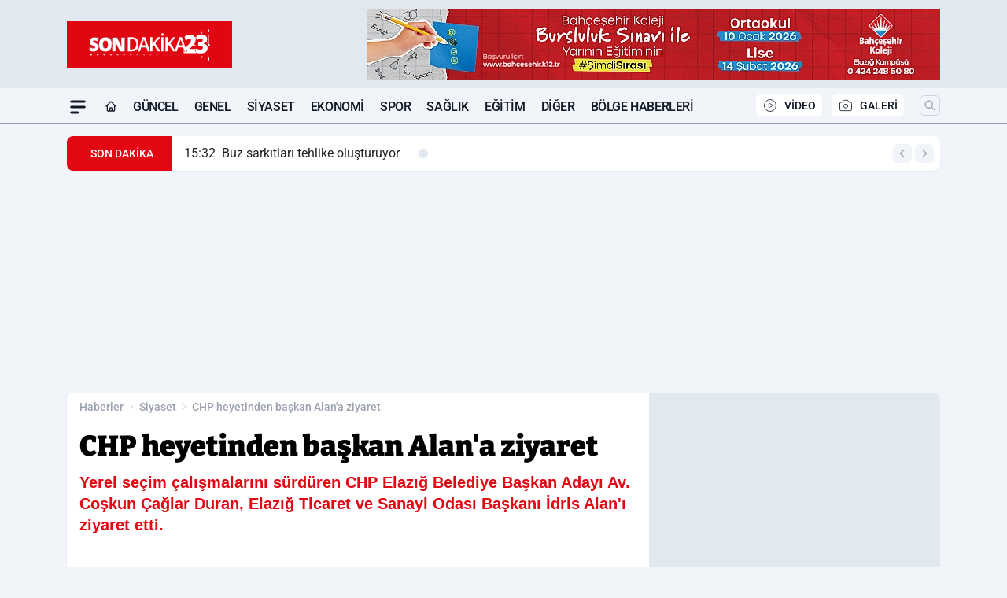

--- FILE ---
content_type: text/html; charset=UTF-8
request_url: https://www.sondakika23.com/chp-heyetinden-baskan-alan-a-ziyaret/117282/
body_size: 40550
content:
<!doctype html>
<html lang="tr" prefix="og: https://ogp.me/ns# article: https://ogp.me/ns/article#" class="scroll-smooth text-gray-500 antialiased bg-mi-blue-gray-50 js-focus-visible translated-ltr">
<head>
<link rel="dns-prefetch" href="https://s.sondakika23.com">
<link rel="preconnect" href="https://s.sondakika23.com">
<link rel="dns-prefetch" href="https://i.sondakika23.com">
<link rel="preconnect" href="https://i.sondakika23.com">
<link rel="dns-prefetch" href="//adservice.google.com">
<link rel="dns-prefetch" href="//adservice.google.com.tr">
<link rel="dns-prefetch" href="//partner.googleadservices.com">
<link rel="dns-prefetch" href="//googleads.g.doubleclick.net">
<link rel="dns-prefetch" href="//securepubads.g.doubleclick.net">
<link rel="dns-prefetch" href="//tpc.googlesyndication.com">
<link rel="dns-prefetch" href="//pagead2.googlesyndication.com">
<link rel="dns-prefetch" href="//www.googletagservices.com">
<link rel="dns-prefetch" href="//www.googletagmanager.com">
<link rel="dns-prefetch" href="//www.google-analytics.com">
<link rel="preconnect" href="//www.google-analytics.com">
<link rel="dns-prefetch" href="//cdn2.bildirt.com">
<script type="4bc9eead00efd65b60212c15-text/javascript">
    const img = new Image();
    img.src = 'https://i.sondakika23.com/c/80/448x252/s/dosya/haber/denk-butce-ustu-veren-yazikona_1704222205_3XJtnD.jpg';
    img.fetchPriority = 'high';
</script>
<title>CHP heyetinden başkan Alan'a ziyaret</title>
<meta name="title" content="CHP heyetinden başkan Alan'a ziyaret">
<meta name="description" content="Yerel seçim çalışmalarını sürdüren CHP Elazığ Belediye Başkan Adayı Av. Coşkun Çağlar Duran, Elazığ Ticaret ve Sanayi Odası Başkanı İdris Alan'ı ziyaret etti.">
<meta name="datePublished" content="2024-01-02T16:11:00+03:00">
<meta name="dateModified" content="2024-01-02T22:06:44+03:00">
<meta name="url" content="https://www.sondakika23.com/chp-heyetinden-baskan-alan-a-ziyaret/117282/">
<meta name="articleSection" content="news">
<style>
.mi-news-image{object-fit:cover;width:100%;height:100%;display:block}
body{font-display:swap}
</style>
<link rel="preload" href="https://s.sondakika23.com/themes/wind/fonts/bitter-regular.woff2" as="font" type="font/woff2" crossorigin>
<link rel="preload" href="https://s.sondakika23.com/themes/wind/fonts/bitter-500.woff2" as="font" type="font/woff2" crossorigin>
<link rel="preload" href="https://s.sondakika23.com/themes/wind/fonts/bitter-600.woff2" as="font" type="font/woff2" crossorigin>
<link rel="preload" href="https://s.sondakika23.com/themes/wind/fonts/bitter-700.woff2" as="font" type="font/woff2" crossorigin>
<link rel="preload" href="https://s.sondakika23.com/themes/wind/fonts/bitter-800.woff2" as="font" type="font/woff2" crossorigin>
<link rel="preload" href="https://s.sondakika23.com/themes/wind/fonts/bitter-900.woff2" as="font" type="font/woff2" crossorigin>
<style>@font-face{font-family:'Bitter';font-style:normal;font-weight:400;font-display:swap;src:url('https://s.sondakika23.com/themes/wind/fonts/bitter-regular.woff2')format('woff2');unicode-range:U+0000-00FF,U+0100-017F,U+0130-0131,U+02BB-02BC,U+02C6,U+02DA,U+02DC,U+2000-206F,U+2074,U+20AC,U+2122,U+2191,U+2193,U+2212,U+2215,U+FEFF,U+FFFD}@font-face{font-family:'Bitter';font-style:normal;font-weight:700;font-display:swap;src:url('https://s.sondakika23.com/themes/wind/fonts/bitter-700.woff2')format('woff2');unicode-range:U+0000-00FF,U+0100-017F,U+0130-0131,U+02BB-02BC,U+02C6,U+02DA,U+02DC,U+2000-206F,U+2074,U+20AC,U+2122,U+2191,U+2193,U+2212,U+2215,U+FEFF,U+FFFD}@font-face{font-family:'Bitter';font-style:normal;font-weight:600;font-display:swap;src:url('https://s.sondakika23.com/themes/wind/fonts/bitter-600.woff2')format('woff2');unicode-range:U+0000-00FF,U+0100-017F,U+0130-0131,U+02BB-02BC,U+02C6,U+02DA,U+02DC,U+2000-206F,U+2074,U+20AC,U+2122,U+2191,U+2193,U+2212,U+2215,U+FEFF,U+FFFD}@font-face{font-family:'Bitter';font-style:normal;font-weight:500;font-display:swap;src:url('https://s.sondakika23.com/themes/wind/fonts/bitter-500.woff2')format('woff2');unicode-range:U+0000-00FF,U+0100-017F,U+0130-0131,U+02BB-02BC,U+02C6,U+02DA,U+02DC,U+2000-206F,U+2074,U+20AC,U+2122,U+2191,U+2193,U+2212,U+2215,U+FEFF,U+FFFD}@font-face{font-family:'Bitter';font-style:normal;font-weight:800;font-display:swap;src:url('https://s.sondakika23.com/themes/wind/fonts/bitter-800.woff2')format('woff2');unicode-range:U+0000-00FF,U+0100-017F,U+0130-0131,U+02BB-02BC,U+02C6,U+02DA,U+02DC,U+2000-206F,U+2074,U+20AC,U+2122,U+2191,U+2193,U+2212,U+2215,U+FEFF,U+FFFD}@font-face{font-family:'Bitter';font-style:normal;font-weight:900;font-display:swap;src:url('https://s.sondakika23.com/themes/wind/fonts/bitter-900.woff2')format('woff2');unicode-range:U+0000-00FF,U+0100-017F,U+0130-0131,U+02BB-02BC,U+02C6,U+02DA,U+02DC,U+2000-206F,U+2074,U+20AC,U+2122,U+2191,U+2193,U+2212,U+2215,U+FEFF,U+FFFD}</style>
<link rel="preload" href="https://s.sondakika23.com/themes/wind/fonts/roboto-regular.woff2" as="font" type="font/woff2" crossorigin>
<link rel="preload" href="https://s.sondakika23.com/themes/wind/fonts/roboto-500.woff2" as="font" type="font/woff2" crossorigin>
<link rel="preload" href="https://s.sondakika23.com/themes/wind/fonts/roboto-600.woff2" as="font" type="font/woff2" crossorigin>
<link rel="preload" href="https://s.sondakika23.com/themes/wind/fonts/roboto-700.woff2" as="font" type="font/woff2" crossorigin>
<link rel="preload" href="https://s.sondakika23.com/themes/wind/fonts/roboto-800.woff2" as="font" type="font/woff2" crossorigin>
<link rel="preload" href="https://s.sondakika23.com/themes/wind/fonts/roboto-900.woff2" as="font" type="font/woff2" crossorigin>
<style>@font-face{font-family:'Roboto';font-style:normal;font-weight:400;font-display:swap;src:url('https://s.sondakika23.com/themes/wind/fonts/roboto-regular.woff2')format('woff2');unicode-range:U+0000-00FF,U+0100-017F,U+0130-0131,U+02BB-02BC,U+02C6,U+02DA,U+02DC,U+2000-206F,U+2074,U+20AC,U+2122,U+2191,U+2193,U+2212,U+2215,U+FEFF,U+FFFD}@font-face{font-family:'Roboto';font-style:normal;font-weight:700;font-display:swap;src:url('https://s.sondakika23.com/themes/wind/fonts/roboto-700.woff2')format('woff2');unicode-range:U+0000-00FF,U+0100-017F,U+0130-0131,U+02BB-02BC,U+02C6,U+02DA,U+02DC,U+2000-206F,U+2074,U+20AC,U+2122,U+2191,U+2193,U+2212,U+2215,U+FEFF,U+FFFD}@font-face{font-family:'Roboto';font-style:normal;font-weight:600;font-display:swap;src:url('https://s.sondakika23.com/themes/wind/fonts/roboto-600.woff2')format('woff2');unicode-range:U+0000-00FF,U+0100-017F,U+0130-0131,U+02BB-02BC,U+02C6,U+02DA,U+02DC,U+2000-206F,U+2074,U+20AC,U+2122,U+2191,U+2193,U+2212,U+2215,U+FEFF,U+FFFD}@font-face{font-family:'Roboto';font-style:normal;font-weight:500;font-display:swap;src:url('https://s.sondakika23.com/themes/wind/fonts/roboto-500.woff2')format('woff2');unicode-range:U+0000-00FF,U+0100-017F,U+0130-0131,U+02BB-02BC,U+02C6,U+02DA,U+02DC,U+2000-206F,U+2074,U+20AC,U+2122,U+2191,U+2193,U+2212,U+2215,U+FEFF,U+FFFD}@font-face{font-family:'Roboto';font-style:normal;font-weight:800;font-display:swap;src:url('https://s.sondakika23.com/themes/wind/fonts/roboto-800.woff2')format('woff2');unicode-range:U+0000-00FF,U+0100-017F,U+0130-0131,U+02BB-02BC,U+02C6,U+02DA,U+02DC,U+2000-206F,U+2074,U+20AC,U+2122,U+2191,U+2193,U+2212,U+2215,U+FEFF,U+FFFD}@font-face{font-family:'Roboto';font-style:normal;font-weight:900;font-display:swap;src:url('https://s.sondakika23.com/themes/wind/fonts/roboto-900.woff2')format('woff2');unicode-range:U+0000-00FF,U+0100-017F,U+0130-0131,U+02BB-02BC,U+02C6,U+02DA,U+02DC,U+2000-206F,U+2074,U+20AC,U+2122,U+2191,U+2193,U+2212,U+2215,U+FEFF,U+FFFD}</style>
<style>
body, html {padding: 0px !important;margin: 0px !important;}.leading-tight {line-height: 1.25;}.font-black {font-weight: 900;}.text-3xl {font-size: 1.875rem;line-height: 2.25rem;}.py-2 {padding-bottom: .5rem;padding-top: .5rem;}.pb-5 {padding-bottom: 1.25rem;}.pt-0 {padding-top: 0;}.font-semibold {font-weight: 600;}.object-cover {object-fit: cover;}  .w-full { width: 100%; }.h-full { height: 100%; }.news-description {font-family: -apple-system, BlinkMacSystemFont, 'Segoe UI', sans-serif;font-weight: 600;font-size: clamp(1.125rem, 2.5vw, 1.5rem);line-height: 1.5;color: #374151;margin: 0 0 1.25rem 0;}  @media (min-width: 768px) {.news-description { line-height: 1.375; }}img[fetchpriority="high"] {content-visibility: auto;will-change: auto;}
</style>
<meta charset="UTF-8">
<link rel="preload" as="image" href="https://i.sondakika23.com/c/80/708x399/s/dosya/haber/denk-butce-ustu-veren-yazikona_1704222205_3XJtnD.jpg" fetchpriority="high">
<link rel="preload" href="/themes/wind/css/haber.min.css?v=2605" as="style">
<link rel="preload" href="https://s.sondakika23.com/themes/wind/js/jquery-3.6.0.min.js" as="script">
<link rel="preload" href="https://s.sondakika23.com/themes/wind/js/swiper-bundle.min.js" as="script">
<link rel="preload" href="https://s.sondakika23.com/themes/wind/js/miapp.js" as="script">
<link rel="preload" href="https://s.sondakika23.com/themes/wind/js/social-share-kit.js" as="script" fetchpriority="low">
<link rel="preload" href="https://s.sondakika23.com/themes/wind/js/jquery.fancybox.min.js" as="script" fetchpriority="low">
<link rel="canonical" href="https://www.sondakika23.com/chp-heyetinden-baskan-alan-a-ziyaret/117282/" />
<link rel="amphtml" href="https://www.sondakika23.com/amp/chp-heyetinden-baskan-alan-a-ziyaret/117282/" />
<link rel="index" title="Son Dakika 23 - Elazığ Haber - Güncel Elazığ Haberleri" href="https://www.sondakika23.com/" />
<link rel="image_src" href="https://i.sondakika23.com/c/80/1280x720/s/dosya/haber/denk-butce-ustu-veren-yazikona_1704222205_3XJtnD.jpg" type="image/jpeg" />
<link rel="search" type="application/opensearchdescription+xml" title="Son Dakika 23 Elazığ Haber Arama" href="https://www.sondakika23.com/opensearch.xml" />
<link rel="alternate" type="application/rss+xml" title="Son Dakika 23 - Elazığ Haber - Güncel Elazığ Haberleri rss beslemesi" href="https://www.sondakika23.com/rss/" />
<meta name="image" content="https://i.sondakika23.com/c/80/1280x720/s/dosya/haber/denk-butce-ustu-veren-yazikona_1704222205_3XJtnD.jpg" />
<meta name="thumbnail_height" content="100" />
<meta name="thumbnail_width" content="100" />
<link rel="thumbnail" href="https://i.sondakika23.com/c/80/100x100/s/dosya/haber/denk-butce-ustu-veren-yazikona_1704222205_3XJtnD.jpg" type="image/jpeg" />
<meta name="dateCreated" content="2024-01-02T16:11:00+03:00" />
<meta name="dateUpdated" content="2024-01-02T22:06:44+03:00" />
<meta name="robots" content="index, follow, max-image-preview:large, max-snippet:-1, max-video-preview:-1" />
<meta name="google-site-verification" content="TVc1-DevjavCoe3cA1e6YUziPkEDWg4JswDlZMZJPj4" />
<meta property="og:site_name" content="Son Dakika 23 Elazığ Haber" />
<meta property="og:url" content="https://www.sondakika23.com/chp-heyetinden-baskan-alan-a-ziyaret/117282/" />
<meta property="og:title" content="CHP heyetinden başkan Alan'a ziyaret" />
<meta property="og:description" content="Yerel seçim çalışmalarını sürdüren CHP Elazığ Belediye Başkan Adayı Av. Coşkun Çağlar Duran, Elazığ Ticaret ve Sanayi Odası Başkanı İdris Alan'ı ziyaret etti." />
<meta property="og:image" content="https://i.sondakika23.com/c/80/1280x720/s/dosya/haber/denk-butce-ustu-veren-yazikona_1704222205_3XJtnD.jpg" />
<meta property="og:image:type" content="image/jpeg" />
<meta property="og:image:width" content="1280" />
<meta property="og:image:height" content="720" />
<meta property="og:image:alt" content="CHP heyetinden başkan Alan'a ziyaret" />
<meta property="og:image:secure_url" content="https://i.sondakika23.com/c/80/1280x720/s/dosya/haber/denk-butce-ustu-veren-yazikona_1704222205_3XJtnD.jpg" />
<meta property="og:type" content="article" />
<meta property="og:locale" content="tr_TR" />
<meta property="twitter:account_id" content="" />
<meta name="twitter:card" content="summary_large_image" />
<meta name="twitter:url" content="https://www.sondakika23.com/chp-heyetinden-baskan-alan-a-ziyaret/117282/" />
<meta name="twitter:domain" content="https://www.sondakika23.com/" />
<meta name="twitter:site" content="@" />
<meta name="twitter:title" content="CHP heyetinden başkan Alan'a ziyaret" />
<meta name="twitter:description" content="Yerel seçim çalışmalarını sürdüren CHP Elazığ Belediye Başkan Adayı Av. Coşkun Çağlar Duran, Elazığ Ticaret ve Sanayi Odası Başkanı İdris Alan'ı ziyaret etti." />
<meta name="twitter:image:src" content="https://i.sondakika23.com/c/80/1280x720/s/dosya/haber/denk-butce-ustu-veren-yazikona_1704222205_3XJtnD.jpg" />
<meta name="google-play-app" content="https://play.google.com/store/apps/details?id=com.kurefon.sondakika23" />
<meta property="article:published_time" content="2024-01-02T16:11:00+03:00" />
<meta property="article:modified_time" content="2024-01-02T22:06:44+03:00" />
<meta property="article:author" content="" />
<meta property="article:section" content="Siyaset" />
<meta property="article:opinion" content="false" />
<meta property="article:content_tier" content="free" />
<meta name="DC.Title" content="CHP heyetinden başkan Alan'a ziyaret" />
<meta name="DC.Description" content="Yerel seçim çalışmalarını sürdüren CHP Elazığ Belediye Başkan Adayı Av. Coşkun Çağlar Duran, Elazığ Ticaret ve Sanayi Odası Başkanı İdris Alan'ı ziyaret etti." />
<meta name="DC.Creator" content="Son Dakika 23 Elazığ Haber" />
<meta name="DC.Subject" content="CHP heyetinden başkan Alan'a ziyaret" />
<meta name="DC.Publisher" content="Son Dakika 23 Elazığ Haber" />
<meta name="DC.Contributor" content="Son Dakika 23 Elazığ Haber" />
<meta name="DC.Date" content="2024-01-02" />
<meta name="DC.Type" content="Text" />
<meta name="DC.Source" content="https://www.sondakika23.com/chp-heyetinden-baskan-alan-a-ziyaret/117282/" />
<meta name="DC.Language" content="tr-TR" /><meta name="viewport" content="width=device-width, initial-scale=1, shrink-to-fit=no">
<meta http-equiv="X-UA-Compatible" content="ie=edge">
<meta http-equiv="content-type" content="text/html; charset=utf-8" />
<style>
    .h-menu {
        display: block;
        font-size: .875rem;
        font-weight: 500;
        letter-spacing: -.025em;
        line-height: 1.25rem;
        padding: .5rem 0;
        position: relative;
        text-transform: uppercase
    }

    @media (min-width: 970px) {
        .h-menu {
            font-size:1rem;
            line-height: 1.5rem;
            padding: .5rem 0
        }
    }
</style>
<link href="/themes/wind/css/haber.min.css?v=2605" rel="stylesheet">
<style>
    [x-cloak] { display: none }@font-face{font-family:swiper-icons;src:url('data:application/font-woff;charset=utf-8;base64, [base64]//wADZ2x5ZgAAAywAAADMAAAD2MHtryVoZWFkAAABbAAAADAAAAA2E2+eoWhoZWEAAAGcAAAAHwAAACQC9gDzaG10eAAAAigAAAAZAAAArgJkABFsb2NhAAAC0AAAAFoAAABaFQAUGG1heHAAAAG8AAAAHwAAACAAcABAbmFtZQAAA/gAAAE5AAACXvFdBwlwb3N0AAAFNAAAAGIAAACE5s74hXjaY2BkYGAAYpf5Hu/j+W2+MnAzMYDAzaX6QjD6/4//Bxj5GA8AuRwMYGkAPywL13jaY2BkYGA88P8Agx4j+/8fQDYfA1AEBWgDAIB2BOoAeNpjYGRgYNBh4GdgYgABEMnIABJzYNADCQAACWgAsQB42mNgYfzCOIGBlYGB0YcxjYGBwR1Kf2WQZGhhYGBiYGVmgAFGBiQQkOaawtDAoMBQxXjg/wEGPcYDDA4wNUA2CCgwsAAAO4EL6gAAeNpj2M0gyAACqxgGNWBkZ2D4/wMA+xkDdgAAAHjaY2BgYGaAYBkGRgYQiAHyGMF8FgYHIM3DwMHABGQrMOgyWDLEM1T9/w8UBfEMgLzE////P/5//f/V/xv+r4eaAAeMbAxwIUYmIMHEgKYAYjUcsDAwsLKxc3BycfPw8jEQA/[base64]/uznmfPFBNODM2K7MTQ45YEAZqGP81AmGGcF3iPqOop0r1SPTaTbVkfUe4HXj97wYE+yNwWYxwWu4v1ugWHgo3S1XdZEVqWM7ET0cfnLGxWfkgR42o2PvWrDMBSFj/IHLaF0zKjRgdiVMwScNRAoWUoH78Y2icB/yIY09An6AH2Bdu/UB+yxopYshQiEvnvu0dURgDt8QeC8PDw7Fpji3fEA4z/PEJ6YOB5hKh4dj3EvXhxPqH/SKUY3rJ7srZ4FZnh1PMAtPhwP6fl2PMJMPDgeQ4rY8YT6Gzao0eAEA409DuggmTnFnOcSCiEiLMgxCiTI6Cq5DZUd3Qmp10vO0LaLTd2cjN4fOumlc7lUYbSQcZFkutRG7g6JKZKy0RmdLY680CDnEJ+UMkpFFe1RN7nxdVpXrC4aTtnaurOnYercZg2YVmLN/d/gczfEimrE/fs/bOuq29Zmn8tloORaXgZgGa78yO9/cnXm2BpaGvq25Dv9S4E9+5SIc9PqupJKhYFSSl47+Qcr1mYNAAAAeNptw0cKwkAAAMDZJA8Q7OUJvkLsPfZ6zFVERPy8qHh2YER+3i/BP83vIBLLySsoKimrqKqpa2hp6+jq6RsYGhmbmJqZSy0sraxtbO3sHRydnEMU4uR6yx7JJXveP7WrDycAAAAAAAH//wACeNpjYGRgYOABYhkgZgJCZgZNBkYGLQZtIJsFLMYAAAw3ALgAeNolizEKgDAQBCchRbC2sFER0YD6qVQiBCv/H9ezGI6Z5XBAw8CBK/m5iQQVauVbXLnOrMZv2oLdKFa8Pjuru2hJzGabmOSLzNMzvutpB3N42mNgZGBg4GKQYzBhYMxJLMlj4GBgAYow/P/PAJJhLM6sSoWKfWCAAwDAjgbRAAB42mNgYGBkAIIbCZo5IPrmUn0hGA0AO8EFTQAA');font-weight:400;font-style:normal}:root{--swiper-theme-color:#007aff}.swiper{margin-left:auto;margin-right:auto;position:relative;overflow:hidden;list-style:none;padding:0;z-index:1}.swiper-vertical>.swiper-wrapper{flex-direction:column}.swiper-wrapper{position:relative;width:100%;height:100%;z-index:1;display:flex;transition-property:transform;box-sizing:content-box}.swiper-android .swiper-slide,.swiper-wrapper{transform:translate3d(0px,0,0)}.swiper-pointer-events{touch-action:pan-y}.swiper-pointer-events.swiper-vertical{touch-action:pan-x}.swiper-slide{flex-shrink:0;width:100%;height:100%;position:relative;transition-property:transform}.swiper-slide-invisible-blank{visibility:hidden}.swiper-autoheight,.swiper-autoheight .swiper-slide{height:auto}.swiper-autoheight .swiper-wrapper{align-items:flex-start;transition-property:transform,height}.swiper-backface-hidden .swiper-slide{transform:translateZ(0);-webkit-backface-visibility:hidden;backface-visibility:hidden}.swiper-3d,.swiper-3d.swiper-css-mode .swiper-wrapper{perspective:1200px}.swiper-3d .swiper-cube-shadow,.swiper-3d .swiper-slide,.swiper-3d .swiper-slide-shadow,.swiper-3d .swiper-slide-shadow-bottom,.swiper-3d .swiper-slide-shadow-left,.swiper-3d .swiper-slide-shadow-right,.swiper-3d .swiper-slide-shadow-top,.swiper-3d .swiper-wrapper{transform-style:preserve-3d}.swiper-3d .swiper-slide-shadow,.swiper-3d .swiper-slide-shadow-bottom,.swiper-3d .swiper-slide-shadow-left,.swiper-3d .swiper-slide-shadow-right,.swiper-3d .swiper-slide-shadow-top{position:absolute;left:0;top:0;width:100%;height:100%;pointer-events:none;z-index:10}.swiper-3d .swiper-slide-shadow{background:rgba(0,0,0,.15)}.swiper-3d .swiper-slide-shadow-left{background-image:linear-gradient(to left,rgba(0,0,0,.5),rgba(0,0,0,0))}.swiper-3d .swiper-slide-shadow-right{background-image:linear-gradient(to right,rgba(0,0,0,.5),rgba(0,0,0,0))}.swiper-3d .swiper-slide-shadow-top{background-image:linear-gradient(to top,rgba(0,0,0,.5),rgba(0,0,0,0))}.swiper-3d .swiper-slide-shadow-bottom{background-image:linear-gradient(to bottom,rgba(0,0,0,.5),rgba(0,0,0,0))}.swiper-css-mode>.swiper-wrapper{overflow:auto;scrollbar-width:none;-ms-overflow-style:none}.swiper-css-mode>.swiper-wrapper::-webkit-scrollbar{display:none}.swiper-css-mode>.swiper-wrapper>.swiper-slide{scroll-snap-align:start start}.swiper-horizontal.swiper-css-mode>.swiper-wrapper{scroll-snap-type:x mandatory}.swiper-vertical.swiper-css-mode>.swiper-wrapper{scroll-snap-type:y mandatory}.swiper-centered>.swiper-wrapper::before{content:'';flex-shrink:0;order:9999}.swiper-centered.swiper-horizontal>.swiper-wrapper>.swiper-slide:first-child{margin-inline-start:var(--swiper-centered-offset-before)}.swiper-centered.swiper-horizontal>.swiper-wrapper::before{height:100%;min-height:1px;width:var(--swiper-centered-offset-after)}.swiper-centered.swiper-vertical>.swiper-wrapper>.swiper-slide:first-child{margin-block-start:var(--swiper-centered-offset-before)}.swiper-centered.swiper-vertical>.swiper-wrapper::before{width:100%;min-width:1px;height:var(--swiper-centered-offset-after)}.swiper-centered>.swiper-wrapper>.swiper-slide{scroll-snap-align:center center}:root{--swiper-navigation-size:44px}.swiper-button-next,.swiper-button-prev{position:absolute;top:50%;width:calc(var(--swiper-navigation-size)/ 44 * 27);height:var(--swiper-navigation-size);margin-top:calc(0px - (var(--swiper-navigation-size)/ 2));z-index:10;cursor:pointer;display:flex;align-items:center;justify-content:center;color:var(--swiper-navigation-color,var(--swiper-theme-color))}.swiper-button-next.swiper-button-disabled,.swiper-button-prev.swiper-button-disabled{opacity:.35;cursor:auto;pointer-events:none}.swiper-button-next:after,.swiper-button-prev:after{font-family:swiper-icons;font-size:var(--swiper-navigation-size);text-transform:none!important;letter-spacing:0;text-transform:none;font-variant:initial;line-height:1}.swiper-button-prev,.swiper-rtl .swiper-button-next{left:10px;right:auto}.swiper-button-prev:after,.swiper-rtl .swiper-button-next:after{content:'prev'}.swiper-button-next,.swiper-rtl .swiper-button-prev{right:10px;left:auto}.swiper-button-next:after,.swiper-rtl .swiper-button-prev:after{content:'next'}.swiper-button-lock{display:none}.swiper-pagination{position:absolute;text-align:center;transition:.3s opacity;transform:translate3d(0,0,0);z-index:10}.swiper-pagination.swiper-pagination-hidden{opacity:0}.swiper-horizontal>.swiper-pagination-bullets,.swiper-pagination-bullets.swiper-pagination-horizontal,.swiper-pagination-custom,.swiper-pagination-fraction{bottom:10px;left:0;width:100%}.swiper-pagination-bullets-dynamic{overflow:hidden;font-size:0}.swiper-pagination-bullets-dynamic .swiper-pagination-bullet{transform:scale(.33);position:relative}.swiper-pagination-bullets-dynamic .swiper-pagination-bullet-active{transform:scale(1)}.swiper-pagination-bullets-dynamic .swiper-pagination-bullet-active-main{transform:scale(1)}.swiper-pagination-bullets-dynamic .swiper-pagination-bullet-active-prev{transform:scale(.66)}.swiper-pagination-bullets-dynamic .swiper-pagination-bullet-active-prev-prev{transform:scale(.33)}.swiper-pagination-bullets-dynamic .swiper-pagination-bullet-active-next{transform:scale(.66)}.swiper-pagination-bullets-dynamic .swiper-pagination-bullet-active-next-next{transform:scale(.33)}.swiper-pagination-bullet{width:var(--swiper-pagination-bullet-width,var(--swiper-pagination-bullet-size,8px));height:var(--swiper-pagination-bullet-height,var(--swiper-pagination-bullet-size,8px));display:inline-block;border-radius:50%;background:var(--swiper-pagination-bullet-inactive-color,#000);opacity:var(--swiper-pagination-bullet-inactive-opacity, .2)}button.swiper-pagination-bullet{border:none;margin:0;padding:0;box-shadow:none;-webkit-appearance:none;appearance:none}.swiper-pagination-clickable .swiper-pagination-bullet{cursor:pointer}.swiper-pagination-bullet:only-child{display:none!important}.swiper-pagination-bullet-active{opacity:var(--swiper-pagination-bullet-opacity, 1);background:var(--swiper-pagination-color,var(--swiper-theme-color))}.swiper-pagination-vertical.swiper-pagination-bullets,.swiper-vertical>.swiper-pagination-bullets{right:10px;top:50%;transform:translate3d(0px,-50%,0)}.swiper-pagination-vertical.swiper-pagination-bullets .swiper-pagination-bullet,.swiper-vertical>.swiper-pagination-bullets .swiper-pagination-bullet{margin:var(--swiper-pagination-bullet-vertical-gap,6px) 0;display:block}.swiper-pagination-vertical.swiper-pagination-bullets.swiper-pagination-bullets-dynamic,.swiper-vertical>.swiper-pagination-bullets.swiper-pagination-bullets-dynamic{top:50%;transform:translateY(-50%);width:8px}.swiper-pagination-vertical.swiper-pagination-bullets.swiper-pagination-bullets-dynamic .swiper-pagination-bullet,.swiper-vertical>.swiper-pagination-bullets.swiper-pagination-bullets-dynamic .swiper-pagination-bullet{display:inline-block;transition:.2s transform,.2s top}.swiper-horizontal>.swiper-pagination-bullets .swiper-pagination-bullet,.swiper-pagination-horizontal.swiper-pagination-bullets .swiper-pagination-bullet{margin:0 var(--swiper-pagination-bullet-horizontal-gap,4px)}.swiper-horizontal>.swiper-pagination-bullets.swiper-pagination-bullets-dynamic,.swiper-pagination-horizontal.swiper-pagination-bullets.swiper-pagination-bullets-dynamic{left:50%;transform:translateX(-50%);white-space:nowrap}.swiper-horizontal>.swiper-pagination-bullets.swiper-pagination-bullets-dynamic .swiper-pagination-bullet,.swiper-pagination-horizontal.swiper-pagination-bullets.swiper-pagination-bullets-dynamic .swiper-pagination-bullet{transition:.2s transform,.2s left}.swiper-horizontal.swiper-rtl>.swiper-pagination-bullets-dynamic .swiper-pagination-bullet{transition:.2s transform,.2s right}.swiper-pagination-progressbar{background:rgba(0,0,0,.25);position:absolute}.swiper-pagination-progressbar .swiper-pagination-progressbar-fill{background:var(--swiper-pagination-color,var(--swiper-theme-color));position:absolute;left:0;top:0;width:100%;height:100%;transform:scale(0);transform-origin:left top}.swiper-rtl .swiper-pagination-progressbar .swiper-pagination-progressbar-fill{transform-origin:right top}.swiper-horizontal>.swiper-pagination-progressbar,.swiper-pagination-progressbar.swiper-pagination-horizontal,.swiper-pagination-progressbar.swiper-pagination-vertical.swiper-pagination-progressbar-opposite,.swiper-vertical>.swiper-pagination-progressbar.swiper-pagination-progressbar-opposite{width:100%;height:4px;left:0;top:0}.swiper-horizontal>.swiper-pagination-progressbar.swiper-pagination-progressbar-opposite,.swiper-pagination-progressbar.swiper-pagination-horizontal.swiper-pagination-progressbar-opposite,.swiper-pagination-progressbar.swiper-pagination-vertical,.swiper-vertical>.swiper-pagination-progressbar{width:4px;height:100%;left:0;top:0}.swiper-pagination-lock{display:none}.swiper-lazy-preloader{width:42px;height:42px;position:absolute;left:50%;top:50%;margin-left:-21px;margin-top:-21px;z-index:10;transform-origin:50%;box-sizing:border-box;border:4px solid var(--swiper-preloader-color,var(--swiper-theme-color));border-radius:50%;border-top-color:transparent;animation:swiper-preloader-spin 1s infinite linear}.swiper-lazy-preloader-white{--swiper-preloader-color:#fff}.swiper-lazy-preloader-black{--swiper-preloader-color:#000}@keyframes swiper-preloader-spin{0%{transform:rotate(0deg)}100%{transform:rotate(360deg)}}.swiper-fade.swiper-free-mode .swiper-slide{transition-timing-function:ease-out}.swiper-fade .swiper-slide{pointer-events:none;transition-property:opacity}.swiper-fade .swiper-slide .swiper-slide{pointer-events:none}.swiper-fade .swiper-slide-active,.swiper-fade .swiper-slide-active .swiper-slide-active{pointer-events:auto}.fancybox-active{height:auto}.fancybox-is-hidden{left:-9999px;margin:0;position:absolute!important;top:-9999px;visibility:hidden}.fancybox-container{-webkit-backface-visibility:hidden;height:100%;left:0;outline:none;position:fixed;-webkit-tap-highlight-color:transparent;top:0;-ms-touch-action:manipulation;touch-action:manipulation;transform:translateZ(0);width:100%;z-index:99992}.fancybox-container *{box-sizing:border-box}.fancybox-bg,.fancybox-inner,.fancybox-outer,.fancybox-stage{bottom:0;left:0;position:absolute;right:0;top:0}.fancybox-outer{-webkit-overflow-scrolling:touch;overflow-y:auto}.fancybox-bg{background:#000000;opacity:0;transition-duration:inherit;transition-property:opacity;transition-timing-function:cubic-bezier(.47,0,.74,.71)}.fancybox-is-open .fancybox-bg{opacity:.8;transition-timing-function:cubic-bezier(.22,.61,.36,1)}.fancybox-caption,.fancybox-infobar,.fancybox-navigation .fancybox-button,.fancybox-toolbar{direction:ltr;opacity:0;position:absolute;transition:opacity .25s ease,visibility 0s ease .25s;visibility:hidden;z-index:99997}.fancybox-show-caption .fancybox-caption,.fancybox-show-infobar .fancybox-infobar,.fancybox-show-nav .fancybox-navigation .fancybox-button,.fancybox-show-toolbar .fancybox-toolbar{opacity:1;transition:opacity .25s ease 0s,visibility 0s ease 0s;visibility:visible}.fancybox-infobar{color:#ccc;font-size:13px;-webkit-font-smoothing:subpixel-antialiased;height:44px;left:0;line-height:44px;min-width:44px;mix-blend-mode:difference;padding:0 10px;pointer-events:none;top:0;-webkit-touch-callout:none;-webkit-user-select:none;-moz-user-select:none;-ms-user-select:none;user-select:none}.fancybox-toolbar{right:0;top:0}.fancybox-stage{direction:ltr;overflow:visible;transform:translateZ(0);z-index:99994}.fancybox-is-open .fancybox-stage{overflow:hidden}.fancybox-slide{-webkit-backface-visibility:hidden;display:none;height:100%;left:0;outline:none;overflow:auto;-webkit-overflow-scrolling:touch;padding:10px;position:absolute;text-align:center;top:0;transition-property:transform,opacity;white-space:normal;width:100%;z-index:99994}.fancybox-slide:before{content:\"\";display:inline-block;font-size:0;height:100%;vertical-align:middle;width:0}.fancybox-is-sliding .fancybox-slide,.fancybox-slide--current,.fancybox-slide--next,.fancybox-slide--previous{display:block}.fancybox-slide--image{overflow:hidden;padding:10px 0}.fancybox-slide--image:before{display:none}.fancybox-slide--html{padding:6px}.fancybox-content{background:#fff;display:inline-block;margin:0;max-width:100%;overflow:auto;-webkit-overflow-scrolling:touch;padding:10px;position:relative;text-align:left;vertical-align:middle}.fancybox-slide--image .fancybox-content{animation-timing-function:cubic-bezier(.5,0,.14,1);-webkit-backface-visibility:hidden;background:transparent;background-repeat:no-repeat;background-size:100% 100%;left:0;max-width:none;overflow:visible;padding:0;position:absolute;top:0;transform-origin:top left;transition-property:transform,opacity;-webkit-user-select:none;-moz-user-select:none;-ms-user-select:none;user-select:none;z-index:99995}.fancybox-can-zoomOut .fancybox-content{cursor:zoom-out}.fancybox-can-zoomIn .fancybox-content{cursor:zoom-in}.fancybox-can-pan .fancybox-content,.fancybox-can-swipe .fancybox-content{cursor:grab}.fancybox-is-grabbing .fancybox-content{cursor:grabbing}.fancybox-container [data-selectable=true]{cursor:text}.fancybox-image,.fancybox-spaceball{background:transparent;border:0;height:100%;left:0;margin:0;max-height:none;max-width:none;padding:0;position:absolute;top:0;-webkit-user-select:none;-moz-user-select:none;-ms-user-select:none;user-select:none;width:100%}.fancybox-spaceball{z-index:1}.fancybox-slide--iframe .fancybox-content,.fancybox-slide--map .fancybox-content,.fancybox-slide--pdf .fancybox-content,.fancybox-slide--video .fancybox-content{height:100%;overflow:visible;padding:0;width:100%}.fancybox-slide--video .fancybox-content{background:#000}.fancybox-slide--map .fancybox-content{background:#e5e3df}.fancybox-slide--iframe .fancybox-content{background:#f8f8f8}.fancybox-iframe,.fancybox-video{background:transparent;border:0;display:block;height:100%;margin:0;overflow:hidden;padding:0;width:100%}.fancybox-iframe{left:0;position:absolute;top:0}.fancybox-error{background:#fff;cursor:default;max-width:400px;padding:40px;width:100%}.fancybox-error p{color:#444;font-size:16px;line-height:20px;margin:0;padding:0}.fancybox-button{border:0;border-radius:0;box-shadow:none;cursor:pointer;display:inline-block;height:60px;margin:0;padding:10px;position:relative;transition:color .2s;vertical-align:top;visibility:inherit;width:60px}.fancybox-button,.fancybox-button:link,.fancybox-button:visited{color:#ccc}.fancybox-button:hover{color:#fff}.fancybox-button:focus{outline:none}.fancybox-button.fancybox-focus{outline:1px dotted}.fancybox-button[disabled],.fancybox-button[disabled]:hover{color:#888;cursor:default;outline:none}.fancybox-button div{height:100%}.fancybox-button svg{display:block;height:100%;overflow:visible;position:relative;width:100%}.fancybox-button svg path{fill:currentColor;stroke-width:0}.fancybox-button--fsenter svg:nth-child(2),.fancybox-button--fsexit svg:first-child,.fancybox-button--pause svg:first-child,.fancybox-button--play svg:nth-child(2){display:none}.fancybox-progress{background:#ff5268;height:2px;left:0;position:absolute;right:0;top:0;transform:scaleX(0);transform-origin:0;transition-property:transform;transition-timing-function:linear;z-index:99998}.fancybox-close-small{background:transparent;border:0;border-radius:0;color:#ccc;cursor:pointer;opacity:.8;padding:8px;position:absolute;right:-12px;top:-10px;z-index:401}.fancybox-close-small:hover{color:#fff;opacity:1}.fancybox-slide--html .fancybox-close-small{color:currentColor;padding:10px;right:0;top:0}.fancybox-slide--image.fancybox-is-scaling .fancybox-content{overflow:hidden}.fancybox-is-scaling .fancybox-close-small,.fancybox-is-zoomable.fancybox-can-pan .fancybox-close-small{display:none}.fancybox-navigation .fancybox-button{background-clip:content-box;height:100px;opacity:0;position:absolute;top:calc(50% - 50px);width:70px}.fancybox-navigation .fancybox-button div{padding:7px}.fancybox-navigation .fancybox-button--arrow_left{left:0;left:env(safe-area-inset-left);padding:31px 26px 31px 6px}.fancybox-navigation .fancybox-button--arrow_right{padding:31px 6px 31px 26px;right:0;right:env(safe-area-inset-right)}.fancybox-caption{background:linear-gradient(0deg,rgba(0,0,0,.85) 0,rgba(0,0,0,.3) 50%,rgba(0,0,0,.15) 65%,rgba(0,0,0,.075) 75.5%,rgba(0,0,0,.037) 82.85%,rgba(0,0,0,.019) 88%,transparent);bottom:0;color:#eee;font-size:14px;font-weight:400;left:0;line-height:1.5;padding:75px 10px 25px;pointer-events:none;right:0;text-align:center;z-index:99996}@supports (padding:max(0px)){.fancybox-caption{padding:75px max(10px,env(safe-area-inset-right)) max(25px,env(safe-area-inset-bottom)) max(10px,env(safe-area-inset-left))}}.fancybox-caption--separate{margin-top:-50px}.fancybox-caption__body{max-height:50vh;overflow:auto;pointer-events:all}.fancybox-caption a,.fancybox-caption a:link,.fancybox-caption a:visited{color:#ccc;text-decoration:none}.fancybox-caption a:hover{color:#fff;text-decoration:underline}.fancybox-loading{animation:a 1s linear infinite;background:transparent;border:4px solid #888;border-bottom-color:#fff;border-radius:50%;height:50px;left:50%;margin:-25px 0 0 -25px;opacity:.7;padding:0;position:absolute;top:50%;width:50px;z-index:99999}@keyframes a{to{transform:rotate(1turn)}}.fancybox-animated{transition-timing-function:cubic-bezier(0,0,.25,1)}.fancybox-fx-slide.fancybox-slide--previous{opacity:0;transform:translate3d(-100%,0,0)}.fancybox-fx-slide.fancybox-slide--next{opacity:0;transform:translate3d(100%,0,0)}.fancybox-fx-slide.fancybox-slide--current{opacity:1;transform:translateZ(0)}.fancybox-fx-fade.fancybox-slide--next,.fancybox-fx-fade.fancybox-slide--previous{opacity:0;transition-timing-function:cubic-bezier(.19,1,.22,1)}.fancybox-fx-fade.fancybox-slide--current{opacity:1}.fancybox-fx-zoom-in-out.fancybox-slide--previous{opacity:0;transform:scale3d(1.5,1.5,1.5)}.fancybox-fx-zoom-in-out.fancybox-slide--next{opacity:0;transform:scale3d(.5,.5,.5)}.fancybox-fx-zoom-in-out.fancybox-slide--current{opacity:1;transform:scaleX(1)}.fancybox-fx-rotate.fancybox-slide--previous{opacity:0;transform:rotate(-1turn)}.fancybox-fx-rotate.fancybox-slide--next{opacity:0;transform:rotate(1turn)}.fancybox-fx-rotate.fancybox-slide--current{opacity:1;transform:rotate(0deg)}.fancybox-fx-circular.fancybox-slide--previous{opacity:0;transform:scale3d(0,0,0) translate3d(-100%,0,0)}.fancybox-fx-circular.fancybox-slide--next{opacity:0;transform:scale3d(0,0,0) translate3d(100%,0,0)}.fancybox-fx-circular.fancybox-slide--current{opacity:1;transform:scaleX(1) translateZ(0)}.fancybox-fx-tube.fancybox-slide--previous{transform:translate3d(-100%,0,0) scale(.1) skew(-10deg)}.fancybox-fx-tube.fancybox-slide--next{transform:translate3d(100%,0,0) scale(.1) skew(10deg)}.fancybox-fx-tube.fancybox-slide--current{transform:translateZ(0) scale(1)}@media (max-height:576px){.fancybox-slide{padding-left:6px;padding-right:6px}.fancybox-slide--image{padding:6px 0}.fancybox-close-small{right:-6px}.fancybox-slide--image .fancybox-close-small{background:#4e4e4e;color:#f2f4f6;height:36px;opacity:1;padding:6px;right:0;top:0;width:36px}.fancybox-caption{padding-left:12px;padding-right:12px}@supports (padding:max(0px)){.fancybox-caption{padding-left:max(12px,env(safe-area-inset-left));padding-right:max(12px,env(safe-area-inset-right))}}}.fancybox-share{background:#f4f4f4;border-radius:3px;max-width:90%;padding:30px;text-align:center}.fancybox-share h1{color:#222;font-size:35px;font-weight:700;margin:0 0 20px}.fancybox-share p{margin:0;padding:0}.fancybox-share__button{border:0;border-radius:3px;display:inline-block;font-size:14px;font-weight:700;line-height:40px;margin:0 5px 10px;min-width:130px;padding:0 15px;text-decoration:none;transition:all .2s;-webkit-user-select:none;-moz-user-select:none;-ms-user-select:none;user-select:none;white-space:nowrap}.fancybox-share__button:link,.fancybox-share__button:visited{color:#fff}.fancybox-share__button:hover{text-decoration:none}.fancybox-share__button--fb{background:#3b5998}.fancybox-share__button--fb:hover{background:#344e86}.fancybox-share__button--pt{background:#bd081d}.fancybox-share__button--pt:hover{background:#aa0719}.fancybox-share__button--tw{background:#1da1f2}.fancybox-share__button--tw:hover{background:#0d95e8}.fancybox-share__button svg{height:25px;margin-right:7px;position:relative;top:-1px;vertical-align:middle;width:25px}.fancybox-share__button svg path{fill:#fff}.fancybox-share__input{background:transparent;border:0;border-bottom:1px solid #d7d7d7;border-radius:0;color:#5d5b5b;font-size:14px;margin:10px 0 0;outline:none;padding:10px 15px;width:100%}.fancybox-thumbs{background:#ddd;bottom:0;display:none;margin:0;-webkit-overflow-scrolling:touch;-ms-overflow-style:-ms-autohiding-scrollbar;padding:2px 2px 4px;position:absolute;right:0;-webkit-tap-highlight-color:rgba(0,0,0,0);top:0;width:212px;z-index:99995}.fancybox-thumbs-x{overflow-x:auto;overflow-y:hidden}.fancybox-show-thumbs .fancybox-thumbs{display:block}.fancybox-show-thumbs .fancybox-inner{right:212px}.fancybox-thumbs__list{font-size:0;height:100%;list-style:none;margin:0;overflow-x:hidden;overflow-y:auto;padding:0;position:absolute;position:relative;white-space:nowrap;width:100%}.fancybox-thumbs-x .fancybox-thumbs__list{overflow:hidden}.fancybox-thumbs-y .fancybox-thumbs__list::-webkit-scrollbar{width:7px}.fancybox-thumbs-y .fancybox-thumbs__list::-webkit-scrollbar-track{background:#fff;border-radius:10px;box-shadow:inset 0 0 6px rgba(0,0,0,.3)}.fancybox-thumbs-y .fancybox-thumbs__list::-webkit-scrollbar-thumb{background:#2a2a2a;border-radius:10px}.fancybox-thumbs__list a{-webkit-backface-visibility:hidden;backface-visibility:hidden;background-color:rgba(0,0,0,.1);background-position:50%;background-repeat:no-repeat;background-size:cover;cursor:pointer;float:left;height:75px;margin:2px;max-height:calc(100% - 8px);max-width:calc(50% - 4px);outline:none;overflow:hidden;padding:0;position:relative;-webkit-tap-highlight-color:transparent;width:100px}.fancybox-thumbs__list a:before{border:6px solid #ff5268;bottom:0;content:\"\";left:0;opacity:0;position:absolute;right:0;top:0;transition:all .2s cubic-bezier(.25,.46,.45,.94);z-index:99991}.fancybox-thumbs__list a:focus:before{opacity:.5}.fancybox-thumbs__list a.fancybox-thumbs-active:before{opacity:1}@media (max-width:576px){.fancybox-thumbs{width:110px}.fancybox-show-thumbs .fancybox-inner{right:110px}.fancybox-thumbs__list a{max-width:calc(100% - 10px)}}.fancybox-slide--iframe .fancybox-content {width  : 400px!important;margin: 0;border-radius: 0.5rem!important;overflow: hidden!important;}.n-comment-success {position: absolute;width: 100%;height: 100%;background-color: rgba(255, 255, 255, .9);top: 0;left: 0;z-index: 999999;display: flex;justify-content: center;align-items: center;}.n-comment-icon-s{clear:both;color:#8bc34a;font-size: 70px;text-align: center;display: block;padding: 5px}.n-comment-icon-w{clear:both;color:#ff9800;font-size: 70px;text-align: center;display: block;padding: 5px}.n-commnet-title{font-size: 19px;color:#888888;text-align: center;padding: 5px 20px 30px 20px;}.n-close{display:inline-block;font-size:15px;font-weight:600;padding:5px 10px 5px 10px;border:1px solid #888888;margin-top:30px!important;border-radius: 0.5rem;}#Imageid{border-radius:0.5rem!important;overflow:hidden!important;}
</style><meta name="mobile-web-app-capable" content="yes">
<meta name="application-name" content="Son Dakika 23 - Elazığ Haber - Güncel Elazığ Haberleri">
<link rel="manifest" href="/manifest.json">
<link rel="icon" href="https://s.sondakika23.com/dosya/logo/son-dakika-23-elazig-haber-favicon.jpg">
<link rel="apple-touch-icon" href="https://s.sondakika23.com/dosya/logo/son-dakika-23-elazig-haber-favicon.jpg">
<link rel="android-touch-icon" href="https://s.sondakika23.com/dosya/logo/son-dakika-23-elazig-haber-favicon.jpg" />
<link rel="apple-touch-icon-precomposed" href="https://s.sondakika23.com/c/80/114x114/s/dosya/logo/favicons/son-dakika-23-elazig-haber-favicon.jpg" />
<link rel="apple-touch-icon-precomposed" sizes="170x170" href="https://s.sondakika23.com/c/80/114x114/s/dosya/logo/favicons/son-dakika-23-elazig-haber-favicon.jpg" />
<link rel="apple-touch-icon" sizes="57x57" href="https://s.sondakika23.com/c/80/57x57/s/dosya/logo/favicons/son-dakika-23-elazig-haber-favicon.jpg">
<link rel="apple-touch-icon" sizes="60x60" href="https://s.sondakika23.com/c/80/60x60/s/dosya/logo/favicons/son-dakika-23-elazig-haber-favicon.jpg">
<link rel="apple-touch-icon" sizes="72x72" href="https://s.sondakika23.com/c/80/72x72/s/dosya/logo/favicons/son-dakika-23-elazig-haber-favicon.jpg">
<link rel="apple-touch-icon" sizes="76x76" href="https://s.sondakika23.com/c/80/76x76/s/dosya/logo/favicons/son-dakika-23-elazig-haber-favicon.jpg">
<link rel="apple-touch-icon" sizes="114x114" href="https://s.sondakika23.com/c/80/114x114/s/dosya/logo/favicons/son-dakika-23-elazig-haber-favicon.jpg">
<link rel="apple-touch-icon" sizes="120x120" href="https://s.sondakika23.com/c/80/120x120/s/dosya/logo/favicons/son-dakika-23-elazig-haber-favicon.jpg">
<link rel="apple-touch-icon" sizes="144x144" href="https://s.sondakika23.com/c/80/144x144/s/dosya/logo/favicons/son-dakika-23-elazig-haber-favicon.jpg">
<link rel="apple-touch-icon" sizes="152x152" href="https://s.sondakika23.com/c/80/152x152/s/dosya/logo/favicons/son-dakika-23-elazig-haber-favicon.jpg">
<link rel="apple-touch-icon" sizes="180x180" href="https://s.sondakika23.com/c/80/180x180/s/dosya/logo/favicons/son-dakika-23-elazig-haber-favicon.jpg">
<link rel="icon" type="image/png" sizes="512x512" href="https://s.sondakika23.com/c/80/512x512/s/dosya/logo/favicons/son-dakika-23-elazig-haber-favicon.jpg">
<link rel="icon" type="image/png" sizes="384x384" href="https://s.sondakika23.com/c/80/384x384/s/dosya/logo/favicons/son-dakika-23-elazig-haber-favicon.jpg">
<link rel="icon" type="image/png" sizes="192x192" href="https://s.sondakika23.com/c/80/192x192/s/dosya/logo/favicons/son-dakika-23-elazig-haber-favicon.jpg">
<link rel="icon" type="image/png" sizes="152x152" href="https://s.sondakika23.com/c/80/152x152/s/dosya/logo/favicons/son-dakika-23-elazig-haber-favicon.jpg">
<link rel="icon" type="image/png" sizes="144x144" href="https://s.sondakika23.com/c/80/144x144/s/dosya/logo/favicons/son-dakika-23-elazig-haber-favicon.jpg">
<link rel="icon" type="image/png" sizes="128x128" href="https://s.sondakika23.com/c/80/128x128/s/dosya/logo/favicons/son-dakika-23-elazig-haber-favicon.jpg">
<link rel="icon" type="image/png" sizes="96x96" href="https://s.sondakika23.com/c/80/96x96/s/dosya/logo/favicons/son-dakika-23-elazig-haber-favicon.jpg">
<link rel="icon" type="image/png" sizes="72x72" href="https://s.sondakika23.com/c/80/72x72/s/dosya/logo/favicons/son-dakika-23-elazig-haber-favicon.jpg">
<link rel="icon" type="image/png" sizes="32x32" href="https://s.sondakika23.com/c/80/32x32/s/dosya/logo/favicons/son-dakika-23-elazig-haber-favicon.jpg">
<link rel="icon" type="image/png" sizes="16x16" href="https://s.sondakika23.com/c/80/16x16/s/dosya/logo/favicons/son-dakika-23-elazig-haber-favicon.jpg">
<meta name="apple-mobile-web-app-status-bar-style" content="#ffffff">
<meta name="apple-mobile-web-app-title" content="Son Dakika 23 - Elazığ Haber - Güncel Elazığ Haberleri">
<meta name="apple-mobile-web-app-status-bar-style" content="#ffffff" />
<meta name="msapplication-TileColor" content="#ffffff">
<meta name="msapplication-TileImage" content="https://s.sondakika23.com/c/80/152x152/s/dosya/logo/favicons/son-dakika-23-elazig-haber-favicon.jpg">
<meta name="theme-color" content="#e30613">
<script type="4bc9eead00efd65b60212c15-text/javascript">
    if ('serviceWorker' in navigator) {
        navigator.serviceWorker.register('/serviceworker.js')
            .then(() => console.log('Service Worker Installed...'))
            .catch(err => console.error('Not supported browser!', err));
    }
</script>
<script type="4bc9eead00efd65b60212c15-text/javascript">var uygulamaid="9201-6950-5376-1107-8919-6";</script>
<script defer src="https://cdn2.bildirt.com/BildirtSDKfiles.js" type="4bc9eead00efd65b60212c15-text/javascript"></script>
    <!-- Google tag (gtag.js) -->
    <script defer src="https://www.googletagmanager.com/gtag/js?id=G-VR6VYVB5G3" type="4bc9eead00efd65b60212c15-text/javascript"></script>
    <script type="4bc9eead00efd65b60212c15-text/javascript">
        window.dataLayer = window.dataLayer || [];
        function gtag(){dataLayer.push(arguments);}
        gtag('js', new Date());
        gtag('config', 'G-VR6VYVB5G3');
    </script>
<script defer data-domain="sondakika23.com" src="https://app.kulgacdn.com/js/script.js" type="4bc9eead00efd65b60212c15-text/javascript"></script>
</head>
<body class="haber-detay bg-secondary bg-opacity-80 lg:bg-slate-100 font-misans text-gray-600 selection:bg-slate-300 selection:text-white">
<div class="bg-slate-100 max-w-md lg:max-w-full mx-auto">
<div class="bg-header relative z-10 hidden invisible lg:block lg:visible">
                <div class="container lg:h-[84px] xl:h-[114px] mx-auto grid grid-cols-3 justify-between">
            <div class="flex flex-wrap items-center px-0 py-3 col-span-1">
                <a class="w-fit h-auto" href="https://www.sondakika23.com/">
                    <img class="items-center" src="https://s.sondakika23.com/dosya/logo/svg/logo-ana.svg" width="210" height="53" alt="Son Dakika 23 - Elazığ Haber - Güncel Elazığ Haberleri">
                </a>
            </div>
            <div class="flex flex-wrap items-center justify-end col-span-2 px-0 py-3">
                                                                                        <div class="max-w-full px-0 lg:max-w-screen-lg xl:max-w-screen-xl 2xl:max-w-screen-2xl mx-0">
                <style>
                    @media (max-width:970px) { .tum-sayfalar-logo-yani-adva, .tum-sayfalar-logo-yani-advb, .tum-sayfalar-logo-yani-advc { display: none } .tum-sayfalar-logo-yani-advd { width:320px !important; height: 100px !important; display: block;clear: both;margin: 0 auto } }
                    @media (min-width:970px) { .tum-sayfalar-logo-yani-adva, .tum-sayfalar-logo-yani-advb { display: none } .tum-sayfalar-logo-yani-advc { width:468px !important; height: 60px !important; display: block;  margin: 0 auto } .tum-sayfalar-logo-yani-advd { display: none } }
                    @media (min-width:1110px) { .tum-sayfalar-logo-yani-adva { display: none } .tum-sayfalar-logo-yani-advb { width:728px !important; height: 90px !important; display: block; margin: 0 auto } .tum-sayfalar-logo-yani-advc, .tum-sayfalar-logo-yani-advd { display: none } }
                    @media (min-width:4410px) {.tum-sayfalar-logo-yani-adva { width:728px !important; height: 90px !important; padding: 0; display: block; margin: 0 auto } .tum-sayfalar-logo-yani-advb, .tum-sayfalar-logo-yani-advc, .tum-sayfalar-logo-yani-advd { display: none } }

                    @media(max-width: 970px) { .tum-sayfalar-logo-yani_greklam { width:320px !important; height: 100px !important; max-height: 100px !important; margin: 0 auto } }
                    @media(min-width: 970px) { .tum-sayfalar-logo-yani_greklam { width:468px !important; height: 60px !important; max-height: 60px !important; margin: 0 auto } }
                    @media(min-width: 1110px) { .tum-sayfalar-logo-yani_greklam { width:728px !important; height: 90px !important; max-height: 90px !important; margin: 0 auto } }
                    @media(min-width: 4410px) { .tum-sayfalar-logo-yani_greklam { width:728px !important; height: 90px !important; max-height: 90px !important; margin: 0 auto } }
                </style>
                                                        <div class="mi-rgb tum-sayfalar-logo-yani-adva text-center">
                        <a rel="nofollow noopener noreferrer" target="_blank" href="/reklam/ads/330">
                            <img src="https://i.sondakika23.com/c/100/728x90/s/dosya/reklam/bahcesehir-okullari-2025-2026--lg-5pkC.jpg" title="Bahçeşehir Okulları 2025-2026-" width="728" height="90" alt="Bahçeşehir Okulları 2025-2026-" class="object-cover">
                        </a>
                    </div>
                    <div class="mi-rgb tum-sayfalar-logo-yani-advb text-center">
                        <a rel="nofollow noopener noreferrer" target="_blank" href="/reklam/ads/330">
                            <img src="https://i.sondakika23.com/c/100/728x90/s/dosya/reklam/bahcesehir-okullari-2025-2026--md-5pkC.jpg" title="Bahçeşehir Okulları 2025-2026-" width="728" height="90" alt="Bahçeşehir Okulları 2025-2026-" class="object-cover">
                        </a>
                    </div>
                    <div class="mi-rgb tum-sayfalar-logo-yani-advc text-center">
                        <a rel="nofollow noopener noreferrer" target="_blank" href="/reklam/ads/330">
                            <img src="https://i.sondakika23.com/c/100/468x60/s/dosya/reklam/bahcesehir-okullari-2025-2026--sm-5pkC.jpg" title="Bahçeşehir Okulları 2025-2026-" width="468" height="60" alt="Bahçeşehir Okulları 2025-2026-" class="object-cover">
                        </a>
                    </div>
                                                                                                                                                                                                                                                                                                                                                                                                                                                                                                                                                                                                                                </div>
                            </div>
        </div>
    </div>
<header class="bg-slate-100 text-gray-900 sticky top-0 left-0 z-50 w-full border-b border-b-slate-400 hidden invisible lg:block lg:visible">
    <nav class="container mx-auto relative z-50 -mt-0.5 py-0">
        <div class="relative z-50 mx-auto flex justify-between">
            <ul class="flex items-center mt-1">
                <li class="hover:text-primary mr-5 flex place-items-center">
                    <button id="mi-desktop-menu-toggle" class="px-0 py-1" aria-label="Mega Menü">
                        <svg xmlns="http://www.w3.org/2000/svg" class="h-7 w-7 hover:text-primary" viewBox="0 0 20 20" fill="currentColor">
                            <path fill-rule="evenodd" d="M3 5a1 1 0 011-1h12a1 1 0 110 2H4a1 1 0 01-1-1zM3 10a1 1 0 011-1h12a1 1 0 110 2H4a1 1 0 01-1-1zM3 15a1 1 0 011-1h6a1 1 0 110 2H4a1 1 0 01-1-1z" clip-rule="evenodd" />
                        </svg>
                    </button>
                    <div id="mi-desktop-menu" class="invisible hidden absolute top-[46px] left-0 mt-0 w-full h-auto bg-white rounded-b-md overflow-hidden shadow-2xl border-t border-t-primary border-l border-l-slate-200 border-r border-r-slate-200 border-b border-b-slate-200 z-20">
                        <div class="w-full h-auto">
                            <div class="bg-white px-4">
                                <div class="container mx-auto grid grid-cols-1 lg:grid-cols-3 gap-0 lg:gap-6">
                                    <div class="col-span-2 grid grid-cols-1 lg:grid-cols-3 gap-0 lg:gap-6 px-4 lg:px-0">
                                                                                    <div class="mt-4 w-full text-center lg:text-left">
                                                <div class="uppercase font-mibitter font-bold text-lg text-gray-600 border-b border-gray-600 border-dashed pb-1.5">ELAZIĞ HABER</div>
                                                <ul class="flex flex-col mt-4 mb-0 lg:mt-4 lg:mb-4">
                                                                                                                                                                        <li class="py-0.5"><a href="/haberler/guncel/" title="Elazığ Güncel" class="font-normal text-base text-gray-600 hover:text-primary">Elazığ Güncel</a></li>
                                                                                                                                                                                                                                <li class="py-0.5"><a href="/haberler/genel/" title="Genel" class="font-normal text-base text-gray-600 hover:text-primary">Genel</a></li>
                                                                                                                                                                                                                                <li class="py-0.5"><a href="/haberler/siyaset/" title="Siyaset" class="font-normal text-base text-gray-600 hover:text-primary">Siyaset</a></li>
                                                                                                                                                                                                                                <li class="py-0.5"><a href="/haberler/ekonomi/" title="Ekonomi" class="font-normal text-base text-gray-600 hover:text-primary">Ekonomi</a></li>
                                                                                                                                                                                                                                <li class="py-0.5"><a href="/haberler/spor/" title="Spor" class="font-normal text-base text-gray-600 hover:text-primary">Spor</a></li>
                                                                                                                                                                                                                                <li class="py-0.5"><a href="/haberler/saglik/" title="Sağlık" class="font-normal text-base text-gray-600 hover:text-primary">Sağlık</a></li>
                                                                                                                                                                                                                                <li class="py-0.5"><a href="/haberler/egitim/" title="Eğitim" class="font-normal text-base text-gray-600 hover:text-primary">Eğitim</a></li>
                                                                                                                                                                                                                                <li class="py-0.5"><a href="/haberler/dunya/" title="Dünya" class="font-normal text-base text-gray-600 hover:text-primary">Dünya</a></li>
                                                                                                                                                                                                                                <li class="py-0.5"><a href="/haberler/teknoloji/" title="Teknoloji" class="font-normal text-base text-gray-600 hover:text-primary">Teknoloji</a></li>
                                                                                                                                                                                                                                <li class="py-0.5"><a href="/video-galeri/" title="Video Galeri" class="font-normal text-base text-gray-600 hover:text-primary">Video Galeri</a></li>
                                                                                                                                                                                                                                                                                                                                                                                                                                                                                                                                                                                                                                                                                                                                                                                                                                                                                                                                                                                                                                                                                                                                                                                                                                                                                                                                                                                                                                                                                                                                                                                                                                                                                                                                                                                                                                                                                                                                                                                                                                                                                                                                                                                                                                                                                                                                                                                                            </ul>
                                            </div>
                                                                                        <div class="mt-4 w-full text-center lg:text-left">
                                                <div class="uppercase font-mibitter font-bold text-lg text-gray-600 border-b border-gray-600 border-dashed pb-1.5">ELAZIĞ İLÇE HABERLERİ</div>
                                                <ul class="flex flex-col mt-4 mb-0 lg:mt-4 lg:mb-4">
                                                                                                                                                                                                                                                                                                                                                                                                                                                                                                                                                                                                                                                                                                                                                                                                                                                                                                                                                                                                                                                                                                                                                                                                                                                                                                <li class="py-0.5"><a href="/haberleri/agin/" title="Ağın Haberleri" class="font-normal text-base text-gray-600 hover:text-primary">Ağın Haberleri</a></li>
                                                                                                                                                                                                                                <li class="py-0.5"><a href="/haberleri/alacakaya/" title="Alacakaya Haberleri" class="font-normal text-base text-gray-600 hover:text-primary">Alacakaya Haberleri</a></li>
                                                                                                                                                                                                                                <li class="py-0.5"><a href="/haberleri/aricak/" title="Arıcak Haberleri" class="font-normal text-base text-gray-600 hover:text-primary">Arıcak Haberleri</a></li>
                                                                                                                                                                                                                                <li class="py-0.5"><a href="/haberleri/baskil/" title="Baskil Haberleri" class="font-normal text-base text-gray-600 hover:text-primary">Baskil Haberleri</a></li>
                                                                                                                                                                                                                                <li class="py-0.5"><a href="/haberleri/karakocan/" title="Karakoçan Haberleri" class="font-normal text-base text-gray-600 hover:text-primary">Karakoçan Haberleri</a></li>
                                                                                                                                                                                                                                <li class="py-0.5"><a href="/haberleri/keban/" title="Keban Haberleri" class="font-normal text-base text-gray-600 hover:text-primary">Keban Haberleri</a></li>
                                                                                                                                                                                                                                <li class="py-0.5"><a href="/haberleri/kovancilar/" title="Kovancılar Haberleri" class="font-normal text-base text-gray-600 hover:text-primary">Kovancılar Haberleri</a></li>
                                                                                                                                                                                                                                <li class="py-0.5"><a href="/haberleri/maden/" title="Maden Haberleri" class="font-normal text-base text-gray-600 hover:text-primary">Maden Haberleri</a></li>
                                                                                                                                                                                                                                <li class="py-0.5"><a href="/haberleri/palu/" title="Palu Haberleri" class="font-normal text-base text-gray-600 hover:text-primary">Palu Haberleri</a></li>
                                                                                                                                                                                                                                <li class="py-0.5"><a href="/haberleri/sivrice/" title="Sivrice Haberleri" class="font-normal text-base text-gray-600 hover:text-primary">Sivrice Haberleri</a></li>
                                                                                                                                                                                                                                                                                                                                                                                                                                                                                                                                                                                                                                                                                                                                                                                                                                                                                                                                                                                                                                                                                                                                                                                                                                                                                    </ul>
                                            </div>
                                                                                        <div class="mt-4 w-full text-center lg:text-left">
                                                <div class="uppercase font-mibitter font-bold text-lg text-gray-600 border-b border-gray-600 border-dashed pb-1.5">ELAZIĞ GÜNCEL</div>
                                                <ul class="flex flex-col mt-4 mb-0 lg:mt-4 lg:mb-4">
                                                                                                                                                                                                                                                                                                                                                                                                                                                                                                                                                                                                                                                                                                                                                                                                                                                                                                                                                                                                                                                                                                                                                                                                                                                                                                                                                                                                                                                                                                                                                                                                                                                                                                                                                                                                                                                                                                                                                                                                                                                                                                                                                                                                                                                                                                                                                                                                                        <li class="py-0.5"><a href="/haberleri/elazig-valiligi/" title="Elazığ Valiliği" class="font-normal text-base text-gray-600 hover:text-primary">Elazığ Valiliği</a></li>
                                                                                                                                                                                                                                <li class="py-0.5"><a href="/haberleri/elazig-belediyesi/" title="Elazığ Belediyesi" class="font-normal text-base text-gray-600 hover:text-primary">Elazığ Belediyesi</a></li>
                                                                                                                                                                                                                                <li class="py-0.5"><a href="/haberleri/elazig-emniyet-mudurlugu/" title="Elazığ Emniyet Müdürlüğü" class="font-normal text-base text-gray-600 hover:text-primary">Elazığ Emniyet Müdürlüğü</a></li>
                                                                                                                                                                                                                                <li class="py-0.5"><a href="/haberleri/firat-universitesi/" title="Fırat Üniversitesi" class="font-normal text-base text-gray-600 hover:text-primary">Fırat Üniversitesi</a></li>
                                                                                                                                                                                                                                <li class="py-0.5"><a href="/haberleri/elazig-tso/" title="Elazığ TSO" class="font-normal text-base text-gray-600 hover:text-primary">Elazığ TSO</a></li>
                                                                                                                                                                                                                                <li class="py-0.5"><a href="/haberleri/elazig-hava-durumu/" title="Elazığ Hava Durumu" class="font-normal text-base text-gray-600 hover:text-primary">Elazığ Hava Durumu</a></li>
                                                                                                                                                                                                                                <li class="py-0.5"><a href="/haberleri/elazig-deprem/" title="Elazığ'da Deprem" class="font-normal text-base text-gray-600 hover:text-primary">Elazığ'da Deprem</a></li>
                                                                                                                                                                                                                                <li class="py-0.5"><a href="/haberleri/elazig-da-trafik-kazasi/" title="Elazığ'da Trafik Kazası" class="font-normal text-base text-gray-600 hover:text-primary">Elazığ'da Trafik Kazası</a></li>
                                                                                                                                                                                                                                <li class="py-0.5"><a href="/haberleri/elazig-da-silahli-kavga/" title="Elazığ'da Silahlı Kavga" class="font-normal text-base text-gray-600 hover:text-primary">Elazığ'da Silahlı Kavga</a></li>
                                                                                                                                                                                                                                <li class="py-0.5"><a href="/haberleri/elazig-da-cinayet/" title="Elazığ'da Cinayet" class="font-normal text-base text-gray-600 hover:text-primary">Elazığ'da Cinayet</a></li>
                                                                                                                                                            </ul>
                                            </div>
                                                                                </div>
                                    <div class="col-span-1 grid grid-cols-1 gap-6 px-4 lg:px-0">
                                        <div class="flex flex-col items-center justify-center my-6 px-4 py-4 bg-slate-100 brd">
                                            <div class="w-auto">
                                                <img class="items-center" src="https://s.sondakika23.com/dosya/logo/svg/logo-ana.svg" width="210" height="34" alt="Son Dakika 23 Elazığ Haber">
                                            </div>
                                            <p class="w-auto text-gray-500 text-sm pt-2">Son Dakika 23 Elazığ Haber</p>
                                            <p class="w-auto text-gray-500 text-sm">www.sondakika23.com</p>
                                            <div class="w-full grid grid-cols-2 gap-3">
                                                <ul class="w-full divide-y divide-solid divide-slate-300 mt-3">
                                                                                                                                                            <li class="py-0.5"><a title="Künye" href="/sayfa/kunye/" class="font-normal text-sm text-gray-600 hover:text-primary">Künye</a></li>
                                                                                                        <li class="py-0.5"><a title="Reklam" href="/sayfa/reklam/" class="font-normal text-sm text-gray-600 hover:text-primary">Reklam</a></li>
                                                                                                        <li class="py-0.5"><a title="Gizlilik Politikası" href="/sayfa/gizlilik-politikasi/" class="font-normal text-sm text-gray-600 hover:text-primary">Gizlilik Politikası</a></li>
                                                                                                    </ul>
                                                <ul class="w-full divide-y divide-solid divide-slate-300 mt-3">
                                                                                                        <li class="py-0.5"><a title="İletişim Bilgileri" href="/iletisim/" class="font-normal text-sm text-gray-600 hover:text-primary">İletişim Bilgileri</a></li>
                                                </ul>
                                            </div>
                                        </div>
                                    </div>
                                </div>
                            </div>
                            <div class="bg-slate-100 px-4">
                                <div class="container mx-auto grid grid-cols-1 lg:grid-cols-3 justify-between">
                                    <ul class="w-full grid grid-cols-2 lg:grid-cols-4 gap-4 px-4 lg:px-0 my-4 col-span-1 lg:col-span-2">
                                                                                    <li>
                                                <a title="VİDEO" href="/video-galeri/" class="mx-auto focus:outline-none text-gray-500 font-medium text-sm py-2 px-2 w-full text-left rounded-md hover:text-primary bg-white hover:bg-slate-200 flex items-center justify-center">
                                                    <svg xmlns="http://www.w3.org/2000/svg" class="h-5 w-5 mr-2 item-center text-primary" fill="none" viewBox="0 0 24 24" stroke="currentColor">
                                                        <path stroke-linecap="round" stroke-linejoin="round" stroke-width="1" d="M14.752 11.168l-3.197-2.132A1 1 0 0010 9.87v4.263a1 1 0 001.555.832l3.197-2.132a1 1 0 000-1.664z" />
                                                        <path stroke-linecap="round" stroke-linejoin="round" stroke-width="1" d="M21 12a9 9 0 11-18 0 9 9 0 0118 0z" />
                                                    </svg>
                                                    VİDEO                                                </a>
                                            </li>
                                                                                                                            <li>
                                                <a title="GALERİ" href="/foto-galeri/" class="mx-auto focus:outline-none text-gray-500 font-medium text-sm py-2 px-2 w-full text-left rounded-md hover:text-primary bg-white hover:bg-slate-200 flex items-center justify-center">
                                                    <svg xmlns="http://www.w3.org/2000/svg" class="h-5 w-5 mr-2 item-center text-primary" fill="none" viewBox="0 0 24 24" stroke="currentColor">
                                                        <path stroke-linecap="round" stroke-linejoin="round" stroke-width="1" d="M3 9a2 2 0 012-2h.93a2 2 0 001.664-.89l.812-1.22A2 2 0 0110.07 4h3.86a2 2 0 011.664.89l.812 1.22A2 2 0 0018.07 7H19a2 2 0 012 2v9a2 2 0 01-2 2H5a2 2 0 01-2-2V9z" />
                                                        <path stroke-linecap="round" stroke-linejoin="round" stroke-width="1" d="M15 13a3 3 0 11-6 0 3 3 0 016 0z" />
                                                    </svg>
                                                    GALERİ                                                </a>
                                            </li>
                                                                                                                            <li>
                                                <a title="CANLI YAYIN" href="" target="_blank" rel="nofollow noopener noreferrer" class="mx-auto focus:outline-none text-gray-500 font-medium text-sm py-2 px-2 w-full text-left rounded-md hover:text-primary bg-white hover:bg-slate-200 flex items-center justify-center">
                                                    <svg xmlns="http://www.w3.org/2000/svg" class="h-5 w-5 mr-2 item-center text-primary" fill="none" viewBox="0 0 24 24" stroke="currentColor">
                                                        <path stroke-linecap="round" stroke-linejoin="round" d="M6 20.25h12m-7.5-3v3m3-3v3m-10.125-3h17.25c.621 0 1.125-.504 1.125-1.125V4.875c0-.621-.504-1.125-1.125-1.125H3.375c-.621 0-1.125.504-1.125 1.125v11.25c0 .621.504 1.125 1.125 1.125z" />
                                                    </svg>
                                                    CANLI YAYIN                                                </a>
                                            </li>
                                                                                                                    </ul>
                                    <ul class="flex flex-wrap pt-0 lg:pt-4 pb-4 justify-center lg:justify-end">
                                                                                    <li class="ml-2 group flex flex-wrap items-center">
                                                <a title="Facebook Sayfası" href="https://www.facebook.com/sondakika23/" target="_blank" rel="nofollow noopener noreferrer" class="w-8 h-8 focus:outline-none inline-flex items-center justify-center bg-cfacebook group-hover:bg-white rounded-md" aria-label="Facebook">
                                                    <svg xmlns="http://www.w3.org/2000/svg" aria-hidden="true" class="h-5 w-5 text-gray-100 group-hover:text-cfacebook" fill="none" viewBox="0 0 24 24" stroke="currentColor">
                                                        <path stroke="none" d="M0 0h24v24H0z" fill="none"/>
                                                        <path d="M7 10v4h3v7h4v-7h3l1 -4h-4v-2a1 1 0 0 1 1 -1h3v-4h-3a5 5 0 0 0 -5 5v2h-3" />
                                                    </svg>
                                                </a>
                                            </li>
                                                                                                                            <li class="ml-2 group flex flex-wrap items-center">
                                                <a title="X Sayfası" href="https://twitter.com/sondakika23/" target="_blank" rel="nofollow noopener noreferrer" class="w-8 h-8 focus:outline-none inline-flex items-center justify-center bg-ctwitter group-hover:bg-white rounded-md" aria-label="X">
                                                    <svg xmlns="http://www.w3.org/2000/svg" class="h-4 w-4 text-gray-100 group-hover:text-ctwitter" viewBox="0 0 24 24" stroke="currentColor" fill="none" stroke-linecap="round" stroke-linejoin="round">
                                                        <path stroke="none" d="M0 0h24v24H0z" fill="none"/>
                                                        <path d="M4 4l11.733 16h4.267l-11.733 -16z" />
                                                        <path d="M4 20l6.768 -6.768m2.46 -2.46l6.772 -6.772" />
                                                    </svg>
                                                </a>
                                            </li>
                                                                                                                            <li class="ml-2 group flex flex-wrap items-center">
                                                <a title="Instagram Sayfası" href="https://www.instagram.com/sondakika.23/" target="_blank" rel="nofollow noopener noreferrer" class="w-8 h-8 focus:outline-none inline-flex items-center justify-center bg-cinstagram group-hover:bg-white rounded-md" aria-label="Instagram">
                                                    <svg xmlns="http://www.w3.org/2000/svg" aria-hidden="true" class="h-5 w-5 text-gray-100 group-hover:text-cinstagram" fill="none" viewBox="0 0 24 24" stroke="currentColor">
                                                        <path stroke="none" d="M0 0h24v24H0z" fill="none"/>
                                                        <rect x="4" y="4" width="16" height="16" rx="4" />
                                                        <circle cx="12" cy="12" r="3" />
                                                        <line x1="16.5" y1="7.5" x2="16.5" y2="7.501" />
                                                    </svg>
                                                </a>
                                            </li>
                                                                                                                                                                <li class="ml-2 group flex flex-wrap items-center">
                                            <a href="/rss/anasayfa/" class="w-8 h-8 focus:outline-none inline-flex items-center justify-center bg-crss group-hover:bg-white rounded-md" aria-label="RSS">
                                                <svg xmlns="http://www.w3.org/2000/svg" aria-hidden="true" class="h-5 w-5 text-gray-100 group-hover:text-crss" fill="none" viewBox="0 0 24 24" stroke="currentColor">
                                                    <path stroke-linecap="round" stroke-linejoin="round" d="M6 5c7.18 0 13 5.82 13 13M6 11a7 7 0 017 7m-6 0a1 1 0 11-2 0 1 1 0 012 0z" />
                                                </svg>
                                            </a>
                                        </li>
                                    </ul>
                                </div>
                            </div>
                        </div>
                    </div>
                </li>
                <li class="hover:text-primary mr-5 flex place-items-center">
                    <a href="https://www.sondakika23.com/" class="h-home" aria-label="Ana Sayfa" title="Ana Sayfa">
                        <svg xmlns="http://www.w3.org/2000/svg" class="h-4 w-4 -mt-0.5" fill="none" viewBox="0 0 24 24" stroke="currentColor">
                            <path stroke-linecap="round" stroke-linejoin="round" stroke-width="2" d="M3 12l2-2m0 0l7-7 7 7M5 10v10a1 1 0 001 1h3m10-11l2 2m-2-2v10a1 1 0 01-1 1h-3m-6 0a1 1 0 001-1v-4a1 1 0 011-1h2a1 1 0 011 1v4a1 1 0 001 1m-6 0h6" />
                        </svg>
                    </a>
                </li>
                                                                                                                                            <li class="hover:text-primary mr-5">
                                <a href="/haberler/guncel/" title="Güncel" class="h-menu underline underline-offset-[11px] decoration-4 decoration-transparent hover:decoration-primary" target="_blank">Güncel</a>
                            </li>
                                                                                                                                                                                                                                                <li class="hover:text-primary mr-5">
                                <a href="/haberler/genel/" title="Genel" class="h-menu underline underline-offset-[11px] decoration-4 decoration-transparent hover:decoration-primary" target="_blank">Genel</a>
                            </li>
                                                                                                                                                                                                                                                <li class="hover:text-primary mr-5">
                                <a href="/haberler/siyaset/" title="Siyaset" class="h-menu underline underline-offset-[11px] decoration-4 decoration-transparent hover:decoration-primary" target="_blank">Siyaset</a>
                            </li>
                                                                                                                                                                                                                                                <li class="hover:text-primary mr-5">
                                <a href="/haberler/ekonomi/" title="Ekonomi" class="h-menu underline underline-offset-[11px] decoration-4 decoration-transparent hover:decoration-primary" target="_blank">Ekonomi</a>
                            </li>
                                                                                                                                                                                                                                                <li class="hover:text-primary mr-5">
                                <a href="/haberler/spor/" title="Spor" class="h-menu underline underline-offset-[11px] decoration-4 decoration-transparent hover:decoration-primary" target="_blank">Spor</a>
                            </li>
                                                                                                                                                                                                                                                <li class="hover:text-primary mr-5 lg:hidden xl:block">
                                <a href="/haberler/saglik/" title="Sağlık" class="h-menu underline underline-offset-[11px] decoration-4 decoration-transparent hover:decoration-primary" target="_blank">Sağlık</a>
                            </li>
                                                                                                                                                                                                                                                <li class="hover:text-primary mr-5 lg:hidden xl:block">
                                <a href="/haberler/egitim/" title="Eğitim" class="h-menu underline underline-offset-[11px] decoration-4 decoration-transparent hover:decoration-primary" target="_blank">Eğitim</a>
                            </li>
                                                                                                                                                                                                                                                                        <li class="hoverable hover:text-primary mr-5  lg:hidden xl:block">
                                <a href="javascript:;" title="Diğer" class="h-menu hover:text-primary underline underline-offset-[11px] decoration-4 decoration-transparent hover:decoration-primary">Diğer</a>
                                <div class="w-full px-0 py-0 mega-menu shadow-xl bg-primary">
                                    <div class="container mx-auto flex flex-wrap justify-center">
                                        <ul class="flex my-2.5 border-b border-b-primary">
                                                                                                                                                                                                                                                                                                                                                                                                                                                                                                                                                                                                                                                                                                                                                                                                                                                                                                                                                                                                                            <li class="mx-1">
                                                            <a href="/haberler/dunya/" title="Dünya" class="h-sub-menu" target="_blank">Dünya</a>
                                                        </li>
                                                                                                                                                                                                                                                                                                                                                                <li class="mx-1">
                                                            <a href="/haberler/teknoloji/" title="Teknoloji" class="h-sub-menu" target="_blank">Teknoloji</a>
                                                        </li>
                                                                                                                                                                                                                                                                                                                                                                <li class="mx-1">
                                                            <a href="/haberler/otomobil/" title="Otomobil" class="h-sub-menu" target="_blank">Otomobil</a>
                                                        </li>
                                                                                                                                                                                                                                                                                                                                                                <li class="mx-1">
                                                            <a href="/yazarlar/" title="Yazarlar" class="h-sub-menu" target="_blank">Yazarlar</a>
                                                        </li>
                                                                                                                                                                                                                                                                                                                                                                                                                                                                                                                                                                                                                                                                    </ul>
                                    </div>
                                </div>
                            </li>
                                                                                                                                                                                                                                                                                                                                                                                                                <li class="hoverable hover:text-primary mr-5  lg:hidden xl:block">
                                <a href="javascript:;" title="Bölge Haberleri" class="h-menu hover:text-primary underline underline-offset-[11px] decoration-4 decoration-transparent hover:decoration-primary">Bölge Haberleri</a>
                                <div class="w-full px-0 py-0 mega-menu shadow-xl bg-primary">
                                    <div class="container mx-auto flex flex-wrap justify-center">
                                        <ul class="flex my-2.5 border-b border-b-primary">
                                                                                                                                                                                                                                                                                                                                                                                                                                                                                                                                                                                                                                                                                                                                                                                                                                                                                                                                                                                                                                                                                                                                                                                                                                                                                                                                                                                                                                                                                                        <li class="mx-1">
                                                            <a href="/haberler/malatya/" title="Malatya Haber" class="h-sub-menu" target="_blank">Malatya Haber</a>
                                                        </li>
                                                                                                                                                                                                                                                                                                                                                                <li class="mx-1">
                                                            <a href="/haberler/tunceli/" title="Tunceli Haber" class="h-sub-menu" target="_blank">Tunceli Haber</a>
                                                        </li>
                                                                                                                                                                                                                                                                                                                                                                <li class="mx-1">
                                                            <a href="/haberler/bingol/" title="Bingöl Haber" class="h-sub-menu" target="_blank">Bingöl Haber</a>
                                                        </li>
                                                                                                                                                                                                                                                                                                                                                                <li class="mx-1">
                                                            <a href="/haberler/diyarbakir/" title="Diyarbakır Haber" class="h-sub-menu" target="_blank">Diyarbakır Haber</a>
                                                        </li>
                                                                                                                                                                                        </ul>
                                    </div>
                                </div>
                            </li>
                                                                                                                                                                                                                                                                        </ul>
            <ul class="flex items-center">
                                    <li class="mr-3">
                        <a href="/video-galeri/" title="Video Galeri" class="mx-auto focus:outline-none text-gray-900 font-medium text-sm py-1 px-2 w-full text-left rounded-md hover:text-primary bg-white hover:bg-slate-200 flex items-center justify-start">
                            <svg xmlns="http://www.w3.org/2000/svg" class="h-5 w-5 mr-2 item-center text-mi-a" fill="none" viewBox="0 0 24 24" stroke="currentColor">
                                <path stroke-linecap="round" stroke-linejoin="round" stroke-width="1" d="M14.752 11.168l-3.197-2.132A1 1 0 0010 9.87v4.263a1 1 0 001.555.832l3.197-2.132a1 1 0 000-1.664z" />
                                <path stroke-linecap="round" stroke-linejoin="round" stroke-width="1" d="M21 12a9 9 0 11-18 0 9 9 0 0118 0z" />
                            </svg>
                            VİDEO
                        </a>
                    </li>
                                                    <li class="mr-3">
                        <a href="/foto-galeri/" class="mx-auto focus:outline-none text-gray-900 font-medium text-sm py-1 px-2 w-full text-left rounded-md hover:text-primary bg-white hover:bg-slate-200 flex items-center justify-start">
                            <svg xmlns="http://www.w3.org/2000/svg" class="h-5 w-5 mr-2 item-center text-mi-a" fill="none" viewBox="0 0 24 24" stroke="currentColor">
                                <path stroke-linecap="round" stroke-linejoin="round" stroke-width="1" d="M3 9a2 2 0 012-2h.93a2 2 0 001.664-.89l.812-1.22A2 2 0 0110.07 4h3.86a2 2 0 011.664.89l.812 1.22A2 2 0 0018.07 7H19a2 2 0 012 2v9a2 2 0 01-2 2H5a2 2 0 01-2-2V9z" />
                                <path stroke-linecap="round" stroke-linejoin="round" stroke-width="1" d="M15 13a3 3 0 11-6 0 3 3 0 016 0z" />
                            </svg>
                            GALERİ
                        </a>
                    </li>
                                <li class="ml-2 group flex flex-wrap items-center">
                    <button id="mi-desktop-search-toggle" class="h-search" aria-label="Arama">
                        <svg xmlns="http://www.w3.org/2000/svg" class="h-4 w-4 m-1 text-gray-400 group-hover:text-primary" fill="none" viewBox="0 0 24 24" stroke="currentColor">
                            <path stroke-linecap="round" stroke-linejoin="round" stroke-width="2" d="M21 21l-6-6m2-5a7 7 0 11-14 0 7 7 0 0114 0z" />
                        </svg>
                    </button>
                    <div id="mi-desktop-search" class="invisible hidden fixed inset-0 z-50 overflow-y-auto'" aria-labelledby="arama" role="dialog" aria-modal="true">
                        <div class="flex items-end justify-center min-h-screen px-4 text-center lg:items-center sm:block sm:p-0">
                            <div class="fixed inset-0 transition-opacity bg-slate-800 bg-opacity-60 backdrop-blur-sm" aria-hidden="true"></div>
                            <div class="inline-block w-full p-4 my-10 overflow-hidden text-left transition-all transform bg-white rounded-lg shadow-xl max-w-screen-sm">
                                <div class="flex justify-end">
                                    <button id="mi-desktop-search-close" class="text-gray-500 focus:outline-none hover:text-gray-600" aria-label="close">
                                        <svg xmlns="http://www.w3.org/2000/svg" class="h-6 w-6" viewBox="0 0 20 20" fill="currentColor">
                                            <path fill-rule="evenodd" d="M4.293 4.293a1 1 0 011.414 0L10 8.586l4.293-4.293a1 1 0 111.414 1.414L11.414 10l4.293 4.293a1 1 0 01-1.414 1.414L10 11.414l-4.293 4.293a1 1 0 01-1.414-1.414L8.586 10 4.293 5.707a1 1 0 010-1.414z" clip-rule="evenodd" />
                                        </svg>
                                    </button>
                                </div>
                                <div class="w-full p-4 pt-0">
                                    <span class="block text-center text-primary font-bold text-2xl -mt-4 pb-2 border-b">Arama / Arşiv</span>
                                    <form class="my-4" action="https://www.sondakika23.com/arsiv/" method="get">
                                        <label class="block w-full text-sm font-medium text-gray-700 py-1">Tarihe Göre Arama:</label>
                                        <div class="flex">
                                            <input class="w-4/6 rounded-l-md text-gray-700 px-3 py-2 bg-slate-100 border-transparent focus:border-slate-300 focus:bg-white focus:ring-0" type="date" name="tarih" value="" required="">
                                            <button type="submit" class="w-2/6 md:w-36 rounded-r-md bg-primary text-white text-xs sm:text-base px-3 py-2 focus:outline-none hover:bg-secondary">Arşivi Getir</button>
                                        </div>
                                    </form>
                                    <form class="my-4" action="https://www.sondakika23.com/arama/" method="get">
                                        <label class="block w-full text-sm font-medium text-gray-700 py-1">Kelimeye Göre Arama:</label>
                                        <div class="flex">
                                            <input class="w-4/6 rounded-l-md text-gray-700 px-3 py-2 bg-slate-100 border-transparent focus:border-slate-300 focus:bg-white focus:ring-0" type="text" name="aranan">
                                            <button type="submit" class="w-2/6 md:w-36 rounded-r-md bg-primary text-white text-xs sm:text-base px-3 py-2 focus:outline-none hover:bg-secondary">Haberlerde Ara</button>
                                        </div>
                                    </form>
                                    <p class="pt-3 pb-2 text-gray-700 font-normal text-center text-sm sm:text-base">Yukarıdaki arama formları aracılığı ile Son Dakika 23 Elazığ Haber arşivinde kelime, içerik, konu araması yapabilir veya gün-ay-yıl formatında tarih girerek tarihe göre haberleri listeleyebilirsiniz.</p>
                                </div>
                            </div>
                        </div>
                    </div>
                </li>
            </ul>
        </div>
    </nav>
</header><!-- Stick Banners -->
<div class="fixed_adv">
    <div class="sticky-ads-left advleft">
                                                            </div>
</div>
<div class="fixed_adv">
    <div class="sticky-ads-right advright">
                                                            </div>
</div>
<!-- Stick Banners End -->
                                                            <section class="hidden lg:block">
    <div class="max-w-full lg:max-w-screen-lg xl:max-w-screen-xl 2xl:max-w-screen-2xl bg-sdkbbg mx-auto mt-4 flex justify-between brd">
        <div class="w-40 flex flex-wrap items-center bg-sdkabg px-2 py-3">
            <svg xmlns="http://www.w3.org/2000/svg" class="h-4 w-4 mr-1.5 text-sdkatx animate-ping" fill="none" viewBox="0 0 24 24" stroke="currentColor">
                <path stroke-linecap="round" stroke-linejoin="round" stroke-width="2" d="M12 8v4l3 3m6-3a9 9 0 11-18 0 9 9 0 0118 0z" />
            </svg>
            <span class="text-sdkatx font-medium text-sm">SON DAKİKA</span>
        </div>
        <div class="swiper breaking-news w-full ml-5">
            <div class="w-16 h-16 bg-gradient-to-l from-sdkbbg absolute right-0 top-0 z-10"></div>
            <div class="swiper-wrapper flex items-center ml-2">
                                                        <a href="/buz-sarkitlari-tehlike-olusturuyor/130199/" class="w-full font-normal text-sdkbtx swiper-slide swiper-slide-rv items-center"><span class="font-light mx-2" title="Buz sarkıtları tehlike oluşturuyor" target="_blank">15:32</span>Buz sarkıtları tehlike oluşturuyor<span class="i-point-3 bg-sdkpt"></span></a>
                                                        <a href="/muzik-karanlik-dunyasini-aydinlatti/130197/" class="w-full font-normal text-sdkbtx swiper-slide swiper-slide-rv items-center"><span class="font-light mx-2" title="Müzik karanlık dünyasını aydınlattı" target="_blank">13:21</span>Müzik karanlık dünyasını aydınlattı<span class="i-point-3 bg-sdkpt"></span></a>
                                                        <a href="/etso-baskan-adayi-nurullah-oner-basin-mensuplariyla-bir-araya-geldi/130198/" class="w-full font-normal text-sdkbtx swiper-slide swiper-slide-rv items-center"><span class="font-light mx-2" title="ETSO Başkan Adayı Nurullah Öner, basın mensuplarıyla bir araya geldi" target="_blank">12:04</span>ETSO Başkan Adayı Nurullah Öner, basın mensuplarıyla bir araya geldi<span class="i-point-3 bg-sdkpt"></span></a>
                                                        <a href="/elazig-da-kar-yagisi-araliklarla-suruyor/130196/" class="w-full font-normal text-sdkbtx swiper-slide swiper-slide-rv items-center"><span class="font-light mx-2" title="Elazığ'da kar yağışı aralıklarla sürüyor" target="_blank">11:48</span>Elazığ'da kar yağışı aralıklarla sürüyor<span class="i-point-3 bg-sdkpt"></span></a>
                                                        <a href="/kaza-sonrasi-kacan-surucu-kamerada/130195/" class="w-full font-normal text-sdkbtx swiper-slide swiper-slide-rv items-center"><span class="font-light mx-2" title="Kaza sonrası kaçan sürücü kamerada!" target="_blank">10:32</span>Kaza sonrası kaçan sürücü kamerada!<span class="i-point-3 bg-sdkpt"></span></a>
                            </div>
        </div>
        <div class="w-24 pr-2">
            <div class="float-right flex flex-wrap py-2.5 space-x-1 relative">
                <button class="h-nav-btn group h-swiper-button-prev" aria-label="Önceki Haber">
                    <svg xmlns="http://www.w3.org/2000/svg" class="h-4 w-4 m-1 text-gray-400 group-hover:text-sdkabg" fill="none" viewBox="0 0 24 24" stroke="currentColor">
                        <path stroke-linecap="round" stroke-linejoin="round" stroke-width="2" d="M15 19l-7-7 7-7" />
                    </svg>
                </button>
                <button class="h-nav-btn group h-swiper-button-next" aria-label="Sonraki Haber">
                    <svg xmlns="http://www.w3.org/2000/svg" class="h-4 w-4 m-1 text-gray-400 group-hover:text-sdkabg" fill="none" viewBox="0 0 24 24" stroke="currentColor">
                        <path stroke-linecap="round" stroke-linejoin="round" stroke-width="2" d="M9 5l7 7-7 7" />
                    </svg>
                </button>
            </div>
        </div>
    </div>
</section>
<section class="bg-sdkbbg block lg:hidden">
    <div class="mx-auto flex">
        <div class="w-22 bg-sdkabg px-2 py-3">
            <div class="flex items-center">
                <svg xmlns="http://www.w3.org/2000/svg" class="h-4 w-4 mr-1 text-white animate-ping" fill="none" viewBox="0 0 24 24" stroke="currentColor">
                    <path stroke-linecap="round" stroke-linejoin="round" stroke-width="2" d="M12 8v4l3 3m6-3a9 9 0 11-18 0 9 9 0 0118 0z" />
                </svg>
                <span class="text-sdkatx font-medium text-sm flex-none">SON</span>
            </div>
            <div class="flex-none text-sdkatx font-bold text-sm">DAKİKA</div>
        </div>
        <div class="max-w-max swiper breaking-news-m">
            <div class="swiper-wrapper h-[64px]">
                                    <div class="px-4 w-full h-[64px] flex items-center overflow-hidden swiper-slide">
                        <a href="/buz-sarkitlari-tehlike-olusturuyor/130199/" class="h-[46px] line-clamp-2 overflow-hidden text-sdkbtx" title="Buz sarkıtları tehlike oluşturuyor" target="_blank">Buz sarkıtları tehlike oluşturuyor</a>
                    </div>
                                    <div class="px-4 w-full h-[64px] flex items-center overflow-hidden swiper-slide">
                        <a href="/muzik-karanlik-dunyasini-aydinlatti/130197/" class="h-[46px] line-clamp-2 overflow-hidden text-sdkbtx" title="Müzik karanlık dünyasını aydınlattı" target="_blank">Müzik karanlık dünyasını aydınlattı</a>
                    </div>
                                    <div class="px-4 w-full h-[64px] flex items-center overflow-hidden swiper-slide">
                        <a href="/etso-baskan-adayi-nurullah-oner-basin-mensuplariyla-bir-araya-geldi/130198/" class="h-[46px] line-clamp-2 overflow-hidden text-sdkbtx" title="ETSO Başkan Adayı Nurullah Öner, basın mensuplarıyla bir araya geldi" target="_blank">ETSO Başkan Adayı Nurullah Öner, basın mensuplarıyla bir araya geldi</a>
                    </div>
                                    <div class="px-4 w-full h-[64px] flex items-center overflow-hidden swiper-slide">
                        <a href="/elazig-da-kar-yagisi-araliklarla-suruyor/130196/" class="h-[46px] line-clamp-2 overflow-hidden text-sdkbtx" title="Elazığ'da kar yağışı aralıklarla sürüyor" target="_blank">Elazığ'da kar yağışı aralıklarla sürüyor</a>
                    </div>
                                    <div class="px-4 w-full h-[64px] flex items-center overflow-hidden swiper-slide">
                        <a href="/kaza-sonrasi-kacan-surucu-kamerada/130195/" class="h-[46px] line-clamp-2 overflow-hidden text-sdkbtx" title="Kaza sonrası kaçan sürücü kamerada!" target="_blank">Kaza sonrası kaçan sürücü kamerada!</a>
                    </div>
                            </div>
        </div>
    </div>
</section>
    <main id="infinite-wrapper">
    <div class="infinite-content">
<div class="hidden text-kr-1 bg-kr-1 decoration-kr-1"></div>
<div class="hidden text-kr-2 bg-kr-2 decoration-kr-2"></div>
<div class="hidden text-kr-3 bg-kr-3 decoration-kr-3"></div>
<div class="hidden text-kr-4 bg-kr-4 decoration-kr-4"></div>
<div class="hidden text-kr-5 bg-kr-5 decoration-kr-5"></div>
<div class="hidden text-kr-6 bg-kr-6 decoration-kr-6"></div>
<div class="hidden text-kr-7 bg-kr-7 decoration-kr-7"></div>
<div class="hidden text-kr-8 bg-kr-8 decoration-kr-8"></div>
<div class="hidden text-kr-9 bg-kr-9 decoration-kr-9"></div>
<div class="hidden text-kr-10 bg-kr-10 decoration-kr-10"></div>
<div class="hidden select-none"></div>
                                                                                                                                                                                                                                                                                                                                                                                                                                    <div class="max-w-full px-0 lg:max-w-screen-lg xl:max-w-screen-xl 2xl:max-w-screen-2xl mt-4 mx-auto">
                    <style>
                        @media (max-width:970px) { .ic-sayfa-reklam-1-adva, .ic-sayfa-reklam-1-advb, .ic-sayfa-reklam-1-advc { display: none } .ic-sayfa-reklam-1-advd { width:336px !important; height: 280px !important; display: block;clear: both;margin: 0 auto } }
                        @media (min-width:970px) { .ic-sayfa-reklam-1-adva, .ic-sayfa-reklam-1-advb { display: none } .ic-sayfa-reklam-1-advc { width:468px !important; height: 60px !important; display: block;  margin: 0 auto } .ic-sayfa-reklam-1-advd { display: none } }
                        @media (min-width:1110px) { .ic-sayfa-reklam-1-adva { display: none } .ic-sayfa-reklam-1-advb { width:970px !important; height: 250px !important; display: block; margin: 0 auto } .ic-sayfa-reklam-1-advc, .ic-sayfa-reklam-1-advd { display: none } }
                        @media (min-width:4410px) {.ic-sayfa-reklam-1-adva { width:970px !important; height: 250px !important; padding: 0; display: block; margin: 0 auto } .ic-sayfa-reklam-1-advb, .ic-sayfa-reklam-1-advc, .ic-sayfa-reklam-1-advd { display: none } }

                        @media(max-width: 970px) { .ic-sayfa-reklam-1_greklam { width:336px !important; height: 280px !important; max-height: 280px !important; margin: 0 auto } }
                        @media(min-width: 970px) { .ic-sayfa-reklam-1_greklam { width:468px !important; height: 60px !important; max-height: 60px !important; margin: 0 auto } }
                        @media(min-width: 1110px) { .ic-sayfa-reklam-1_greklam { width:970px !important; height: 250px !important; max-height: 250px !important; margin: 0 auto } }
                        @media(min-width: 4410px) { .ic-sayfa-reklam-1_greklam { width:970px !important; height: 250px !important; max-height: 250px !important; margin: 0 auto } }
                    </style>
                                                                                                                            <div class="mi-rgb ic-sayfa-reklam-1_greklam text-center">
                            <script async src="https://pagead2.googlesyndication.com/pagead/js/adsbygoogle.js?client=ca-pub-6053082164129498" crossorigin="anonymous" type="4bc9eead00efd65b60212c15-text/javascript"></script>
<!-- İç Sayfa Reklam 1 -->
<ins class="adsbygoogle ic-sayfa-reklam-1_greklam"
     style="display:block"
     data-ad-client="ca-pub-6053082164129498"
     data-ad-slot="9527078334"></ins>
<script type="4bc9eead00efd65b60212c15-text/javascript">
     (adsbygoogle = window.adsbygoogle || []).push({});
</script>                        </div>
                                                                                                                                                                                                                                                                                                                                                                    </div>
                                                                                                                                    <div class="max-w-full lg:max-w-screen-lg xl:max-w-screen-xl 2xl:max-w-screen-2xl mx-auto bg-white mt-4 mb-0 lg:mt-4 lg:mb-4 rounded-0 lg:brd-full">
                        <a class="block" href="/uzerine-vestiyer-dusen-cocuk-yasamini-yitirdi/117281/" id="infinite-next" title="Üzerine vestiyer düşen çocuk yaşamını yitirdi"></a>
                <div class="grid grid-cols-1 lg:grid-cols-3 gap-0">
        <div class="col-span-2">
            <article id="news-article-news-id-117282" class="articleBody" property="articleBody">
                <ul class="text-sm px-4 py-2 flex lg:flex overflow-x-scroll lg:overflow-visible">
                    <li>
                        <a href="/" title="Son Dakika 23 Elazığ Haber, haber, son dakika" class="font-medium text-gray-400 transition-colors duration-150 hover:text-primary" rel="home">Haberler</a>
                    </li>
                    <li class="flex items-center">
                    <span class="mx-1">
                        <svg xmlns="http://www.w3.org/2000/svg" class="h-3 w-3 text-gray-300" fill="none" viewBox="0 0 24 24" stroke="currentColor" stroke-width="2">
                            <path stroke-linecap="round" stroke-linejoin="round" d="M9 5l7 7-7 7" />
                        </svg>
                    </span>
                        <a href="/haberler/siyaset/" title="Siyaset kategorisindeki tüm haberler" class="font-medium text-gray-400 transition-colors duration-150 hover:text-primary break-normal whitespace-nowrap" rel="category">Siyaset</a>
                    </li>
                    <li class="flex items-center">
                    <span class="mx-1">
                        <svg xmlns="http://www.w3.org/2000/svg" class="h-3 w-3 text-gray-300" fill="none" viewBox="0 0 24 24" stroke="currentColor" stroke-width="2">
                            <path stroke-linecap="round" stroke-linejoin="round" d="M9 5l7 7-7 7" />
                        </svg>
                    </span>
                        <a href="https://www.sondakika23.com/chp-heyetinden-baskan-alan-a-ziyaret/117282/" title="CHP heyetinden başkan Alan'a ziyaret haberi" class="font-medium text-gray-400 transition-colors duration-150 hover:text-primary line-clamp-1" rel="detail">CHP heyetinden başkan Alan'a ziyaret</a>
                    </li>
                </ul>
                <header class="px-4">
                    <h1 class="font-mibitter font-black text-3xl lg:text-4xl 2xl:text-[2.75rem] text-mititle leading-tight lg:leading-snug 2xl:leading-tight py-2 news-title">CHP heyetinden başkan Alan'a ziyaret</h1>
                    <h2 class="font-semibold text-xl 2xl:text-2xl  text-midesc leading-snug pt-0 pb-5 news-description">Yerel seçim çalışmalarını sürdüren CHP Elazığ Belediye Başkan Adayı Av. Coşkun Çağlar Duran, Elazığ Ticaret ve Sanayi Odası Başkanı İdris Alan'ı ziyaret etti.</h2>
                </header>
                                <div class="px-0 lg:px-4">
                    <div class="bg-slate-100 px-2 lg:px-3 py-2 flex items-center justify-between rounded-0 lg:rounded-t-md">
                        <div class="flex flex-wrap items-center gap-0 lg:gap-2">
                            <span class="hidden lg:block">PAYLAŞ</span>
                            <ul class="flex flex-wrap justify-center lg:justify-end ssk-group">
                                <li class="group flex flex-wrap items-center ml-0 lg:ml-2">
                                    <a href="javascript:;" class="w-8 h-8 focus:outline-none inline-flex items-center justify-center bg-cfacebook group-hover:bg-white rounded-md ssk ssk-facebook" title="Facebook'ta Paylaş" aria-label="Facebook'ta Paylaş">
                                        <svg xmlns="http://www.w3.org/2000/svg" aria-hidden="true" class="h-5 w-5 text-gray-100 group-hover:text-cfacebook" fill="none" viewBox="0 0 24 24" stroke="currentColor">
                                            <path stroke="none" d="M0 0h24v24H0z" fill="none"/>
                                            <path d="M7 10v4h3v7h4v-7h3l1 -4h-4v-2a1 1 0 0 1 1 -1h3v-4h-3a5 5 0 0 0 -5 5v2h-3" />
                                        </svg>
                                    </a>
                                </li>
                                <li class="ml-2 group flex flex-wrap items-center">
                                    <a href="javascript:;" class="w-8 h-8 focus:outline-none inline-flex items-center justify-center bg-ctwitter group-hover:bg-white rounded-md ssk ssk-twitter" title="X'te Paylaş" aria-label="X'te Paylaş">
                                        <svg xmlns="http://www.w3.org/2000/svg" class="h-4 w-4 text-gray-100 group-hover:text-ctwitter" viewBox="0 0 24 24" stroke="currentColor" stroke-width="1.5" fill="none" stroke-linecap="round" stroke-linejoin="round">
                                            <path stroke="none" d="M0 0h24v24H0z" fill="none"/>
                                            <path d="M4 4l11.733 16h4.267l-11.733 -16z" />
                                            <path d="M4 20l6.768 -6.768m2.46 -2.46l6.772 -6.772" />
                                        </svg>
                                    </a>
                                </li>
                            </ul>
                        </div>
                        <div>
                            <ul class="text-xs lg:text-sm">
                                <li class="flex justify-end">
                                    <time datetime='2024-01-02T16:11:00+03:00'><i class="fa fa-clock-o"></i> 02.01.2024 16:11</time>
                                </li>
                                <li class="flex justify-end">
                                    <time datetime='2024-01-02T22:06:44+03:00'>Güncelleme: 02.01.2024 22:06</time>
                                </li>
                                                            </ul>
                        </div>
                    </div>
                                        <a href="https://i.sondakika23.com/c/80/1280x720/s/dosya/haber/denk-butce-ustu-veren-yazikona_1704222205_3XJtnD.jpg" class="data-fancybox" data-fancybox="" data-caption="CHP heyetinden başkan Alan'a ziyaret" title="Haber Görselini Büyük Boyutta Göster">
                        <figure class="h-full w-full">
                            <picture>
                                <source media="(min-width: 1110px)" srcset="https://i.sondakika23.com/c/80/708x399/s/dosya/haber/denk-butce-ustu-veren-yazikona_1704222205_3XJtnD.jpg">
                                <source media="(min-width: 970px)" srcset="https://i.sondakika23.com/c/80/615x346/s/dosya/haber/denk-butce-ustu-veren-yazikona_1704222205_3XJtnD.jpg">
                                <source srcset="https://i.sondakika23.com/c/80/448x252/s/dosya/haber/denk-butce-ustu-veren-yazikona_1704222205_3XJtnD.jpg">
                                <img class="mi-news-image" src="https://i.sondakika23.com/c/80/708x399/s/dosya/haber/denk-butce-ustu-veren-yazikona_1704222205_3XJtnD.jpg" alt="CHP heyetinden başkan Alan'a ziyaret" height="399" width="708" fetchpriority="high" loading="eager" decoding="sync">
                            </picture>
                        </figure>
                    </a>
                                        <div class="bg-slate-100 px-2 lg:px-3 py-1.5 flex items-center justify-between rounded-0 lg:rounded-b-md">
                        <div class="flex items-center justify-center w-1/2">
                                                    </div>
                        <div class="w-1/2 flex items-center justify-end">
                                                            <div class="flex items-center justify-center text-xs lg:text-sm"> TAKİP ET                                    <a href="https://news.google.com/publications/CAAqBwgKMMD9lQswk6GtAw?hl=tr&gl=TR&ceid=TR%3Atr" target="_blank" rel="noopener noreferrer nofollow" class="ml-1 w-[98px] lg:w-[130px] h-[30px] lg:h-[40px]  bg-white hover:bg-slate-200 flex items-center justify-center border px-1 pt-0.5 overflow-hidden rounded-md" title="Google News ile Takip Et"><img class="w-[85px] lg:w-[108px] h-[15px] lg:h-[19px]" src="[data-uri]" width="108" height="19" alt="Google News ile Takip Et" />
                                    </a>
                                </div>
                                                    </div>
                    </div>
                </div>
                                                                                                                                                                                                                                                                                                                                                        <div class="max-w-full px-0 lg:max-w-screen-lg xl:max-w-screen-xl 2xl:max-w-screen-2xl mt-4 mx-auto">
                <style>
                    @media (max-width:970px) { .ic-sayfa-reklam-2-adva, .ic-sayfa-reklam-2-advb, .ic-sayfa-reklam-2-advc { display: none } .ic-sayfa-reklam-2-advd { width:336px !important; height: 280px !important; display: block;clear: both;margin: 0 auto } }
                    @media (min-width:970px) { .ic-sayfa-reklam-2-adva, .ic-sayfa-reklam-2-advb { display: none } .ic-sayfa-reklam-2-advc { width:468px !important; height: 60px !important; display: block;  margin: 0 auto } .ic-sayfa-reklam-2-advd { display: none } }
                    @media (min-width:1110px) { .ic-sayfa-reklam-2-adva { display: none } .ic-sayfa-reklam-2-advb { width:728px !important; height: 90px !important; display: block; margin: 0 auto } .ic-sayfa-reklam-2-advc, .ic-sayfa-reklam-2-advd { display: none } }
                    @media (min-width:4410px) {.ic-sayfa-reklam-2-adva { width:728px !important; height: 90px !important; padding: 0; display: block; margin: 0 auto } .ic-sayfa-reklam-2-advb, .ic-sayfa-reklam-2-advc, .ic-sayfa-reklam-2-advd { display: none } }

                    @media(max-width: 970px) { .ic-sayfa-reklam-2_greklam { width:336px !important; height: 280px !important; max-height: 280px !important; margin: 0 auto } }
                    @media(min-width: 970px) { .ic-sayfa-reklam-2_greklam { width:468px !important; height: 60px !important; max-height: 60px !important; margin: 0 auto } }
                    @media(min-width: 1110px) { .ic-sayfa-reklam-2_greklam { width:728px !important; height: 90px !important; max-height: 90px !important; margin: 0 auto } }
                    @media(min-width: 4410px) { .ic-sayfa-reklam-2_greklam { width:728px !important; height: 90px !important; max-height: 90px !important; margin: 0 auto } }
                </style>
                                                                                                    <div class="mi-rgb ic-sayfa-reklam-2_greklam text-center">
                        <script async src="https://pagead2.googlesyndication.com/pagead/js/adsbygoogle.js?client=ca-pub-6053082164129498" crossorigin="anonymous" type="4bc9eead00efd65b60212c15-text/javascript"></script>
<!-- İç Sayfa Reklam 2 -->
<ins class="adsbygoogle ic-sayfa-reklam-2_greklam"
     style="display:block"
     data-ad-client="ca-pub-6053082164129498"
     data-ad-slot="5336266475"></ins>
<script type="4bc9eead00efd65b60212c15-text/javascript">
     (adsbygoogle = window.adsbygoogle || []).push({});
</script>                    </div>
                                                                                                                                                                                                                                                    </div>
                                                                                                                        <div class="news-detail px-4">
                    <p><p>CHP Elazığ İl Başkanı Av. Onur &Ouml;zkan ve&nbsp; CHP İl Disiplin Kurulu &Uuml;yesi H&uuml;seyin Baş ile birlikte Elazığ Ticaret ve Sanayi&nbsp; Odası Başkanı İdris&nbsp; Alan&rsquo;ı ziyaret eden CHP Elazığ Belediye Başkan Adayı Av. Coşkun &Ccedil;ağlar Duran, Elazığ ile ilgili proje ve d&uuml;ş&uuml;ncelerini paylaştı.                            

<p>CHP heyetinin kendilerini ziyaretlerinden memnuniyetini dile getiren Elazığ Ticaret ve Sanayi Odası Başkanı İdris Alan şunları s&ouml;yledi:                                                                                                                                                                                                                                                                                                                                                                                                                        <div class="float-none lg:float-left pl-0 pr-0 lg:pr-4 lg:max-w-screen-lg xl:max-w-screen-xl 2xl:max-w-screen-2xl mb-4 mx-auto">
                <style>
                    @media (max-width:970px) { .ic-sayfa-reklam-3-adva, .ic-sayfa-reklam-3-advb, .ic-sayfa-reklam-3-advc { display: none } .ic-sayfa-reklam-3-advd { width:336px !important; height: 280px !important; display: block;clear: both;margin: 0 auto } }
                    @media (min-width:970px) { .ic-sayfa-reklam-3-adva, .ic-sayfa-reklam-3-advb { display: none } .ic-sayfa-reklam-3-advc { width:300px !important; height: 250px !important; display: block;  margin: 0 auto } .ic-sayfa-reklam-3-advd { display: none } }
                    @media (min-width:1110px) { .ic-sayfa-reklam-3-adva { display: none } .ic-sayfa-reklam-3-advb { width:336px !important; height: 280px !important; display: block; margin: 0 auto } .ic-sayfa-reklam-3-advc, .ic-sayfa-reklam-3-advd { display: none } }
                    @media (min-width:4410px) {.ic-sayfa-reklam-3-adva { width:336px !important; height: 280px !important; padding: 0; display: block; margin: 0 auto } .ic-sayfa-reklam-3-advb, .ic-sayfa-reklam-3-advc, .ic-sayfa-reklam-3-advd { display: none } }

                    @media(max-width: 970px) { .ic-sayfa-reklam-3_greklam { width:336px !important; height: 280px !important; max-height: 280px !important; margin: 0 auto } }
                    @media(min-width: 970px) { .ic-sayfa-reklam-3_greklam { width:300px !important; height: 250px !important; max-height: 250px !important; margin: 0 auto } }
                    @media(min-width: 1110px) { .ic-sayfa-reklam-3_greklam { width:336px !important; height: 280px !important; max-height: 280px !important; margin: 0 auto } }
                    @media(min-width: 4410px) { .ic-sayfa-reklam-3_greklam { width:336px !important; height: 280px !important; max-height: 280px !important; margin: 0 auto } }
                </style>
                                                                                                    <div class="mi-rgb ic-sayfa-reklam-3_greklam text-center">
                        <script async src="https://pagead2.googlesyndication.com/pagead/js/adsbygoogle.js?client=ca-pub-6053082164129498" crossorigin="anonymous" type="4bc9eead00efd65b60212c15-text/javascript"></script>
<!-- İç Sayfa Reklam 3 -->
<ins class="adsbygoogle ic-sayfa-reklam-3_greklam"
     style="display:block"
     data-ad-client="ca-pub-6053082164129498"
     data-ad-slot="6733108624"></ins>
<script type="4bc9eead00efd65b60212c15-text/javascript">
     (adsbygoogle = window.adsbygoogle || []).push({});
</script>                    </div>
                                                                                                                                                                                                                                </div>
                                                                

<p>&ldquo;CHP Elazığ Belediye Başkan adayı Av. Coşkun &Ccedil;ağlar Duran beyi hem mesleki hem de siyasi &ccedil;alışmalarından tanıyoruz. Kendisi Elazığ i&ccedil;in kutlu bir yolculuğa &ccedil;ıkmış bulunuyor.&nbsp; Bizler de Elazığ Ticaret ve Sanayi Odamız ve &uuml;yelerimizin Belediye Başkan adaylarından beklentilerini i&ccedil;eren dosyasını kendilerine takdim edeceğiz ve se&ccedil;ildiklerinde bunların takip&ccedil;isi olacağız. Ben ziyaretleri i&ccedil;in teşekk&uuml;r ediyor, kendisine ve ekip arkadaşlarına başarılar diliyorum&rdquo;
                                                        </div>
                            </article>
                                                                                                                                                                                                                                                                                                                                                                                                                                                                                                                                                                                                                            <div class="px-4">
                                                        <div class="w-full bg-slate-100 brd mb-4 px-3 py-3">
                                <div class="flex items-center justify-between border-b border-b-slate-300 pb-2 mb-3">
                                                                        <span class="w-1/2 font-semibold text-sm lg:text-base"></span>
                                    <div class="w-1/2 flex items-center justify-end text-right">
                                                                            </div>
                                </div>
                                <div class="flex flex-wrap items-center justify-center lg:justify-between gap-0 lg:gap-2">
                                    <span class="hidden lg:block">PAYLAŞ</span>
                                    <ul class="flex flex-wrap justify-center lg:justify-end ssk-group">
                                        <li class="group flex flex-wrap items-center ml-0 lg:ml-2">
                                            <a href="javascript:;" class="w-8 h-8 focus:outline-none inline-flex items-center justify-center bg-cfacebook group-hover:bg-white rounded-md ssk ssk-facebook" title="Facebook'ta Paylaş" aria-label="Facebook'ta Paylaş">
                                                <svg xmlns="http://www.w3.org/2000/svg" aria-hidden="true" class="h-5 w-5 text-gray-100 group-hover:text-cfacebook" fill="currentColor" viewBox="0 0 24 24" stroke="currentColor">
                                                    <path d="M7 10v4h3v7h4v-7h3l1 -4h-4v-2a1 1 0 0 1 1 -1h3v-4h-3a5 5 0 0 0 -5 5v2h-3" />
                                                </svg>
                                            </a>
                                        </li>
                                        <li class="ml-2 group flex flex-wrap items-center">
                                            <a href="javascript:;" class="w-8 h-8 focus:outline-none inline-flex items-center justify-center bg-ctwitter group-hover:bg-white rounded-md ssk ssk-twitter" title="X'te Paylaş" aria-label="X'te Paylaş">
                                                <svg xmlns="http://www.w3.org/2000/svg" class="h-5 w-5 text-gray-100 group-hover:text-ctwitter" viewBox="0 0 24 24" stroke="currentColor" stroke-width="1.5" fill="none" stroke-linecap="round" stroke-linejoin="round">
                                                    <path stroke="none" d="M0 0h24v24H0z" fill="none"/>
                                                    <path d="M4 4l11.733 16h4.267l-11.733 -16z" />
                                                    <path d="M4 20l6.768 -6.768m2.46 -2.46l6.772 -6.772" />
                                                </svg>
                                            </a>
                                        </li>
                                        <li class="ml-2 group flex flex-wrap items-center">
                                            <a href="javascript:;" class="w-8 h-8 focus:outline-none inline-flex items-center justify-center bg-clinkedin group-hover:bg-white rounded-md ssk ssk-linkedin" title="Linkedin'de Paylaş" aria-label="Linkedin'de Paylaş">
                                                <svg xmlns="http://www.w3.org/2000/svg" aria-hidden="true" class="h-5 w-5 text-gray-100 group-hover:text-clinkedin" fill="currentColor" viewBox="0 0 448 512" stroke="currentColor">
                                                    <path d="M100.28 448H7.4V148.9h92.88zM53.79 108.1C24.09 108.1 0 83.5 0 53.8a53.79 53.79 0 0 1 107.58 0c0 29.7-24.1 54.3-53.79 54.3zM447.9 448h-92.68V302.4c0-34.7-.7-79.2-48.29-79.2-48.29 0-55.69 37.7-55.69 76.7V448h-92.78V148.9h89.08v40.8h1.3c12.4-23.5 42.69-48.3 87.88-48.3 94 0 111.28 61.9 111.28 142.3V448z" />
                                                </svg>
                                            </a>
                                        </li>
                                        <li class="ml-2 group flex flex-wrap items-center">
                                            <a href="javascript:;" class="w-8 h-8 focus:outline-none inline-flex items-center justify-center bg-cpinterest group-hover:bg-white rounded-md ssk ssk-pinterest" title="Pinterest'ta Paylaş" aria-label="Pinterest'ta Paylaş">
                                                <svg xmlns="http://www.w3.org/2000/svg" aria-hidden="true" class="h-5 w-5 text-gray-100 group-hover:text-cpinterest" fill="currentColor" viewBox="0 0 384 512" stroke="currentColor">
                                                    <path d="M204 6.5C101.4 6.5 0 74.9 0 185.6 0 256 39.6 296 63.6 296c9.9 0 15.6-27.6 15.6-35.4 0-9.3-23.7-29.1-23.7-67.8 0-80.4 61.2-137.4 140.4-137.4 68.1 0 118.5 38.7 118.5 109.8 0 53.1-21.3 152.7-90.3 152.7-24.9 0-46.2-18-46.2-43.8 0-37.8 26.4-74.4 26.4-113.4 0-66.2-93.9-54.2-93.9 25.8 0 16.8 2.1 35.4 9.6 50.7-13.8 59.4-42 147.9-42 209.1 0 18.9 2.7 37.5 4.5 56.4 3.4 3.8 1.7 3.4 6.9 1.5 50.4-69 48.6-82.5 71.4-172.8 12.3 23.4 44.1 36 69.3 36 106.2 0 153.9-103.5 153.9-196.8C384 71.3 298.2 6.5 204 6.5z" />
                                                </svg>
                                            </a>
                                        </li>
                                        <li class="ml-2 group flex flex-wrap items-center">
                                            <a target="_blank" href="https://api.whatsapp.com/send?text='CHP heyetinden başkan Alan'a ziyaret' haberi https://www.sondakika23.com/chp-heyetinden-baskan-alan-a-ziyaret/117282/" data-action="share/whatsapp/share" class="w-8 h-8 focus:outline-none inline-flex items-center justify-center bg-cwhatsapp group-hover:bg-white rounded-md ssk ssk-whatsapp" title="WhatsApp ile Gönder" rel="noopener noreferrer nofollow" aria-label="WhatsApp ile Gönder">
                                                <svg xmlns="http://www.w3.org/2000/svg" aria-hidden="true" class="h-6 w-6 text-gray-100 group-hover:text-cwhatsapp" fill="none" viewBox="0 0 24 24" stroke-width="2" stroke="currentColor">
                                                    <path d="M3 21l1.65 -3.8a9 9 0 1 1 3.4 2.9l-5.05 .9" />
                                                    <path d="M9 10a0.5 .5 0 0 0 1 0v-1a0.5 .5 0 0 0 -1 0v1a5 5 0 0 0 5 5h1a0.5 .5 0 0 0 0 -1h-1a0.5 .5 0 0 0 0 1" />
                                                </svg>
                                            </a>
                                        </li>
                                    </ul>
                                </div>
                            </div>
                        </div>
                                                                                                                                                                                                                                                                                                                                                                                                                                                                                                                                                                                                                                                                                                                                                            <section class="relative px-4 mb-4">
    <div class="px-0 lg:max-w-screen-lg xl:max-w-screen-xl mx-auto flex flex-wrap items-center justify-start w-full font-semibold text-xl text-primary mb-4">
        <h3 class="w-full uppercase font-mibitter">Bakmadan Geçme</h3>
        <div class="w-[20px] h-1 bg-primary"></div>
        <div class="w-[100px] h-1 bg-slate-300"></div>
    </div>
    <div class="grid grid-cols-1 lg:grid-cols-2 gap-4 mt-4">
                    <a title="Elazığ'da buzlanma kazaya sebep oldu" href="/elazig-da-buzlanma-kazaya-sebep-oldu/130193/" class="group bg-slate-100 shadow-sm overflow-hidden focus:outline-none hover:bg-primary brd">
                <figure>
                    <picture>
                        <source media="(min-width: 4410px)" data-srcset="https://i.sondakika23.com/c/80/413x233/s/dosya/haber/elazig-da-buzlanma-kazaya-sebe_1767943270_3jeVHq.jpg, https://i.sondakika23.com/c/80/826x466/s/dosya/haber/elazig-da-buzlanma-kazaya-sebe_1767943270_3jeVHq.jpg 2x">
                        <source media="(min-width: 1110px)" data-srcset="https://i.sondakika23.com/c/80/346x195/s/dosya/haber/elazig-da-buzlanma-kazaya-sebe_1767943270_3jeVHq.jpg, https://i.sondakika23.com/c/80/692x390/s/dosya/haber/elazig-da-buzlanma-kazaya-sebe_1767943270_3jeVHq.jpg 2x">
                        <source media="(min-width: 970px)" data-srcset="https://i.sondakika23.com/c/80/299x169/s/dosya/haber/elazig-da-buzlanma-kazaya-sebe_1767943270_3jeVHq.jpg, https://i.sondakika23.com/c/80/598x338/s/dosya/haber/elazig-da-buzlanma-kazaya-sebe_1767943270_3jeVHq.jpg 2x">
                        <source data-srcset="https://i.sondakika23.com/c/80/416x234/s/dosya/haber/elazig-da-buzlanma-kazaya-sebe_1767943270_3jeVHq.jpg, https://i.sondakika23.com/c/80/832x468/s/dosya/haber/elazig-da-buzlanma-kazaya-sebe_1767943270_3jeVHq.jpg 2x">
                        <img class="object-cover w-full h-max lazyload" src="https://s.sondakika23.com/themes/wind/images/pmi.svg" data-src="https://i.sondakika23.com/c/80/832x468/s/dosya/haber/elazig-da-buzlanma-kazaya-sebe_1767943270_3jeVHq.jpg" alt="Elazığ'da buzlanma kazaya sebep oldu" height="233" width="413">
                    </picture>
                </figure>
                <div class="w-full h-[58px] flex items-center mt-2.5 mb-2">
                    <span class="block font-medium text-lg 2xl:text-xl text-gray-700 px-3 leading-snug tracking-tight overflow-hidden group-hover:text-white line-clamp-2">Elazığ'da buzlanma kazaya sebep oldu</span>
                </div>
            </a>
                    <a title="Elazığ'da tır refüje çıktı" href="/elazig-da-tir-refuje-cikti/130192/" class="group bg-slate-100 shadow-sm overflow-hidden focus:outline-none hover:bg-primary brd">
                <figure>
                    <picture>
                        <source media="(min-width: 4410px)" data-srcset="https://i.sondakika23.com/c/80/413x233/s/dosya/haber/elazig-da-tir-refuje-cikti_1767943059_twkN7T.jpg, https://i.sondakika23.com/c/80/826x466/s/dosya/haber/elazig-da-tir-refuje-cikti_1767943059_twkN7T.jpg 2x">
                        <source media="(min-width: 1110px)" data-srcset="https://i.sondakika23.com/c/80/346x195/s/dosya/haber/elazig-da-tir-refuje-cikti_1767943059_twkN7T.jpg, https://i.sondakika23.com/c/80/692x390/s/dosya/haber/elazig-da-tir-refuje-cikti_1767943059_twkN7T.jpg 2x">
                        <source media="(min-width: 970px)" data-srcset="https://i.sondakika23.com/c/80/299x169/s/dosya/haber/elazig-da-tir-refuje-cikti_1767943059_twkN7T.jpg, https://i.sondakika23.com/c/80/598x338/s/dosya/haber/elazig-da-tir-refuje-cikti_1767943059_twkN7T.jpg 2x">
                        <source data-srcset="https://i.sondakika23.com/c/80/416x234/s/dosya/haber/elazig-da-tir-refuje-cikti_1767943059_twkN7T.jpg, https://i.sondakika23.com/c/80/832x468/s/dosya/haber/elazig-da-tir-refuje-cikti_1767943059_twkN7T.jpg 2x">
                        <img class="object-cover w-full h-max lazyload" src="https://s.sondakika23.com/themes/wind/images/pmi.svg" data-src="https://i.sondakika23.com/c/80/832x468/s/dosya/haber/elazig-da-tir-refuje-cikti_1767943059_twkN7T.jpg" alt="Elazığ'da tır refüje çıktı" height="233" width="413">
                    </picture>
                </figure>
                <div class="w-full h-[58px] flex items-center mt-2.5 mb-2">
                    <span class="block font-medium text-lg 2xl:text-xl text-gray-700 px-3 leading-snug tracking-tight overflow-hidden group-hover:text-white line-clamp-2">Elazığ'da tır refüje çıktı</span>
                </div>
            </a>
                    <a title="Elazığ'da eğitime 1 gün ara verildi" href="/elazig-da-egitime-1-gun-ara-verildi/130191/" class="group bg-slate-100 shadow-sm overflow-hidden focus:outline-none hover:bg-primary brd">
                <figure>
                    <picture>
                        <source media="(min-width: 4410px)" data-srcset="https://i.sondakika23.com/c/80/413x233/s/dosya/haber/elazig-da-egitime-1-gun-ara-ve_1767942899_CS46jY.jpg, https://i.sondakika23.com/c/80/826x466/s/dosya/haber/elazig-da-egitime-1-gun-ara-ve_1767942899_CS46jY.jpg 2x">
                        <source media="(min-width: 1110px)" data-srcset="https://i.sondakika23.com/c/80/346x195/s/dosya/haber/elazig-da-egitime-1-gun-ara-ve_1767942899_CS46jY.jpg, https://i.sondakika23.com/c/80/692x390/s/dosya/haber/elazig-da-egitime-1-gun-ara-ve_1767942899_CS46jY.jpg 2x">
                        <source media="(min-width: 970px)" data-srcset="https://i.sondakika23.com/c/80/299x169/s/dosya/haber/elazig-da-egitime-1-gun-ara-ve_1767942899_CS46jY.jpg, https://i.sondakika23.com/c/80/598x338/s/dosya/haber/elazig-da-egitime-1-gun-ara-ve_1767942899_CS46jY.jpg 2x">
                        <source data-srcset="https://i.sondakika23.com/c/80/416x234/s/dosya/haber/elazig-da-egitime-1-gun-ara-ve_1767942899_CS46jY.jpg, https://i.sondakika23.com/c/80/832x468/s/dosya/haber/elazig-da-egitime-1-gun-ara-ve_1767942899_CS46jY.jpg 2x">
                        <img class="object-cover w-full h-max lazyload" src="https://s.sondakika23.com/themes/wind/images/pmi.svg" data-src="https://i.sondakika23.com/c/80/832x468/s/dosya/haber/elazig-da-egitime-1-gun-ara-ve_1767942899_CS46jY.jpg" alt="Elazığ'da eğitime 1 gün ara verildi" height="233" width="413">
                    </picture>
                </figure>
                <div class="w-full h-[58px] flex items-center mt-2.5 mb-2">
                    <span class="block font-medium text-lg 2xl:text-xl text-gray-700 px-3 leading-snug tracking-tight overflow-hidden group-hover:text-white line-clamp-2">Elazığ'da eğitime 1 gün ara verildi</span>
                </div>
            </a>
                    <a title="Elazığ'da 'Asayiş ve Güvenlik' toplantısı" href="/elazig-da-asayis-ve-guvenlik-toplantisi/130188/" class="group bg-slate-100 shadow-sm overflow-hidden focus:outline-none hover:bg-primary brd">
                <figure>
                    <picture>
                        <source media="(min-width: 4410px)" data-srcset="https://i.sondakika23.com/c/80/413x233/s/dosya/haber/elazig-da-asayis-ve-guvenlik-t_1767881968_hgXkVI.jpeg, https://i.sondakika23.com/c/80/826x466/s/dosya/haber/elazig-da-asayis-ve-guvenlik-t_1767881968_hgXkVI.jpeg 2x">
                        <source media="(min-width: 1110px)" data-srcset="https://i.sondakika23.com/c/80/346x195/s/dosya/haber/elazig-da-asayis-ve-guvenlik-t_1767881968_hgXkVI.jpeg, https://i.sondakika23.com/c/80/692x390/s/dosya/haber/elazig-da-asayis-ve-guvenlik-t_1767881968_hgXkVI.jpeg 2x">
                        <source media="(min-width: 970px)" data-srcset="https://i.sondakika23.com/c/80/299x169/s/dosya/haber/elazig-da-asayis-ve-guvenlik-t_1767881968_hgXkVI.jpeg, https://i.sondakika23.com/c/80/598x338/s/dosya/haber/elazig-da-asayis-ve-guvenlik-t_1767881968_hgXkVI.jpeg 2x">
                        <source data-srcset="https://i.sondakika23.com/c/80/416x234/s/dosya/haber/elazig-da-asayis-ve-guvenlik-t_1767881968_hgXkVI.jpeg, https://i.sondakika23.com/c/80/832x468/s/dosya/haber/elazig-da-asayis-ve-guvenlik-t_1767881968_hgXkVI.jpeg 2x">
                        <img class="object-cover w-full h-max lazyload" src="https://s.sondakika23.com/themes/wind/images/pmi.svg" data-src="https://i.sondakika23.com/c/80/832x468/s/dosya/haber/elazig-da-asayis-ve-guvenlik-t_1767881968_hgXkVI.jpeg" alt="Elazığ'da 'Asayiş ve Güvenlik' toplantısı" height="233" width="413">
                    </picture>
                </figure>
                <div class="w-full h-[58px] flex items-center mt-2.5 mb-2">
                    <span class="block font-medium text-lg 2xl:text-xl text-gray-700 px-3 leading-snug tracking-tight overflow-hidden group-hover:text-white line-clamp-2">Elazığ'da 'Asayiş ve Güvenlik' toplantısı</span>
                </div>
            </a>
                    <a title="Kış uykusuna yatmayan yılan görüldü" href="/kis-uykusuna-yatmayan-yilan-goruldu/130187/" class="group bg-slate-100 shadow-sm overflow-hidden focus:outline-none hover:bg-primary brd">
                <figure>
                    <picture>
                        <source media="(min-width: 4410px)" data-srcset="https://i.sondakika23.com/c/80/413x233/s/dosya/haber/kis-uykusuna-yatmayan-yilan-go_1767867952_McaZ2T.jpeg, https://i.sondakika23.com/c/80/826x466/s/dosya/haber/kis-uykusuna-yatmayan-yilan-go_1767867952_McaZ2T.jpeg 2x">
                        <source media="(min-width: 1110px)" data-srcset="https://i.sondakika23.com/c/80/346x195/s/dosya/haber/kis-uykusuna-yatmayan-yilan-go_1767867952_McaZ2T.jpeg, https://i.sondakika23.com/c/80/692x390/s/dosya/haber/kis-uykusuna-yatmayan-yilan-go_1767867952_McaZ2T.jpeg 2x">
                        <source media="(min-width: 970px)" data-srcset="https://i.sondakika23.com/c/80/299x169/s/dosya/haber/kis-uykusuna-yatmayan-yilan-go_1767867952_McaZ2T.jpeg, https://i.sondakika23.com/c/80/598x338/s/dosya/haber/kis-uykusuna-yatmayan-yilan-go_1767867952_McaZ2T.jpeg 2x">
                        <source data-srcset="https://i.sondakika23.com/c/80/416x234/s/dosya/haber/kis-uykusuna-yatmayan-yilan-go_1767867952_McaZ2T.jpeg, https://i.sondakika23.com/c/80/832x468/s/dosya/haber/kis-uykusuna-yatmayan-yilan-go_1767867952_McaZ2T.jpeg 2x">
                        <img class="object-cover w-full h-max lazyload" src="https://s.sondakika23.com/themes/wind/images/pmi.svg" data-src="https://i.sondakika23.com/c/80/832x468/s/dosya/haber/kis-uykusuna-yatmayan-yilan-go_1767867952_McaZ2T.jpeg" alt="Kış uykusuna yatmayan yılan görüldü" height="233" width="413">
                    </picture>
                </figure>
                <div class="w-full h-[58px] flex items-center mt-2.5 mb-2">
                    <span class="block font-medium text-lg 2xl:text-xl text-gray-700 px-3 leading-snug tracking-tight overflow-hidden group-hover:text-white line-clamp-2">Kış uykusuna yatmayan yılan görüldü</span>
                </div>
            </a>
                    <a title="Elazığ'da kooperatiflerin güçlendirilmesi" href="/elazig-da-kooperatiflerin-guclendirilmesi/130186/" class="group bg-slate-100 shadow-sm overflow-hidden focus:outline-none hover:bg-primary brd">
                <figure>
                    <picture>
                        <source media="(min-width: 4410px)" data-srcset="https://i.sondakika23.com/c/80/413x233/s/dosya/haber/elazig-da-kadin-kooperatifleri_1767862552_YATOj0.jpg, https://i.sondakika23.com/c/80/826x466/s/dosya/haber/elazig-da-kadin-kooperatifleri_1767862552_YATOj0.jpg 2x">
                        <source media="(min-width: 1110px)" data-srcset="https://i.sondakika23.com/c/80/346x195/s/dosya/haber/elazig-da-kadin-kooperatifleri_1767862552_YATOj0.jpg, https://i.sondakika23.com/c/80/692x390/s/dosya/haber/elazig-da-kadin-kooperatifleri_1767862552_YATOj0.jpg 2x">
                        <source media="(min-width: 970px)" data-srcset="https://i.sondakika23.com/c/80/299x169/s/dosya/haber/elazig-da-kadin-kooperatifleri_1767862552_YATOj0.jpg, https://i.sondakika23.com/c/80/598x338/s/dosya/haber/elazig-da-kadin-kooperatifleri_1767862552_YATOj0.jpg 2x">
                        <source data-srcset="https://i.sondakika23.com/c/80/416x234/s/dosya/haber/elazig-da-kadin-kooperatifleri_1767862552_YATOj0.jpg, https://i.sondakika23.com/c/80/832x468/s/dosya/haber/elazig-da-kadin-kooperatifleri_1767862552_YATOj0.jpg 2x">
                        <img class="object-cover w-full h-max lazyload" src="https://s.sondakika23.com/themes/wind/images/pmi.svg" data-src="https://i.sondakika23.com/c/80/832x468/s/dosya/haber/elazig-da-kadin-kooperatifleri_1767862552_YATOj0.jpg" alt="Elazığ'da kooperatiflerin güçlendirilmesi" height="233" width="413">
                    </picture>
                </figure>
                <div class="w-full h-[58px] flex items-center mt-2.5 mb-2">
                    <span class="block font-medium text-lg 2xl:text-xl text-gray-700 px-3 leading-snug tracking-tight overflow-hidden group-hover:text-white line-clamp-2">Elazığ'da kooperatiflerin güçlendirilmesi</span>
                </div>
            </a>
            </div>
</section>                                                                                                                                                                                                                                                                                                                                                                                                                                                                                                                                                                                                                                                                                                                                                                                                                                                                                                                                                                                                                                                                                                                                                                                                                                                                                                                                                                                                                                                                                                                                                                                                                                                                                                                                                                                                                                                                                                                                                                                                                                                                                                                                                                                                                                                                                                                                                                                                                                                                        </div>
        <aside class="col-span-1 bg-slate-100 lg:bg-slate-200 px-0 pt-4">
                                                                                                                                                                                                                                                                                                                                                                                                                                                                                                                        <div class="max-w-full px-0 lg:max-w-screen-lg xl:max-w-screen-xl 2xl:max-w-screen-2xl mb-4 mx-auto">
                <style>
                    @media (max-width:970px) { .sag-blok-reklam-1-adva, .sag-blok-reklam-1-advb, .sag-blok-reklam-1-advc { display: none } .sag-blok-reklam-1-advd { width:336px !important; height: 280px !important; display: block;clear: both;margin: 0 auto } }
                    @media (min-width:970px) { .sag-blok-reklam-1-adva, .sag-blok-reklam-1-advb { display: none } .sag-blok-reklam-1-advc { width:300px !important; height: 250px !important; display: block;  margin: 0 auto } .sag-blok-reklam-1-advd { display: none } }
                    @media (min-width:1110px) { .sag-blok-reklam-1-adva { display: none } .sag-blok-reklam-1-advb { width:336px !important; height: 280px !important; display: block; margin: 0 auto } .sag-blok-reklam-1-advc, .sag-blok-reklam-1-advd { display: none } }
                    @media (min-width:4410px) {.sag-blok-reklam-1-adva { width:336px !important; height: 280px !important; padding: 0; display: block; margin: 0 auto } .sag-blok-reklam-1-advb, .sag-blok-reklam-1-advc, .sag-blok-reklam-1-advd { display: none } }

                    @media(max-width: 970px) { .sag-blok-reklam-1_greklam { width:336px !important; height: 280px !important; max-height: 280px !important; margin: 0 auto } }
                    @media(min-width: 970px) { .sag-blok-reklam-1_greklam { width:300px !important; height: 250px !important; max-height: 250px !important; margin: 0 auto } }
                    @media(min-width: 1110px) { .sag-blok-reklam-1_greklam { width:336px !important; height: 280px !important; max-height: 280px !important; margin: 0 auto } }
                    @media(min-width: 4410px) { .sag-blok-reklam-1_greklam { width:336px !important; height: 280px !important; max-height: 280px !important; margin: 0 auto } }
                </style>
                                                                                                    <div class="mi-rgb sag-blok-reklam-1_greklam text-center">
                        <script async src="https://pagead2.googlesyndication.com/pagead/js/adsbygoogle.js?client=ca-pub-6053082164129498" crossorigin="anonymous" type="4bc9eead00efd65b60212c15-text/javascript"></script>
<!-- Sağ Blok Reklam 1 -->
<ins class="adsbygoogle sag-blok-reklam-1_greklam"
     style="display:block"
     data-ad-client="ca-pub-6053082164129498"
     data-ad-slot="5943056546"></ins>
<script type="4bc9eead00efd65b60212c15-text/javascript">
     (adsbygoogle = window.adsbygoogle || []).push({});
</script>                    </div>
                                                                                                                                                                    </div>
                                                                                                                                                                                                                                                                                                        <section class="px-4 lg:px-3 xl:px-4 mb-4">
    <div class="px-0 lg:max-w-screen-lg xl:max-w-screen-xl mx-auto flex flex-wrap items-center justify-start w-full font-semibold text-xl text-primary mb-4">
        <h3 class="w-full uppercase font-mibitter">Çok Okunanlar</h3>
        <div class="w-[20px] h-1 bg-primary"></div>
        <div class="w-[100px] h-1 bg-slate-300"></div>
    </div>
    <div class="grid grid-cols-2 gap-4 mt-4">
                    <a title="Kalp masajıyla hayata döndürüldü" href="/kalp-masajiyla-hayata-donduruldu/130189/" class="group bg-white shadow-sm overflow-hidden focus:outline-none brd snap-center" target="_blank">
                <div class="relative">
                    <figure class="w-full h-full">
                        <picture>
                            <source media="(min-width: 4410px)" data-srcset="https://i.sondakika23.com/c/80/194x109/s/dosya/haber/kalp-masajiyla-hayata-dondurul_1767942736_qhkwmM.jpg, https://i.sondakika23.com/c/80/388x218/s/dosya/haber/kalp-masajiyla-hayata-dondurul_1767942736_qhkwmM.jpg 2x">
                            <source media="(min-width: 1110px)" data-srcset="https://i.sondakika23.com/c/80/161x90/s/dosya/haber/kalp-masajiyla-hayata-dondurul_1767942736_qhkwmM.jpg, https://i.sondakika23.com/c/80/322x180/s/dosya/haber/kalp-masajiyla-hayata-dondurul_1767942736_qhkwmM.jpg 2x">
                            <source media="(min-width: 970px)" data-srcset="https://i.sondakika23.com/c/80/142x79/s/dosya/haber/kalp-masajiyla-hayata-dondurul_1767942736_qhkwmM.jpg, https://i.sondakika23.com/c/80/284x158/s/dosya/haber/kalp-masajiyla-hayata-dondurul_1767942736_qhkwmM.jpg 2x">
                            <source data-srcset="https://i.sondakika23.com/c/80/200x112/s/dosya/haber/kalp-masajiyla-hayata-dondurul_1767942736_qhkwmM.jpg, https://i.sondakika23.com/c/80/400x224/s/dosya/haber/kalp-masajiyla-hayata-dondurul_1767942736_qhkwmM.jpg 2x">
                            <img class="object-center w-full h-full lazyload" src="https://s.sondakika23.com/themes/wind/images/pmi.svg" data-src="https://i.sondakika23.com/c/80/400x224/s/dosya/haber/kalp-masajiyla-hayata-dondurul_1767942736_qhkwmM.jpg" alt="Kalp masajıyla hayata döndürüldü" height="109" width="194">
                        </picture>
                    </figure>
                    <div class="ml-3 bg-primary absolute letf-4 bottom-[-4px] px-2 py-0.5 font-light text-white text-sm text-center border-b-4 border-secondary rounded-t-md group-hover:text-primary group-hover:bg-white">1</div>
                </div>
                <div class="w-full h-[64px] flex items-center pt-2.5 pb-2 group-hover:bg-primary">
                    <span class="block font-semibold text-base xl:text-lg text-gray-700 px-3 leading-tight xl:leading-snug tracking-tight line-clamp-2 overflow-hidden group-hover:text-white">Kalp masajıyla hayata döndürüldü</span>
                </div>
            </a>
                    <a title="Kaza sonrası kaçan sürücü kamerada!" href="/kaza-sonrasi-kacan-surucu-kamerada/130195/" class="group bg-white shadow-sm overflow-hidden focus:outline-none brd snap-center" target="_blank">
                <div class="relative">
                    <figure class="w-full h-full">
                        <picture>
                            <source media="(min-width: 4410px)" data-srcset="https://i.sondakika23.com/c/80/194x109/s/dosya/haber/park-halindeki-araclara-carpip_1767945389_G91RSJ.jpg, https://i.sondakika23.com/c/80/388x218/s/dosya/haber/park-halindeki-araclara-carpip_1767945389_G91RSJ.jpg 2x">
                            <source media="(min-width: 1110px)" data-srcset="https://i.sondakika23.com/c/80/161x90/s/dosya/haber/park-halindeki-araclara-carpip_1767945389_G91RSJ.jpg, https://i.sondakika23.com/c/80/322x180/s/dosya/haber/park-halindeki-araclara-carpip_1767945389_G91RSJ.jpg 2x">
                            <source media="(min-width: 970px)" data-srcset="https://i.sondakika23.com/c/80/142x79/s/dosya/haber/park-halindeki-araclara-carpip_1767945389_G91RSJ.jpg, https://i.sondakika23.com/c/80/284x158/s/dosya/haber/park-halindeki-araclara-carpip_1767945389_G91RSJ.jpg 2x">
                            <source data-srcset="https://i.sondakika23.com/c/80/200x112/s/dosya/haber/park-halindeki-araclara-carpip_1767945389_G91RSJ.jpg, https://i.sondakika23.com/c/80/400x224/s/dosya/haber/park-halindeki-araclara-carpip_1767945389_G91RSJ.jpg 2x">
                            <img class="object-center w-full h-full lazyload" src="https://s.sondakika23.com/themes/wind/images/pmi.svg" data-src="https://i.sondakika23.com/c/80/400x224/s/dosya/haber/park-halindeki-araclara-carpip_1767945389_G91RSJ.jpg" alt="Kaza sonrası kaçan sürücü kamerada!" height="109" width="194">
                        </picture>
                    </figure>
                    <div class="ml-3 bg-primary absolute letf-4 bottom-[-4px] px-2 py-0.5 font-light text-white text-sm text-center border-b-4 border-secondary rounded-t-md group-hover:text-primary group-hover:bg-white">2</div>
                </div>
                <div class="w-full h-[64px] flex items-center pt-2.5 pb-2 group-hover:bg-primary">
                    <span class="block font-semibold text-base xl:text-lg text-gray-700 px-3 leading-tight xl:leading-snug tracking-tight line-clamp-2 overflow-hidden group-hover:text-white">Kaza sonrası kaçan sürücü kamerada!</span>
                </div>
            </a>
                    <a title="Elazığ'da kar yağışı aralıklarla sürüyor" href="/elazig-da-kar-yagisi-araliklarla-suruyor/130196/" class="group bg-white shadow-sm overflow-hidden focus:outline-none brd snap-center" target="_blank">
                <div class="relative">
                    <figure class="w-full h-full">
                        <picture>
                            <source media="(min-width: 4410px)" data-srcset="https://i.sondakika23.com/c/80/194x109/s/dosya/haber/elazig-da-kar-yagisi-araliklar_1767949466_2g0UE6.jpg, https://i.sondakika23.com/c/80/388x218/s/dosya/haber/elazig-da-kar-yagisi-araliklar_1767949466_2g0UE6.jpg 2x">
                            <source media="(min-width: 1110px)" data-srcset="https://i.sondakika23.com/c/80/161x90/s/dosya/haber/elazig-da-kar-yagisi-araliklar_1767949466_2g0UE6.jpg, https://i.sondakika23.com/c/80/322x180/s/dosya/haber/elazig-da-kar-yagisi-araliklar_1767949466_2g0UE6.jpg 2x">
                            <source media="(min-width: 970px)" data-srcset="https://i.sondakika23.com/c/80/142x79/s/dosya/haber/elazig-da-kar-yagisi-araliklar_1767949466_2g0UE6.jpg, https://i.sondakika23.com/c/80/284x158/s/dosya/haber/elazig-da-kar-yagisi-araliklar_1767949466_2g0UE6.jpg 2x">
                            <source data-srcset="https://i.sondakika23.com/c/80/200x112/s/dosya/haber/elazig-da-kar-yagisi-araliklar_1767949466_2g0UE6.jpg, https://i.sondakika23.com/c/80/400x224/s/dosya/haber/elazig-da-kar-yagisi-araliklar_1767949466_2g0UE6.jpg 2x">
                            <img class="object-center w-full h-full lazyload" src="https://s.sondakika23.com/themes/wind/images/pmi.svg" data-src="https://i.sondakika23.com/c/80/400x224/s/dosya/haber/elazig-da-kar-yagisi-araliklar_1767949466_2g0UE6.jpg" alt="Elazığ'da kar yağışı aralıklarla sürüyor" height="109" width="194">
                        </picture>
                    </figure>
                    <div class="ml-3 bg-primary absolute letf-4 bottom-[-4px] px-2 py-0.5 font-light text-white text-sm text-center border-b-4 border-secondary rounded-t-md group-hover:text-primary group-hover:bg-white">3</div>
                </div>
                <div class="w-full h-[64px] flex items-center pt-2.5 pb-2 group-hover:bg-primary">
                    <span class="block font-semibold text-base xl:text-lg text-gray-700 px-3 leading-tight xl:leading-snug tracking-tight line-clamp-2 overflow-hidden group-hover:text-white">Elazığ'da kar yağışı aralıklarla sürüyor</span>
                </div>
            </a>
                    <a title="Buz sarkıtları tehlike oluşturuyor" href="/buz-sarkitlari-tehlike-olusturuyor/130199/" class="group bg-white shadow-sm overflow-hidden focus:outline-none brd snap-center" target="_blank">
                <div class="relative">
                    <figure class="w-full h-full">
                        <picture>
                            <source media="(min-width: 4410px)" data-srcset="https://i.sondakika23.com/c/80/194x109/s/dosya/haber/buz-sarkitlari-tehlike-olustur_1767967403_hx01sH.jpeg, https://i.sondakika23.com/c/80/388x218/s/dosya/haber/buz-sarkitlari-tehlike-olustur_1767967403_hx01sH.jpeg 2x">
                            <source media="(min-width: 1110px)" data-srcset="https://i.sondakika23.com/c/80/161x90/s/dosya/haber/buz-sarkitlari-tehlike-olustur_1767967403_hx01sH.jpeg, https://i.sondakika23.com/c/80/322x180/s/dosya/haber/buz-sarkitlari-tehlike-olustur_1767967403_hx01sH.jpeg 2x">
                            <source media="(min-width: 970px)" data-srcset="https://i.sondakika23.com/c/80/142x79/s/dosya/haber/buz-sarkitlari-tehlike-olustur_1767967403_hx01sH.jpeg, https://i.sondakika23.com/c/80/284x158/s/dosya/haber/buz-sarkitlari-tehlike-olustur_1767967403_hx01sH.jpeg 2x">
                            <source data-srcset="https://i.sondakika23.com/c/80/200x112/s/dosya/haber/buz-sarkitlari-tehlike-olustur_1767967403_hx01sH.jpeg, https://i.sondakika23.com/c/80/400x224/s/dosya/haber/buz-sarkitlari-tehlike-olustur_1767967403_hx01sH.jpeg 2x">
                            <img class="object-center w-full h-full lazyload" src="https://s.sondakika23.com/themes/wind/images/pmi.svg" data-src="https://i.sondakika23.com/c/80/400x224/s/dosya/haber/buz-sarkitlari-tehlike-olustur_1767967403_hx01sH.jpeg" alt="Buz sarkıtları tehlike oluşturuyor" height="109" width="194">
                        </picture>
                    </figure>
                    <div class="ml-3 bg-primary absolute letf-4 bottom-[-4px] px-2 py-0.5 font-light text-white text-sm text-center border-b-4 border-secondary rounded-t-md group-hover:text-primary group-hover:bg-white">4</div>
                </div>
                <div class="w-full h-[64px] flex items-center pt-2.5 pb-2 group-hover:bg-primary">
                    <span class="block font-semibold text-base xl:text-lg text-gray-700 px-3 leading-tight xl:leading-snug tracking-tight line-clamp-2 overflow-hidden group-hover:text-white">Buz sarkıtları tehlike oluşturuyor</span>
                </div>
            </a>
                    <a title="ETSO Başkan Adayı Nurullah Öner, basın mensuplarıyla bir araya geldi" href="/etso-baskan-adayi-nurullah-oner-basin-mensuplariyla-bir-araya-geldi/130198/" class="group bg-white shadow-sm overflow-hidden focus:outline-none brd snap-center" target="_blank">
                <div class="relative">
                    <figure class="w-full h-full">
                        <picture>
                            <source media="(min-width: 4410px)" data-srcset="https://i.sondakika23.com/c/80/194x109/s/dosya/haber/etso-baskan-adayi-nurullah-one_1767956764_upzaqn.jpeg, https://i.sondakika23.com/c/80/388x218/s/dosya/haber/etso-baskan-adayi-nurullah-one_1767956764_upzaqn.jpeg 2x">
                            <source media="(min-width: 1110px)" data-srcset="https://i.sondakika23.com/c/80/161x90/s/dosya/haber/etso-baskan-adayi-nurullah-one_1767956764_upzaqn.jpeg, https://i.sondakika23.com/c/80/322x180/s/dosya/haber/etso-baskan-adayi-nurullah-one_1767956764_upzaqn.jpeg 2x">
                            <source media="(min-width: 970px)" data-srcset="https://i.sondakika23.com/c/80/142x79/s/dosya/haber/etso-baskan-adayi-nurullah-one_1767956764_upzaqn.jpeg, https://i.sondakika23.com/c/80/284x158/s/dosya/haber/etso-baskan-adayi-nurullah-one_1767956764_upzaqn.jpeg 2x">
                            <source data-srcset="https://i.sondakika23.com/c/80/200x112/s/dosya/haber/etso-baskan-adayi-nurullah-one_1767956764_upzaqn.jpeg, https://i.sondakika23.com/c/80/400x224/s/dosya/haber/etso-baskan-adayi-nurullah-one_1767956764_upzaqn.jpeg 2x">
                            <img class="object-center w-full h-full lazyload" src="https://s.sondakika23.com/themes/wind/images/pmi.svg" data-src="https://i.sondakika23.com/c/80/400x224/s/dosya/haber/etso-baskan-adayi-nurullah-one_1767956764_upzaqn.jpeg" alt="ETSO Başkan Adayı Nurullah Öner, basın mensuplarıyla bir araya geldi" height="109" width="194">
                        </picture>
                    </figure>
                    <div class="ml-3 bg-primary absolute letf-4 bottom-[-4px] px-2 py-0.5 font-light text-white text-sm text-center border-b-4 border-secondary rounded-t-md group-hover:text-primary group-hover:bg-white">5</div>
                </div>
                <div class="w-full h-[64px] flex items-center pt-2.5 pb-2 group-hover:bg-primary">
                    <span class="block font-semibold text-base xl:text-lg text-gray-700 px-3 leading-tight xl:leading-snug tracking-tight line-clamp-2 overflow-hidden group-hover:text-white">ETSO Başkan Adayı Nurullah Öner, basın mensuplarıyla bir araya geldi</span>
                </div>
            </a>
                    <a title="Müzik karanlık dünyasını aydınlattı" href="/muzik-karanlik-dunyasini-aydinlatti/130197/" class="group bg-white shadow-sm overflow-hidden focus:outline-none brd snap-center" target="_blank">
                <div class="relative">
                    <figure class="w-full h-full">
                        <picture>
                            <source media="(min-width: 4410px)" data-srcset="https://i.sondakika23.com/c/80/194x109/s/dosya/haber/muzik-karanlik-dunyasini-aydin_1767954115_etbxoq.jpg, https://i.sondakika23.com/c/80/388x218/s/dosya/haber/muzik-karanlik-dunyasini-aydin_1767954115_etbxoq.jpg 2x">
                            <source media="(min-width: 1110px)" data-srcset="https://i.sondakika23.com/c/80/161x90/s/dosya/haber/muzik-karanlik-dunyasini-aydin_1767954115_etbxoq.jpg, https://i.sondakika23.com/c/80/322x180/s/dosya/haber/muzik-karanlik-dunyasini-aydin_1767954115_etbxoq.jpg 2x">
                            <source media="(min-width: 970px)" data-srcset="https://i.sondakika23.com/c/80/142x79/s/dosya/haber/muzik-karanlik-dunyasini-aydin_1767954115_etbxoq.jpg, https://i.sondakika23.com/c/80/284x158/s/dosya/haber/muzik-karanlik-dunyasini-aydin_1767954115_etbxoq.jpg 2x">
                            <source data-srcset="https://i.sondakika23.com/c/80/200x112/s/dosya/haber/muzik-karanlik-dunyasini-aydin_1767954115_etbxoq.jpg, https://i.sondakika23.com/c/80/400x224/s/dosya/haber/muzik-karanlik-dunyasini-aydin_1767954115_etbxoq.jpg 2x">
                            <img class="object-center w-full h-full lazyload" src="https://s.sondakika23.com/themes/wind/images/pmi.svg" data-src="https://i.sondakika23.com/c/80/400x224/s/dosya/haber/muzik-karanlik-dunyasini-aydin_1767954115_etbxoq.jpg" alt="Müzik karanlık dünyasını aydınlattı" height="109" width="194">
                        </picture>
                    </figure>
                    <div class="ml-3 bg-primary absolute letf-4 bottom-[-4px] px-2 py-0.5 font-light text-white text-sm text-center border-b-4 border-secondary rounded-t-md group-hover:text-primary group-hover:bg-white">6</div>
                </div>
                <div class="w-full h-[64px] flex items-center pt-2.5 pb-2 group-hover:bg-primary">
                    <span class="block font-semibold text-base xl:text-lg text-gray-700 px-3 leading-tight xl:leading-snug tracking-tight line-clamp-2 overflow-hidden group-hover:text-white">Müzik karanlık dünyasını aydınlattı</span>
                </div>
            </a>
            </div>
</section>                                                                                                                        <div class="grid grid-cols-1 gap-5 mx-4 pb-5 mb-5 bg-white brd border border-slate-300">
            <div class="text-center font-bold text-xl lg:text-base xl:text-xl px-4 pt-3">Son Dakika 23 Elazığ Haber - Bizi Sosyal Medyada Takip Edin!</div>
            <div class="flex flex-col justify-center items-center gap-3 px-5">
                                    <a title="Facebook Sayfası" href="https://www.facebook.com/sondakika23/" target="_blank" rel="nofollow noopener noreferrer" class="w-full h-[50px] pr-5 text-lg lg:text-base xl:text-lg group text-cfacebook font-semibold brd bg-blue-100 hover:bg-slate-200 flex items-center justify-center">
                        <svg xmlns="http://www.w3.org/2000/svg" aria-hidden="true" class="mx-3 h-7 w-7 text-cfacebook" fill="currentColor" viewBox="0 0 24 24" stroke="currentColor">
                            <path d="M7 10v4h3v7h4v-7h3l1 -4h-4v-2a1 1 0 0 1 1 -1h3v-4h-3a5 5 0 0 0 -5 5v2h-3"></path>
                        </svg>
                        Facebook'ta Takip Et
                    </a>
                                                    <a title="X Sayfası" href="https://twitter.com/sondakika23/" target="_blank" rel="nofollow noopener noreferrer" class="w-full h-[50px] pr-5 text-lg lg:text-base xl:text-lg group text-ctwitter font-semibold brd bg-gray-100 hover:bg-slate-200 flex items-center justify-center">
                        <svg xmlns="http://www.w3.org/2000/svg" class="mx-3 h-7 w-7 text-ctwitter" viewBox="0 0 24 24" stroke="currentColor" stroke-width="1.5" fill="none" stroke-linecap="round" stroke-linejoin="round">
                            <path stroke="none" d="M0 0h24v24H0z" fill="none"></path>
                            <path d="M4 4l11.733 16h4.267l-11.733 -16z"></path>
                            <path d="M4 20l6.768 -6.768m2.46 -2.46l6.772 -6.772"></path>
                        </svg>
                        X.com'da Takip Et
                    </a>
                                                    <a title="Instagram Sayfası" href="https://www.instagram.com/sondakika.23/" target="_blank" rel="nofollow noopener noreferrer" class="w-full h-[50px] pr-5 text-lg lg:text-base xl:text-lg group text-cinstagram font-semibold brd bg-pink-100 hover:bg-slate-200 flex items-center justify-center">
                        <svg xmlns="http://www.w3.org/2000/svg" aria-hidden="true" class="mx-3 h-8 w-8 text-cinstagram" stroke-width="1.5" fill="none" viewBox="0 0 24 24" stroke="currentColor">
                            <path stroke="none" d="M0 0h24v24H0z" fill="none"></path>
                            <rect x="4" y="4" width="16" height="16" rx="4"></rect>
                            <circle cx="12" cy="12" r="3"></circle>
                            <line x1="16.5" y1="7.5" x2="16.5" y2="7.501"></line>
                        </svg>
                        Instagram'da Takip Et
                    </a>
                            </div>
        </div>
                                                                                                                                <section class="relative px-4 lg:px-3 xl:px-4 mb-4">
    <div class="px-0 lg:max-w-screen-lg xl:max-w-screen-xl mx-auto flex flex-wrap items-center justify-start w-full font-semibold text-xl text-primary mb-4">
        <h3 class="w-full uppercase font-mibitter">Bunlara da Bakın</h3>
        <div class="w-[20px] h-1 bg-primary"></div>
        <div class="w-[100px] h-1 bg-slate-300"></div>
    </div>
    <div class="grid grid-cols-1 gap-4 mt-4">
                    <a title="ETSO Başkan Adayı Nurullah Öner, basın mensuplarıyla bir araya geldi" href="/etso-baskan-adayi-nurullah-oner-basin-mensuplariyla-bir-araya-geldi/130198/" class="group flex flex-wrap bg-white brd" target="_blank">
                <div class="w-5/12 group-hover:opacity-80">
                    <figure>
                        <picture>
                            <source media="(min-width: 4410px)" data-srcset="https://i.sondakika23.com/c/80/169x108/s/dosya/haber/etso-baskan-adayi-nurullah-one_1767956764_upzaqn.jpeg, https://i.sondakika23.com/c/80/338x216/s/dosya/haber/etso-baskan-adayi-nurullah-one_1767956764_upzaqn.jpeg 2x">
                            <source media="(min-width: 1110px)" data-srcset="https://i.sondakika23.com/c/80/141x90/s/dosya/haber/etso-baskan-adayi-nurullah-one_1767956764_upzaqn.jpeg, https://i.sondakika23.com/c/80/282x180/s/dosya/haber/etso-baskan-adayi-nurullah-one_1767956764_upzaqn.jpeg 2x">
                            <source media="(min-width: 970px)" data-srcset="https://i.sondakika23.com/c/80/125x80/s/dosya/haber/etso-baskan-adayi-nurullah-one_1767956764_upzaqn.jpeg, https://i.sondakika23.com/c/80/250x160/s/dosya/haber/etso-baskan-adayi-nurullah-one_1767956764_upzaqn.jpeg 2x">
                            <source data-srcset="https://i.sondakika23.com/c/80/173x111/s/dosya/haber/etso-baskan-adayi-nurullah-one_1767956764_upzaqn.jpeg, https://i.sondakika23.com/c/80/346x222/s/dosya/haber/etso-baskan-adayi-nurullah-one_1767956764_upzaqn.jpeg 2x">
                            <img class="object-cover w-full h-full lazyload" src="https://s.sondakika23.com/themes/wind/images/pmi.svg" data-src="https://i.sondakika23.com/c/80/346x222/s/dosya/haber/etso-baskan-adayi-nurullah-one_1767956764_upzaqn.jpeg" alt="ETSO Başkan Adayı Nurullah Öner, basın mensuplarıyla bir araya geldi" height="108" width="169">
                        </picture>
                    </figure>
                </div>
                <div class="w-7/12 px-4 pt-2 pb-2 flex items-center">
                    <p class="w-full line-clamp-3 overflow-hidden font-semibold text-base 2xl:text-lg text-gray-700 group-hover:text-primary">ETSO Başkan Adayı Nurullah Öner, basın mensuplarıyla bir araya geldi</p>
                </div>
            </a>
                    <a title="Elazığ'da kar yağışı aralıklarla sürüyor" href="/elazig-da-kar-yagisi-araliklarla-suruyor/130196/" class="group flex flex-wrap bg-white brd" target="_blank">
                <div class="w-5/12 group-hover:opacity-80">
                    <figure>
                        <picture>
                            <source media="(min-width: 4410px)" data-srcset="https://i.sondakika23.com/c/80/169x108/s/dosya/haber/elazig-da-kar-yagisi-araliklar_1767949466_2g0UE6.jpg, https://i.sondakika23.com/c/80/338x216/s/dosya/haber/elazig-da-kar-yagisi-araliklar_1767949466_2g0UE6.jpg 2x">
                            <source media="(min-width: 1110px)" data-srcset="https://i.sondakika23.com/c/80/141x90/s/dosya/haber/elazig-da-kar-yagisi-araliklar_1767949466_2g0UE6.jpg, https://i.sondakika23.com/c/80/282x180/s/dosya/haber/elazig-da-kar-yagisi-araliklar_1767949466_2g0UE6.jpg 2x">
                            <source media="(min-width: 970px)" data-srcset="https://i.sondakika23.com/c/80/125x80/s/dosya/haber/elazig-da-kar-yagisi-araliklar_1767949466_2g0UE6.jpg, https://i.sondakika23.com/c/80/250x160/s/dosya/haber/elazig-da-kar-yagisi-araliklar_1767949466_2g0UE6.jpg 2x">
                            <source data-srcset="https://i.sondakika23.com/c/80/173x111/s/dosya/haber/elazig-da-kar-yagisi-araliklar_1767949466_2g0UE6.jpg, https://i.sondakika23.com/c/80/346x222/s/dosya/haber/elazig-da-kar-yagisi-araliklar_1767949466_2g0UE6.jpg 2x">
                            <img class="object-cover w-full h-full lazyload" src="https://s.sondakika23.com/themes/wind/images/pmi.svg" data-src="https://i.sondakika23.com/c/80/346x222/s/dosya/haber/elazig-da-kar-yagisi-araliklar_1767949466_2g0UE6.jpg" alt="Elazığ'da kar yağışı aralıklarla sürüyor" height="108" width="169">
                        </picture>
                    </figure>
                </div>
                <div class="w-7/12 px-4 pt-2 pb-2 flex items-center">
                    <p class="w-full line-clamp-3 overflow-hidden font-semibold text-base 2xl:text-lg text-gray-700 group-hover:text-primary">Elazığ'da kar yağışı aralıklarla sürüyor</p>
                </div>
            </a>
                    <a title="Kaza sonrası kaçan sürücü kamerada!" href="/kaza-sonrasi-kacan-surucu-kamerada/130195/" class="group flex flex-wrap bg-white brd" target="_blank">
                <div class="w-5/12 group-hover:opacity-80">
                    <figure>
                        <picture>
                            <source media="(min-width: 4410px)" data-srcset="https://i.sondakika23.com/c/80/169x108/s/dosya/haber/park-halindeki-araclara-carpip_1767945389_G91RSJ.jpg, https://i.sondakika23.com/c/80/338x216/s/dosya/haber/park-halindeki-araclara-carpip_1767945389_G91RSJ.jpg 2x">
                            <source media="(min-width: 1110px)" data-srcset="https://i.sondakika23.com/c/80/141x90/s/dosya/haber/park-halindeki-araclara-carpip_1767945389_G91RSJ.jpg, https://i.sondakika23.com/c/80/282x180/s/dosya/haber/park-halindeki-araclara-carpip_1767945389_G91RSJ.jpg 2x">
                            <source media="(min-width: 970px)" data-srcset="https://i.sondakika23.com/c/80/125x80/s/dosya/haber/park-halindeki-araclara-carpip_1767945389_G91RSJ.jpg, https://i.sondakika23.com/c/80/250x160/s/dosya/haber/park-halindeki-araclara-carpip_1767945389_G91RSJ.jpg 2x">
                            <source data-srcset="https://i.sondakika23.com/c/80/173x111/s/dosya/haber/park-halindeki-araclara-carpip_1767945389_G91RSJ.jpg, https://i.sondakika23.com/c/80/346x222/s/dosya/haber/park-halindeki-araclara-carpip_1767945389_G91RSJ.jpg 2x">
                            <img class="object-cover w-full h-full lazyload" src="https://s.sondakika23.com/themes/wind/images/pmi.svg" data-src="https://i.sondakika23.com/c/80/346x222/s/dosya/haber/park-halindeki-araclara-carpip_1767945389_G91RSJ.jpg" alt="Kaza sonrası kaçan sürücü kamerada!" height="108" width="169">
                        </picture>
                    </figure>
                </div>
                <div class="w-7/12 px-4 pt-2 pb-2 flex items-center">
                    <p class="w-full line-clamp-3 overflow-hidden font-semibold text-base 2xl:text-lg text-gray-700 group-hover:text-primary">Kaza sonrası kaçan sürücü kamerada!</p>
                </div>
            </a>
                    <a title="Kalp masajıyla hayata döndürüldü" href="/kalp-masajiyla-hayata-donduruldu/130189/" class="group flex flex-wrap bg-white brd" target="_blank">
                <div class="w-5/12 group-hover:opacity-80">
                    <figure>
                        <picture>
                            <source media="(min-width: 4410px)" data-srcset="https://i.sondakika23.com/c/80/169x108/s/dosya/haber/kalp-masajiyla-hayata-dondurul_1767942736_qhkwmM.jpg, https://i.sondakika23.com/c/80/338x216/s/dosya/haber/kalp-masajiyla-hayata-dondurul_1767942736_qhkwmM.jpg 2x">
                            <source media="(min-width: 1110px)" data-srcset="https://i.sondakika23.com/c/80/141x90/s/dosya/haber/kalp-masajiyla-hayata-dondurul_1767942736_qhkwmM.jpg, https://i.sondakika23.com/c/80/282x180/s/dosya/haber/kalp-masajiyla-hayata-dondurul_1767942736_qhkwmM.jpg 2x">
                            <source media="(min-width: 970px)" data-srcset="https://i.sondakika23.com/c/80/125x80/s/dosya/haber/kalp-masajiyla-hayata-dondurul_1767942736_qhkwmM.jpg, https://i.sondakika23.com/c/80/250x160/s/dosya/haber/kalp-masajiyla-hayata-dondurul_1767942736_qhkwmM.jpg 2x">
                            <source data-srcset="https://i.sondakika23.com/c/80/173x111/s/dosya/haber/kalp-masajiyla-hayata-dondurul_1767942736_qhkwmM.jpg, https://i.sondakika23.com/c/80/346x222/s/dosya/haber/kalp-masajiyla-hayata-dondurul_1767942736_qhkwmM.jpg 2x">
                            <img class="object-cover w-full h-full lazyload" src="https://s.sondakika23.com/themes/wind/images/pmi.svg" data-src="https://i.sondakika23.com/c/80/346x222/s/dosya/haber/kalp-masajiyla-hayata-dondurul_1767942736_qhkwmM.jpg" alt="Kalp masajıyla hayata döndürüldü" height="108" width="169">
                        </picture>
                    </figure>
                </div>
                <div class="w-7/12 px-4 pt-2 pb-2 flex items-center">
                    <p class="w-full line-clamp-3 overflow-hidden font-semibold text-base 2xl:text-lg text-gray-700 group-hover:text-primary">Kalp masajıyla hayata döndürüldü</p>
                </div>
            </a>
                    <a title="Elazığ'da kaza: 4 yaralı" href="/elazig-da-kaza-4-yarali/130194/" class="group flex flex-wrap bg-white brd" target="_blank">
                <div class="w-5/12 group-hover:opacity-80">
                    <figure>
                        <picture>
                            <source media="(min-width: 4410px)" data-srcset="https://i.sondakika23.com/c/80/169x108/s/dosya/haber/elazig-da-kaza-4-yarali_1767943943_uYK9jt.jpg, https://i.sondakika23.com/c/80/338x216/s/dosya/haber/elazig-da-kaza-4-yarali_1767943943_uYK9jt.jpg 2x">
                            <source media="(min-width: 1110px)" data-srcset="https://i.sondakika23.com/c/80/141x90/s/dosya/haber/elazig-da-kaza-4-yarali_1767943943_uYK9jt.jpg, https://i.sondakika23.com/c/80/282x180/s/dosya/haber/elazig-da-kaza-4-yarali_1767943943_uYK9jt.jpg 2x">
                            <source media="(min-width: 970px)" data-srcset="https://i.sondakika23.com/c/80/125x80/s/dosya/haber/elazig-da-kaza-4-yarali_1767943943_uYK9jt.jpg, https://i.sondakika23.com/c/80/250x160/s/dosya/haber/elazig-da-kaza-4-yarali_1767943943_uYK9jt.jpg 2x">
                            <source data-srcset="https://i.sondakika23.com/c/80/173x111/s/dosya/haber/elazig-da-kaza-4-yarali_1767943943_uYK9jt.jpg, https://i.sondakika23.com/c/80/346x222/s/dosya/haber/elazig-da-kaza-4-yarali_1767943943_uYK9jt.jpg 2x">
                            <img class="object-cover w-full h-full lazyload" src="https://s.sondakika23.com/themes/wind/images/pmi.svg" data-src="https://i.sondakika23.com/c/80/346x222/s/dosya/haber/elazig-da-kaza-4-yarali_1767943943_uYK9jt.jpg" alt="Elazığ'da kaza: 4 yaralı" height="108" width="169">
                        </picture>
                    </figure>
                </div>
                <div class="w-7/12 px-4 pt-2 pb-2 flex items-center">
                    <p class="w-full line-clamp-3 overflow-hidden font-semibold text-base 2xl:text-lg text-gray-700 group-hover:text-primary">Elazığ'da kaza: 4 yaralı</p>
                </div>
            </a>
            </div>
</section>                                                                                                                                                                                                                                                                                                                                                                                                                                                                                                                                                                    <div class="max-w-full px-0 lg:max-w-screen-lg xl:max-w-screen-xl 2xl:max-w-screen-2xl mb-4 mx-auto">
                <style>
                    @media (max-width:970px) { .sag-blok-reklam-3-adva, .sag-blok-reklam-3-advb, .sag-blok-reklam-3-advc { display: none } .sag-blok-reklam-3-advd { width:336px !important; height: 280px !important; display: block;clear: both;margin: 0 auto } }
                    @media (min-width:970px) { .sag-blok-reklam-3-adva, .sag-blok-reklam-3-advb { display: none } .sag-blok-reklam-3-advc { width:300px !important; height: 250px !important; display: block;  margin: 0 auto } .sag-blok-reklam-3-advd { display: none } }
                    @media (min-width:1110px) { .sag-blok-reklam-3-adva { display: none } .sag-blok-reklam-3-advb { width:336px !important; height: 280px !important; display: block; margin: 0 auto } .sag-blok-reklam-3-advc, .sag-blok-reklam-3-advd { display: none } }
                    @media (min-width:4410px) {.sag-blok-reklam-3-adva { width:300px !important; height: 600px !important; padding: 0; display: block; margin: 0 auto } .sag-blok-reklam-3-advb, .sag-blok-reklam-3-advc, .sag-blok-reklam-3-advd { display: none } }

                    @media(max-width: 970px) { .sag-blok-reklam-3_greklam { width:336px !important; height: 280px !important; max-height: 280px !important; margin: 0 auto } }
                    @media(min-width: 970px) { .sag-blok-reklam-3_greklam { width:300px !important; height: 250px !important; max-height: 250px !important; margin: 0 auto } }
                    @media(min-width: 1110px) { .sag-blok-reklam-3_greklam { width:336px !important; height: 280px !important; max-height: 280px !important; margin: 0 auto } }
                    @media(min-width: 4410px) { .sag-blok-reklam-3_greklam { width:300px !important; height: 600px !important; max-height: 600px !important; margin: 0 auto } }
                </style>
                                                                                                    <div class="mi-rgb sag-blok-reklam-3_greklam text-center">
                        <script async src="https://pagead2.googlesyndication.com/pagead/js/adsbygoogle.js?client=ca-pub-6053082164129498" crossorigin="anonymous" type="4bc9eead00efd65b60212c15-text/javascript"></script>
<!-- Sağ Blok Reklam 3 -->
<ins class="adsbygoogle sag-blok-reklam-3_greklam"
     style="display:block"
     data-ad-client="ca-pub-6053082164129498"
     data-ad-slot="1612643882"></ins>
<script type="4bc9eead00efd65b60212c15-text/javascript">
     (adsbygoogle = window.adsbygoogle || []).push({});
</script>                    </div>
                                                                                                                            </div>
                                                                                                                                                                                                                                                                                                                                </aside>
    </div>
    <!-- Hit Counter AJAX Tracker -->
    <div id="haber-hit-counter-117282" class="haber-hit-counter" data-haber-id="117282" style="display:none;"></div>
</div>    </div>
</main>
<footer class="footer relative z-[999999] footer-area-top">
    <div class="bg-footer bg-opacity-90">
        <div class="container mx-auto grid grid-cols-1 lg:grid-cols-3 justify-between">
            <ul class="w-full grid grid-cols-2 lg:grid-cols-4 gap-4 px-4 lg:px-0 my-4 col-span-1 lg:col-span-2">
                                    <li>
                        <a title="VİDEO" href="/video-galeri/" class="mx-auto focus:outline-none text-gray-50 font-medium text-sm py-2 px-2 w-full text-left rounded-md hover:text-primary bg-footer hover:bg-white flex items-center justify-start">
                            <svg xmlns="http://www.w3.org/2000/svg" class="h-5 w-5 mr-2 item-center" fill="none" viewBox="0 0 24 24" stroke="currentColor">
                                <path stroke-linecap="round" stroke-linejoin="round" stroke-width="1" d="M14.752 11.168l-3.197-2.132A1 1 0 0010 9.87v4.263a1 1 0 001.555.832l3.197-2.132a1 1 0 000-1.664z" />
                                <path stroke-linecap="round" stroke-linejoin="round" stroke-width="1" d="M21 12a9 9 0 11-18 0 9 9 0 0118 0z" />
                            </svg>
                            VİDEO                        </a>
                    </li>
                                                    <li>
                        <a title="GALERİ" href="/foto-galeri/" class="mx-auto focus:outline-none text-gray-50 font-medium text-sm py-2 px-2 w-full text-left rounded-md hover:text-primary bg-footer hover:bg-white flex items-center justify-start">
                            <svg xmlns="http://www.w3.org/2000/svg" class="h-5 w-5 mr-2 item-center" fill="none" viewBox="0 0 24 24" stroke="currentColor">
                                <path stroke-linecap="round" stroke-linejoin="round" stroke-width="1" d="M3 9a2 2 0 012-2h.93a2 2 0 001.664-.89l.812-1.22A2 2 0 0110.07 4h3.86a2 2 0 011.664.89l.812 1.22A2 2 0 0018.07 7H19a2 2 0 012 2v9a2 2 0 01-2 2H5a2 2 0 01-2-2V9z" />
                                <path stroke-linecap="round" stroke-linejoin="round" stroke-width="1" d="M15 13a3 3 0 11-6 0 3 3 0 016 0z" />
                            </svg>
                            GALERİ                        </a>
                    </li>
                                                    <li>
                        <a title="CANLI YAYIN" href="" target="_blank" rel="nofollow noopener noreferrer" class="mx-auto focus:outline-none text-gray-50 font-medium text-sm py-2 px-2 w-full text-left rounded-md hover:text-primary bg-footer hover:bg-white flex items-center justify-start">
                            <svg xmlns="http://www.w3.org/2000/svg" class="h-5 w-5 mr-2 item-center" fill="none" viewBox="0 0 24 24" stroke="currentColor">
                                <path stroke-linecap="round" stroke-linejoin="round" d="M6 20.25h12m-7.5-3v3m3-3v3m-10.125-3h17.25c.621 0 1.125-.504 1.125-1.125V4.875c0-.621-.504-1.125-1.125-1.125H3.375c-.621 0-1.125.504-1.125 1.125v11.25c0 .621.504 1.125 1.125 1.125z" />
                            </svg>
                            CANLI YAYIN                        </a>
                    </li>
                                            </ul>
            <ul class="flex flex-wrap pt-0 lg:pt-4 pb-4 justify-center lg:justify-end">
                                    <li class="ml-2 group flex flex-wrap items-center">
                        <a title="Facebook Sayfası" href="https://www.facebook.com/sondakika23/" target="_blank" rel="nofollow noopener noreferrer" class="w-8 h-8 focus:outline-none inline-flex items-center justify-center bg-cfacebook group-hover:bg-white rounded-md" aria-label="Facebook">
                            <svg xmlns="http://www.w3.org/2000/svg" aria-hidden="true" class="h-5 w-5 text-gray-100 group-hover:text-cfacebook" fill="none" viewBox="0 0 24 24" stroke="currentColor">
                                <path stroke="none" d="M0 0h24v24H0z" fill="none"/>
                                <path d="M7 10v4h3v7h4v-7h3l1 -4h-4v-2a1 1 0 0 1 1 -1h3v-4h-3a5 5 0 0 0 -5 5v2h-3" />
                            </svg>
                        </a>
                    </li>
                                                    <li class="ml-2 group flex flex-wrap items-center">
                        <a title="X Sayfası" href="https://twitter.com/sondakika23/" target="_blank" rel="nofollow noopener noreferrer" class="w-8 h-8 focus:outline-none inline-flex items-center justify-center bg-ctwitter group-hover:bg-white rounded-md" aria-label="X">
                            <svg xmlns="http://www.w3.org/2000/svg" class="h-4 w-4 text-gray-100 group-hover:text-ctwitter" viewBox="0 0 24 24" stroke="currentColor" fill="none" stroke-linecap="round" stroke-linejoin="round">
                                <path stroke="none" d="M0 0h24v24H0z" fill="none"/>
                                <path d="M4 4l11.733 16h4.267l-11.733 -16z" />
                                <path d="M4 20l6.768 -6.768m2.46 -2.46l6.772 -6.772" />
                            </svg>
                        </a>
                    </li>
                                                    <li class="ml-2 group flex flex-wrap items-center">
                        <a title="Instagram Sayfası" href="https://www.instagram.com/sondakika.23/" target="_blank" rel="nofollow noopener noreferrer" class="w-8 h-8 focus:outline-none inline-flex items-center justify-center bg-cinstagram group-hover:bg-white rounded-md" aria-label="Instagram">
                            <svg xmlns="http://www.w3.org/2000/svg" aria-hidden="true" class="h-5 w-5 text-gray-100 group-hover:text-cinstagram" fill="none" viewBox="0 0 24 24" stroke="currentColor">
                                <path stroke="none" d="M0 0h24v24H0z" fill="none"/>
                                <rect x="4" y="4" width="16" height="16" rx="4" />
                                <circle cx="12" cy="12" r="3" />
                                <line x1="16.5" y1="7.5" x2="16.5" y2="7.501" />
                            </svg>
                        </a>
                    </li>
                                                                <li class="ml-2 group flex flex-wrap items-center">
                    <a href="/rss/anasayfa/" class="w-8 h-8 focus:outline-none inline-flex items-center justify-center bg-crss group-hover:bg-white rounded-md" aria-label="RSS">
                        <svg xmlns="http://www.w3.org/2000/svg" aria-hidden="true" class="h-5 w-5 text-gray-100 group-hover:text-crss" fill="none" viewBox="0 0 24 24" stroke="currentColor">
                            <path stroke-linecap="round" stroke-linejoin="round" d="M6 5c7.18 0 13 5.82 13 13M6 11a7 7 0 017 7m-6 0a1 1 0 11-2 0 1 1 0 012 0z" />
                        </svg>
                    </a>
                </li>
            </ul>
        </div>
    </div>
    <div class="bg-footer">
        <div class="container mx-auto grid grid-cols-1 lg:grid-cols-3 gap-0 lg:gap-6">
            <div class="col-span-2 grid grid-cols-1 lg:grid-cols-3 gap-0 lg:gap-6 px-4 lg:px-0">
                                    <div class="mt-4 w-full text-center lg:text-left">
                        <div class="uppercase font-mibitter font-bold text-lg text-gray-300 border-b border-gray-300 border-dashed pb-1.5">ELAZIĞ HABER</div>
                        <ul class="flex flex-col mt-4 mb-0 lg:mt-4 lg:mb-4">
                                                                                                <li class="py-0.5"><a href="/haberler/guncel/" title="Elazığ Güncel" class="font-light text-base text-gray-300 hover:text-white">Elazığ Güncel</a></li>
                                                                                                                                <li class="py-0.5"><a href="/haberler/genel/" title="Genel" class="font-light text-base text-gray-300 hover:text-white">Genel</a></li>
                                                                                                                                <li class="py-0.5"><a href="/haberler/siyaset/" title="Siyaset" class="font-light text-base text-gray-300 hover:text-white">Siyaset</a></li>
                                                                                                                                <li class="py-0.5"><a href="/haberler/ekonomi/" title="Ekonomi" class="font-light text-base text-gray-300 hover:text-white">Ekonomi</a></li>
                                                                                                                                <li class="py-0.5"><a href="/haberler/spor/" title="Spor" class="font-light text-base text-gray-300 hover:text-white">Spor</a></li>
                                                                                                                                <li class="py-0.5"><a href="/haberler/saglik/" title="Sağlık" class="font-light text-base text-gray-300 hover:text-white">Sağlık</a></li>
                                                                                                                                <li class="py-0.5"><a href="/haberler/egitim/" title="Eğitim" class="font-light text-base text-gray-300 hover:text-white">Eğitim</a></li>
                                                                                                                                <li class="py-0.5"><a href="/haberler/dunya/" title="Dünya" class="font-light text-base text-gray-300 hover:text-white">Dünya</a></li>
                                                                                                                                <li class="py-0.5"><a href="/haberler/teknoloji/" title="Teknoloji" class="font-light text-base text-gray-300 hover:text-white">Teknoloji</a></li>
                                                                                                                                <li class="py-0.5"><a href="/video-galeri/" title="Video Galeri" class="font-light text-base text-gray-300 hover:text-white">Video Galeri</a></li>
                                                                                                                                                                                                                                                                                                                                                                                                                                                                                                                                                                                                                                                                                                                                                                                                                                                                                                                                                                                                                                                                                                                                                                                                                                                                                                                                    </ul>
                    </div>
                                        <div class="mt-4 w-full text-center lg:text-left">
                        <div class="uppercase font-mibitter font-bold text-lg text-gray-300 border-b border-gray-300 border-dashed pb-1.5">ELAZIĞ İLÇE HABERLERİ</div>
                        <ul class="flex flex-col mt-4 mb-0 lg:mt-4 lg:mb-4">
                                                                                                                                                                                                                                                                                                                                                                                                                                                                                                                                                                                                                                                                                                                        <li class="py-0.5"><a href="/haberleri/agin/" title="Ağın Haberleri" class="font-light text-base text-gray-300 hover:text-white">Ağın Haberleri</a></li>
                                                                                                                                <li class="py-0.5"><a href="/haberleri/alacakaya/" title="Alacakaya Haberleri" class="font-light text-base text-gray-300 hover:text-white">Alacakaya Haberleri</a></li>
                                                                                                                                <li class="py-0.5"><a href="/haberleri/aricak/" title="Arıcak Haberleri" class="font-light text-base text-gray-300 hover:text-white">Arıcak Haberleri</a></li>
                                                                                                                                <li class="py-0.5"><a href="/haberleri/baskil/" title="Baskil Haberleri" class="font-light text-base text-gray-300 hover:text-white">Baskil Haberleri</a></li>
                                                                                                                                <li class="py-0.5"><a href="/haberleri/karakocan/" title="Karakoçan Haberleri" class="font-light text-base text-gray-300 hover:text-white">Karakoçan Haberleri</a></li>
                                                                                                                                <li class="py-0.5"><a href="/haberleri/keban/" title="Keban Haberleri" class="font-light text-base text-gray-300 hover:text-white">Keban Haberleri</a></li>
                                                                                                                                <li class="py-0.5"><a href="/haberleri/kovancilar/" title="Kovancılar Haberleri" class="font-light text-base text-gray-300 hover:text-white">Kovancılar Haberleri</a></li>
                                                                                                                                <li class="py-0.5"><a href="/haberleri/maden/" title="Maden Haberleri" class="font-light text-base text-gray-300 hover:text-white">Maden Haberleri</a></li>
                                                                                                                                <li class="py-0.5"><a href="/haberleri/palu/" title="Palu Haberleri" class="font-light text-base text-gray-300 hover:text-white">Palu Haberleri</a></li>
                                                                                                                                <li class="py-0.5"><a href="/haberleri/sivrice/" title="Sivrice Haberleri" class="font-light text-base text-gray-300 hover:text-white">Sivrice Haberleri</a></li>
                                                                                                                                                                                                                                                                                                                                                                                                                                                                                                                                                                                                                                                                                                            </ul>
                    </div>
                                        <div class="mt-4 w-full text-center lg:text-left">
                        <div class="uppercase font-mibitter font-bold text-lg text-gray-300 border-b border-gray-300 border-dashed pb-1.5">ELAZIĞ GÜNCEL</div>
                        <ul class="flex flex-col mt-4 mb-0 lg:mt-4 lg:mb-4">
                                                                                                                                                                                                                                                                                                                                                                                                                                                                                                                                                                                                                                                                                                                                                                                                                                                                                                                                                                                                                                                                                                                                                                                                                                                                                                                                                <li class="py-0.5"><a href="/haberleri/elazig-valiligi/" title="Elazığ Valiliği" class="font-light text-base text-gray-300 hover:text-white">Elazığ Valiliği</a></li>
                                                                                                                                <li class="py-0.5"><a href="/haberleri/elazig-belediyesi/" title="Elazığ Belediyesi" class="font-light text-base text-gray-300 hover:text-white">Elazığ Belediyesi</a></li>
                                                                                                                                <li class="py-0.5"><a href="/haberleri/elazig-emniyet-mudurlugu/" title="Elazığ Emniyet Müdürlüğü" class="font-light text-base text-gray-300 hover:text-white">Elazığ Emniyet Müdürlüğü</a></li>
                                                                                                                                <li class="py-0.5"><a href="/haberleri/firat-universitesi/" title="Fırat Üniversitesi" class="font-light text-base text-gray-300 hover:text-white">Fırat Üniversitesi</a></li>
                                                                                                                                <li class="py-0.5"><a href="/haberleri/elazig-tso/" title="Elazığ TSO" class="font-light text-base text-gray-300 hover:text-white">Elazığ TSO</a></li>
                                                                                                                                <li class="py-0.5"><a href="/haberleri/elazig-hava-durumu/" title="Elazığ Hava Durumu" class="font-light text-base text-gray-300 hover:text-white">Elazığ Hava Durumu</a></li>
                                                                                                                                <li class="py-0.5"><a href="/haberleri/elazig-deprem/" title="Elazığ'da Deprem" class="font-light text-base text-gray-300 hover:text-white">Elazığ'da Deprem</a></li>
                                                                                                                                <li class="py-0.5"><a href="/haberleri/elazig-da-trafik-kazasi/" title="Elazığ'da Trafik Kazası" class="font-light text-base text-gray-300 hover:text-white">Elazığ'da Trafik Kazası</a></li>
                                                                                                                                <li class="py-0.5"><a href="/haberleri/elazig-da-silahli-kavga/" title="Elazığ'da Silahlı Kavga" class="font-light text-base text-gray-300 hover:text-white">Elazığ'da Silahlı Kavga</a></li>
                                                                                                                                <li class="py-0.5"><a href="/haberleri/elazig-da-cinayet/" title="Elazığ'da Cinayet" class="font-light text-base text-gray-300 hover:text-white">Elazığ'da Cinayet</a></li>
                                                                                    </ul>
                    </div>
                                </div>
            <div class="col-span-1 grid grid-cols-1 gap-6 px-4 lg:px-0">
                <div class="flex flex-col items-center justify-center my-6 px-4 py-4 bg-white bg-opacity-5 brd">
                    <a class="w-auto" href="https://www.sondakika23.com/" title="Son Dakika 23 - Elazığ Haber - Güncel Elazığ Haberleri">
                        <img class="items-center lazyload" data-src="https://s.sondakika23.com/dosya/logo/svg/logo-alt.svg" width="210" height="34" alt="Son Dakika 23 - Elazığ Haber - Güncel Elazığ Haberleri">
                    </a>
                    <p class="w-auto text-gray-200 text-sm pt-2">Son Dakika 23 Elazığ Haber</p>
                    <p class="w-auto text-gray-200 text-sm">www.sondakika23.com</p>
                    <div class="w-full grid grid-cols-2 gap-3">
                        <ul class="w-full divide-y divide-solid divide-white divide-opacity-10 mt-3">
                                                                                    <li class="py-0.5"><a title="Künye" href="/sayfa/kunye/" class="font-light text-sm text-gray-300 hover:text-white">Künye</a></li>
                                                        <li class="py-0.5"><a title="Reklam" href="/sayfa/reklam/" class="font-light text-sm text-gray-300 hover:text-white">Reklam</a></li>
                                                        <li class="py-0.5"><a title="Gizlilik Politikası" href="/sayfa/gizlilik-politikasi/" class="font-light text-sm text-gray-300 hover:text-white">Gizlilik Politikası</a></li>
                                                    </ul>
                        <ul class="w-full divide-y divide-solid divide-white divide-opacity-10 mt-3">
                                                        <li class="py-0.5"><a title="İletişim Bilgileri" href="/iletisim/" class="font-light text-sm text-gray-300 hover:text-white">İletişim Bilgileri</a></li>
                        </ul>
                    </div>
                </div>
            </div>
        </div>
    </div>
    <div class="bg-footer bg-opacity-90">
                <div class="container mx-auto grid grid-cols-1 lg:grid-cols-2 px-4 lg:px-0 py-3">
            <p class="w-full text-sm text-gray-100 font-light text-center lg:text-left mb-4 lg:mb-0">CHP heyetinden başkan Alan'a ziyaret - Siyaset</p>
            <a class="w-full flex flex-wrap items-center justify-center lg:justify-end text-xs text-gray-300 font-light text-center lg:text-right pt-0.5" href="https://medyainternet.com" target="_blank" rel="nofollow">Haber Yazılımı: <span class="font-bold px-1.5">Medya İnternet</span> - <span class="font-bold px-1.5">Kulga Haber Yazılımı</span> v26.0.5</a>
        </div>
            </div>
</footer><!-- Mobile Sidebar -->
<div id="mi-mobil-menu" class="invisible hidden bg-white mobile-navbar navbar-wrapper fixed inset-0 z-50 w-full shadow-lg lg:hidden overflow-hidden">
    <div class="flex flex-col h-screen overflow-hidden">
        <div class="fixed top-0 left-0 bg-white w-full h-[58px] px-2 flex py-3 items-center justify-between shadow-md">
            <img class="items-center" src="https://s.sondakika23.com/c/80/57x57/s/dosya/logo/favicons/son-dakika-23-elazig-haber-favicon.jpg" width="34" height="34" alt="Son Dakika 23 - Elazığ Haber - Güncel Elazığ Haberleri">
            <button id="mi-mobil-menu-close" class="close focus:outline-none" aria-label="Mobil Menü">
                <svg class="w-6 h-6 mt-1" fill="none" stroke-linecap="round" stroke-linejoin="round" stroke-width="2" viewbox="0 0 24 24" stroke="currentColor">
                    <path d="M6 18L18 6M6 6l12 12"></path>
                </svg>
            </button>
        </div>
        <nav class="bg-white w-full pt-[58px] mb-auto shadow-lg divide-y divide-dashed flex-1 overflow-y-scroll overscroll-none">
            <a href="https://www.sondakika23.com/" title="Son Dakika 23 - Elazığ Haber - Güncel Elazığ Haberleri" class="w-full flex justify-between items-center py-2 px-3 text-gray-600 cursor-pointer hover:bg-gray-100 hover:text-gray-700 focus:outline-none">
                    <span class="flex items-center">
                        <svg xmlns="http://www.w3.org/2000/svg" class="h-4 w-4" fill="none" viewBox="0 0 24 24" stroke="currentColor">
    <path stroke-linecap="round" stroke-linejoin="round" stroke-width="2" d="M3 12l2-2m0 0l7-7 7 7M5 10v10a1 1 0 001 1h3m10-11l2 2m-2-2v10a1 1 0 01-1 1h-3m-6 0a1 1 0 001-1v-4a1 1 0 011-1h2a1 1 0 011 1v4a1 1 0 001 1m-6 0h6" />
    </svg>
                        <span class="mx-4 font-medium">Ana Sayfa</span>
                    </span>
            </a>
                                                                                            <a href="/haberler/guncel/" title="Güncel" class="w-full flex justify-between items-center py-2 px-3 text-gray-600 cursor-pointer hover:bg-gray-100 hover:text-gray-700 focus:outline-none">
                            <span class="flex items-center">
                                <svg xmlns="http://www.w3.org/2000/svg" class="h-4 w-4" fill="none" viewBox="0 0 24 24" stroke="currentColor">
                                    <path stroke-linecap="round" stroke-linejoin="round" stroke-width="2" d="M13 7l5 5m0 0l-5 5m5-5H6" />
                                </svg>
                                <span class="mx-4 font-medium">Güncel</span>
                            </span>
                        </a>
                                                                                                                                                        <a href="/haberler/genel/" title="Genel" class="w-full flex justify-between items-center py-2 px-3 text-gray-600 cursor-pointer hover:bg-gray-100 hover:text-gray-700 focus:outline-none">
                            <span class="flex items-center">
                                <svg xmlns="http://www.w3.org/2000/svg" class="h-4 w-4" fill="none" viewBox="0 0 24 24" stroke="currentColor">
                                    <path stroke-linecap="round" stroke-linejoin="round" stroke-width="2" d="M13 7l5 5m0 0l-5 5m5-5H6" />
                                </svg>
                                <span class="mx-4 font-medium">Genel</span>
                            </span>
                        </a>
                                                                                                                                                        <a href="/haberler/siyaset/" title="Siyaset" class="w-full flex justify-between items-center py-2 px-3 text-gray-600 cursor-pointer hover:bg-gray-100 hover:text-gray-700 focus:outline-none">
                            <span class="flex items-center">
                                <svg xmlns="http://www.w3.org/2000/svg" class="h-4 w-4" fill="none" viewBox="0 0 24 24" stroke="currentColor">
                                    <path stroke-linecap="round" stroke-linejoin="round" stroke-width="2" d="M13 7l5 5m0 0l-5 5m5-5H6" />
                                </svg>
                                <span class="mx-4 font-medium">Siyaset</span>
                            </span>
                        </a>
                                                                                                                                                        <a href="/haberler/ekonomi/" title="Ekonomi" class="w-full flex justify-between items-center py-2 px-3 text-gray-600 cursor-pointer hover:bg-gray-100 hover:text-gray-700 focus:outline-none">
                            <span class="flex items-center">
                                <svg xmlns="http://www.w3.org/2000/svg" class="h-4 w-4" fill="none" viewBox="0 0 24 24" stroke="currentColor">
                                    <path stroke-linecap="round" stroke-linejoin="round" stroke-width="2" d="M13 7l5 5m0 0l-5 5m5-5H6" />
                                </svg>
                                <span class="mx-4 font-medium">Ekonomi</span>
                            </span>
                        </a>
                                                                                                                                                        <a href="/haberler/spor/" title="Spor" class="w-full flex justify-between items-center py-2 px-3 text-gray-600 cursor-pointer hover:bg-gray-100 hover:text-gray-700 focus:outline-none">
                            <span class="flex items-center">
                                <svg xmlns="http://www.w3.org/2000/svg" class="h-4 w-4" fill="none" viewBox="0 0 24 24" stroke="currentColor">
                                    <path stroke-linecap="round" stroke-linejoin="round" stroke-width="2" d="M13 7l5 5m0 0l-5 5m5-5H6" />
                                </svg>
                                <span class="mx-4 font-medium">Spor</span>
                            </span>
                        </a>
                                                                                                                                                        <a href="/haberler/saglik/" title="Sağlık" class="w-full flex justify-between items-center py-2 px-3 text-gray-600 cursor-pointer hover:bg-gray-100 hover:text-gray-700 focus:outline-none">
                            <span class="flex items-center">
                                <svg xmlns="http://www.w3.org/2000/svg" class="h-4 w-4" fill="none" viewBox="0 0 24 24" stroke="currentColor">
                                    <path stroke-linecap="round" stroke-linejoin="round" stroke-width="2" d="M13 7l5 5m0 0l-5 5m5-5H6" />
                                </svg>
                                <span class="mx-4 font-medium">Sağlık</span>
                            </span>
                        </a>
                                                                                                                                                        <a href="/haberler/egitim/" title="Eğitim" class="w-full flex justify-between items-center py-2 px-3 text-gray-600 cursor-pointer hover:bg-gray-100 hover:text-gray-700 focus:outline-none">
                            <span class="flex items-center">
                                <svg xmlns="http://www.w3.org/2000/svg" class="h-4 w-4" fill="none" viewBox="0 0 24 24" stroke="currentColor">
                                    <path stroke-linecap="round" stroke-linejoin="round" stroke-width="2" d="M13 7l5 5m0 0l-5 5m5-5H6" />
                                </svg>
                                <span class="mx-4 font-medium">Eğitim</span>
                            </span>
                        </a>
                                                                                                                                                                            <div>
                            <div class="w-full flex justify-between items-center py-2 px-3 text-gray-600 cursor-pointer hover:bg-slate-100 hover:text-gray-700 focus:outline-none">
                                <span class="flex items-center">
                                    <svg xmlns="http://www.w3.org/2000/svg" class="h-4 w-4" fill="none" viewBox="0 0 24 24" stroke="currentColor">
                                        <path stroke-linecap="round" stroke-linejoin="round" stroke-width="2" d="M13 7l5 5m0 0l-5 5m5-5H6" />
                                    </svg>
                                    <span class="mx-4 font-medium">Diğer</span>
                                </span>
                            </div>
                            <div>
                                                                                                                                                                                                                                                                                                                                                                                                                                                                                                                                                                                                                                                                                                                                                                <a href="/haberler/dunya/" title="Dünya" class="ml-8 py-2 px-3 block text-sm text-gray-600 hover:bg-slate-100 hover:text-gray-700 focus:outline-none">- Dünya</a>
                                                                                                                                                                                                                                                                            <a href="/haberler/teknoloji/" title="Teknoloji" class="ml-8 py-2 px-3 block text-sm text-gray-600 hover:bg-slate-100 hover:text-gray-700 focus:outline-none">- Teknoloji</a>
                                                                                                                                                                                                                                                                            <a href="/haberler/otomobil/" title="Otomobil" class="ml-8 py-2 px-3 block text-sm text-gray-600 hover:bg-slate-100 hover:text-gray-700 focus:outline-none">- Otomobil</a>
                                                                                                                                                                                                                                                                            <a href="/yazarlar/" title="Yazarlar" class="ml-8 py-2 px-3 block text-sm text-gray-600 hover:bg-slate-100 hover:text-gray-700 focus:outline-none">- Yazarlar</a>
                                                                                                                                                                                                                                                                                                                                                                                                                                                                                            </div>
                        </div>
                                                                                                                                                                                                                                                                                        <div>
                            <div class="w-full flex justify-between items-center py-2 px-3 text-gray-600 cursor-pointer hover:bg-slate-100 hover:text-gray-700 focus:outline-none">
                                <span class="flex items-center">
                                    <svg xmlns="http://www.w3.org/2000/svg" class="h-4 w-4" fill="none" viewBox="0 0 24 24" stroke="currentColor">
                                        <path stroke-linecap="round" stroke-linejoin="round" stroke-width="2" d="M13 7l5 5m0 0l-5 5m5-5H6" />
                                    </svg>
                                    <span class="mx-4 font-medium">Bölge Haberleri</span>
                                </span>
                            </div>
                            <div>
                                                                                                                                                                                                                                                                                                                                                                                                                                                                                                                                                                                                                                                                                                                                                                                                                                                                                                                                                                                                                                                                                                                    <a href="/haberler/malatya/" title="Malatya Haber" class="ml-8 py-2 px-3 block text-sm text-gray-600 hover:bg-slate-100 hover:text-gray-700 focus:outline-none">- Malatya Haber</a>
                                                                                                                                                                                                                                                                            <a href="/haberler/tunceli/" title="Tunceli Haber" class="ml-8 py-2 px-3 block text-sm text-gray-600 hover:bg-slate-100 hover:text-gray-700 focus:outline-none">- Tunceli Haber</a>
                                                                                                                                                                                                                                                                            <a href="/haberler/bingol/" title="Bingöl Haber" class="ml-8 py-2 px-3 block text-sm text-gray-600 hover:bg-slate-100 hover:text-gray-700 focus:outline-none">- Bingöl Haber</a>
                                                                                                                                                                                                                                                                            <a href="/haberler/diyarbakir/" title="Diyarbakır Haber" class="ml-8 py-2 px-3 block text-sm text-gray-600 hover:bg-slate-100 hover:text-gray-700 focus:outline-none">- Diyarbakır Haber</a>
                                                                                                                                        </div>
                        </div>
                                                                                                                                                                                                                        <div>
                <div class="w-full flex justify-between items-center py-2 px-3 text-gray-600 cursor-pointer hover:bg-slate-100 hover:text-gray-700 focus:outline-none">
                    <span class="flex items-center">
                        <svg xmlns="http://www.w3.org/2000/svg" class="h-4 w-4" fill="none" viewBox="0 0 24 24" stroke="currentColor">
                            <path stroke-linecap="round" stroke-linejoin="round" d="M14.752 11.168l-3.197-2.132A1 1 0 0010 9.87v4.263a1 1 0 001.555.832l3.197-2.132a1 1 0 000-1.664z" />
                            <path stroke-linecap="round" stroke-linejoin="round" d="M21 12a9 9 0 11-18 0 9 9 0 0118 0z" />
                        </svg>
                        <span class="mx-4 font-medium">Video Galeri</span>
                    </span>
                </div>
                <div>
                                        <a href="/videolar/roportaj/" title="Sokak Röportajları" class="ml-8 py-2 px-3 block text-sm text-gray-600 hover:bg-blue-450 hover:text-white">- Sokak Röportajları</a>
                                        <a href="/videolar/sehir-masasi/" title="Şehir Masası" class="ml-8 py-2 px-3 block text-sm text-gray-600 hover:bg-blue-450 hover:text-white">- Şehir Masası</a>
                                        <a href="/videolar/yerelden-bakis/" title="Yerelden Bakış" class="ml-8 py-2 px-3 block text-sm text-gray-600 hover:bg-blue-450 hover:text-white">- Yerelden Bakış</a>
                                        <a href="/videolar/guncel/" title="Güncel" class="ml-8 py-2 px-3 block text-sm text-gray-600 hover:bg-blue-450 hover:text-white">- Güncel</a>
                                        <a href="/videolar/genel/" title="Genel" class="ml-8 py-2 px-3 block text-sm text-gray-600 hover:bg-blue-450 hover:text-white">- Genel</a>
                                        <a href="/videolar/spor/" title="Spor" class="ml-8 py-2 px-3 block text-sm text-gray-600 hover:bg-blue-450 hover:text-white">- Spor</a>
                                        <a href="/videolar/sizlerden-gelenler/" title="Sizlerden Gelenler" class="ml-8 py-2 px-3 block text-sm text-gray-600 hover:bg-blue-450 hover:text-white">- Sizlerden Gelenler</a>
                                    </div>
            </div>
                                    <div>
                <div class="w-full flex justify-between items-center py-2 px-3 text-gray-600 cursor-pointer hover:bg-slate-100 hover:text-gray-700 focus:outline-none">
                    <span class="flex items-center">
                        <svg xmlns="http://www.w3.org/2000/svg" class="h-4 w-4" fill="none" viewBox="0 0 24 24" stroke="currentColor">
                            <path stroke-linecap="round" stroke-linejoin="round" d="M3 9a2 2 0 012-2h.93a2 2 0 001.664-.89l.812-1.22A2 2 0 0110.07 4h3.86a2 2 0 011.664.89l.812 1.22A2 2 0 0018.07 7H19a2 2 0 012 2v9a2 2 0 01-2 2H5a2 2 0 01-2-2V9z" />
                            <path stroke-linecap="round" stroke-linejoin="round" d="M15 13a3 3 0 11-6 0 3 3 0 016 0z" />
                        </svg>
                        <span class="mx-4 font-medium">Foto Galeri</span>
                    </span>
                </div>
                <div>
                                            <a href="/galeriler/guncel/" title="Güncel" class="ml-8 py-2 px-3 block text-sm text-gray-600 hover:bg-blue-450 hover:text-white">- Güncel</a>
                                            <a href="/galeriler/genel/" title="Genel" class="ml-8 py-2 px-3 block text-sm text-gray-600 hover:bg-blue-450 hover:text-white">- Genel</a>
                                            <a href="/galeriler/spor/" title="Spor" class="ml-8 py-2 px-3 block text-sm text-gray-600 hover:bg-blue-450 hover:text-white">- Spor</a>
                                            <a href="/galeriler/foto-galeri-elazig/" title="Foto Galeri Elazığ" class="ml-8 py-2 px-3 block text-sm text-gray-600 hover:bg-blue-450 hover:text-white">- Foto Galeri Elazığ</a>
                                    </div>
            </div>
                    </nav>
        <div class="w-full h-max bg-slate-100 drop-shadow-lg">
            <ul class="flex flex-wrap pt-2 pb-0 justify-center gap-2">
                                <li class="group flex flex-wrap items-center">
                    <a title="Facebook Sayfası" href="https://www.facebook.com/sondakika23/" target="_blank" rel="noreferrer" class="w-8 h-8 focus:outline-none inline-flex items-center justify-center bg-cfacebook rounded-md p-1" aria-label="Facebook">
                        <svg xmlns="http://www.w3.org/2000/svg" aria-hidden="true" class="h-6 w-6 text-white" fill="none" viewBox="0 0 24 24" stroke="currentColor">
                            <path stroke="none" d="M0 0h24v24H0z" fill="none"/>
                            <path d="M7 10v4h3v7h4v-7h3l1 -4h-4v-2a1 1 0 0 1 1 -1h3v-4h-3a5 5 0 0 0 -5 5v2h-3" />
                        </svg>
                    </a>
                </li>
                                                <li class="group flex flex-wrap items-center">
                    <a title="Twitter Sayfası" href="https://twitter.com/sondakika23/" target="_blank" rel="noreferrer" class="w-8 h-8 focus:outline-none inline-flex items-center justify-center bg-ctwitter rounded-md p-1" aria-label="Twitter">
                        <svg xmlns="http://www.w3.org/2000/svg" class="h-6 w-6 text-white" viewBox="0 0 24 24" stroke="currentColor" fill="none" stroke-linecap="round" stroke-linejoin="round">
                            <path stroke="none" d="M0 0h24v24H0z" fill="none"/>
                            <path d="M4 4l11.733 16h4.267l-11.733 -16z" />
                            <path d="M4 20l6.768 -6.768m2.46 -2.46l6.772 -6.772" />
                        </svg>
                    </a>
                </li>
                                                <li class="group flex flex-wrap items-center">
                    <a title="Instagram Sayfası" href="https://www.instagram.com/sondakika.23/" target="_blank" rel="noreferrer" class="w-8 h-8 focus:outline-none inline-flex items-center justify-center bg-cinstagram rounded-md p-1" aria-label="Instagram">
                        <svg xmlns="http://www.w3.org/2000/svg" aria-hidden="true" class="h-6 w-6 text-white" fill="none" viewBox="0 0 24 24" stroke="currentColor">
                            <path stroke="none" d="M0 0h24v24H0z" fill="none"/>
                            <rect x="4" y="4" width="16" height="16" rx="4" />
                            <circle cx="12" cy="12" r="3" />
                            <line x1="16.5" y1="7.5" x2="16.5" y2="7.501" />
                        </svg>
                    </a>
                </li>
                                                <li class="group flex flex-wrap items-center">
                    <a href="/rss/anasayfa/" class="w-8 h-8 focus:outline-none inline-flex items-center justify-center bg-crss rounded-md p-1" aria-label="RSS">
                        <svg xmlns="http://www.w3.org/2000/svg" aria-hidden="true" class="h-6 w-6 text-white" fill="none" viewBox="0 0 24 24" stroke="currentColor">
                            <path stroke-linecap="round" stroke-linejoin="round" d="M6 5c7.18 0 13 5.82 13 13M6 11a7 7 0 017 7m-6 0a1 1 0 11-2 0 1 1 0 012 0z" />
                        </svg>
                    </a>
                </li>
            </ul>
            <div class="flex flex-col items-center justify-center my-2 px-3 py-0 mx-3 bg-white brd">
                <p class="w-auto text-primary text-sm pt-2">Son Dakika 23 Elazığ Haber</p>
                <div class="w-full grid grid-cols-2 gap-3">
                    <ul class="w-full divide-y divide-solid divide-white divide-opacity-10 mt-1">
                        <li class="py-0.5"><a title="Hakkımızda" class="font-light text-sm text-gray-500 hover:text-primary" href="/sayfa/hakkimizda/">Hakkımızda</a></li>
                        <li class="py-0.5"><a title="Künye" class="font-light text-sm text-gray-500 hover:text-primary" href="/sayfa/kunye/">Künye</a></li>
                        <li class="py-0.5"><a title="Reklam" class="font-light text-sm text-gray-500 hover:text-primary" href="/sayfa/reklam/">Reklam</a></li>
                        <li class="py-0.5"><a title="İletişim Bilgileri" class="font-light text-sm text-gray-500 hover:text-primary" href="/iletisim/">İletişim Bilgileri</a></li>
                    </ul>
                    <ul class="w-full divide-y divide-solid divide-white divide-opacity-10 mt-1 mb-1">
                        <li class="py-0.5"><a title="Kullanım Koşulları" class="font-light text-sm text-gray-500 hover:text-primary" href="/sayfa/kullanim-kosullari/">Kullanım Koşulları</a></li>
                        <li class="py-0.5"><a title="Gizlilik Politikası" class="font-light text-sm text-gray-500 hover:text-primary" href="/sayfa/gizlilik-politikasi/">Gizlilik Politikası</a></li>
                        <li class="py-0.5"><a title="Çerez Politikası" class="font-light text-sm text-gray-500 hover:text-primary" href="/sayfa/cerez-politikasi/">Çerez Politikası</a></li>
                        <li class="py-0.5"><a title="KVKK Aydınlatma Metni" class="font-light text-sm text-gray-500 hover:text-primary" href="/sayfa/kvkk-metni/">KVKK Metni</a></li>
                    </ul>
                </div>
            </div>
            <div class="w-full flex items-center justify-between px-3 pt-1 pb-3">
                                <a href="https://play.google.com/store/apps/details?id=com.kurefon.sondakika23" target="_blank" rel="noopener nofollow" title="Google Play'den Hemen İndirin"><img src="https://s.sondakika23.com/themes/wind/images/pmi.svg" data-src="https://s.sondakika23.com/themes/wind/images/google-play.svg" width="80" height="26" class="lazyload" alt="Google Play'den Hemen İndirin"></a>
                                                            </div>
        </div>
    </div>
</div>
<!-- Mobile Sidebar End -->
<!-- Arama Modal -->
<div id="mi-mobil-search" class="invisible hidden w-full fixed bg-slate-100 inset-0 z-50 overflow-y-auto" aria-labelledby="arama" role="dialog" aria-modal="true">
    <div class="flex items-ccenter justify-center max-h-screen px-4 text-center sm:block sm:p-0">
        <div class="inline-block w-full my-10 overflow-hidden text-left transition-all transform bg-white rounded-lg shadow-xl max-w-screen-sm">
            <div class="flex justify-end">
                <button id="mi-mobil-search-close" class="text-gray-600 focus:outline-none hover:text-gray-500 mt-2 mr-2" aria-label="close">
                    <svg xmlns="http://www.w3.org/2000/svg" class="h-6 w-6" viewBox="0 0 20 20" fill="currentColor">
                        <path fill-rule="evenodd" d="M4.293 4.293a1 1 0 011.414 0L10 8.586l4.293-4.293a1 1 0 111.414 1.414L11.414 10l4.293 4.293a1 1 0 01-1.414 1.414L10 11.414l-4.293 4.293a1 1 0 01-1.414-1.414L8.586 10 4.293 5.707a1 1 0 010-1.414z" clip-rule="evenodd" />
                    </svg>
                </button>
            </div>
            <div class="w-full p-4 pt-0">
                <span class="block ext-center text-primary font-bold text-2xl -mt-4 pb-2 border-b">Arama / Arşiv</span>
                <form class="my-4" action="https://www.sondakika23.com/arsiv/" method="get">
                    <label class="block w-full text-sm font-medium text-gray-700 py-1">Tarihe Göre Arama:</label>
                    <div class="flex">
                        <input class="w-4/6 rounded-l-md text-gray-700 px-3 py-2 bg-slate-100 border-transparent focus:border-slate-300 focus:bg-white focus:ring-0" type="date" name="tarih" value="" required="">
                        <button type="submit" class="w-2/6 md:w-36 rounded-r-md bg-primary text-white text-xs sm:text-base px-3 py-2 focus:outline-none hover:bg-secondary">Arşivi Getir</button>
                    </div>
                </form>
                <form class="my-4" action="https://www.sondakika23.com/arama/" method="get">
                    <label class="block w-full text-sm font-medium text-gray-700 py-1">Kelimeye Göre Arama:</label>
                    <div class="flex">
                        <input class="w-4/6 rounded-l-md text-gray-700 px-3 py-2 bg-slate-100 border-transparent focus:border-slate-300 focus:bg-white focus:ring-0" type="text" name="aranan">
                        <button type="submit" class="w-2/6 md:w-36 rounded-r-md bg-primary text-white text-xs sm:text-base px-3 py-2 focus:outline-none hover:bg-secondary">Haberlerde Ara</button>
                    </div>
                </form>
                <p class="pt-3 pb-2 text-gray-700 font-normal text-center text-sm sm:text-base">Yukarıdaki arama formları aracılığı ile Son Dakika 23 Elazığ Haber arşivinde kelime, içerik, konu araması yapabilir veya gün-ay-yıl formatında tarih girerek tarihe göre haberleri listeleyebilirsiniz.</p>
            </div>
        </div>
    </div>
</div>
<!-- Arama Modal End-->    </div>
<script src="https://s.sondakika23.com/themes/wind/js/jquery-3.6.0.min.js" type="4bc9eead00efd65b60212c15-text/javascript"></script>
<script defer src="https://s.sondakika23.com/themes/wind/js/miapp.js" type="4bc9eead00efd65b60212c15-text/javascript"></script>
    <script type="4bc9eead00efd65b60212c15-text/javascript">
        document.getElementById("mi-desktop-menu-toggle").addEventListener("click", function() {
            const menu_toggle = document.getElementById("mi-desktop-menu-toggle");
            const menu = document.getElementById("mi-desktop-menu");
            if (menu.classList.contains("hidden")) {
                menu.classList.remove("hidden", "invisible");
                menu.classList.add("block", "visible");
                menu_toggle.setAttribute("aria-expanded", "true");
            } else {
                menu.classList.remove("block", "visible");
                menu.classList.add("hidden", "invisible");
                menu_toggle.setAttribute("aria-expanded", "false");
            }
        });
        document.getElementById("mi-desktop-search-toggle").addEventListener("click", function() {
            const search_toggle = document.getElementById("mi-desktop-search-toggle");
            const search = document.getElementById("mi-desktop-search");
            if (search.classList.contains("hidden")) {
                search.classList.remove("hidden", "invisible");
                search.classList.add("block", "visible");
                search_toggle.setAttribute("aria-expanded", "true");
            } else {
                search.classList.remove("block", "visible");
                search.classList.add("hidden", "invisible");
                search_toggle.setAttribute("aria-expanded", "false");
            }
        });
        document.getElementById("mi-desktop-search-close").addEventListener("click", function() {
            closeSearch();
        });
        function closeSearch() {
            const search_toggle_c = document.getElementById("mi-desktop-search-toggle");
            const search_c = document.getElementById("mi-desktop-search");
            search_c.classList.remove("block", "visible");
            search_c.classList.add("hidden", "invisible");
            search_toggle_c.setAttribute("aria-expanded", "false");
        }
    </script>
<script type="4bc9eead00efd65b60212c15-text/javascript">
    !function(n,t){"object"==typeof exports&&"undefined"!=typeof module?module.exports=t():"function"==typeof define&&define.amd?define(t):(n="undefined"!=typeof globalThis?globalThis:n||self).LazyLoad=t()}(this,(function(){"use strict";function n(){return n=Object.assign||function(n){for(var t=1;t<arguments.length;t++){var e=arguments[t];for(var i in e)Object.prototype.hasOwnProperty.call(e,i)&&(n[i]=e[i])}return n},n.apply(this,arguments)}var t="undefined"!=typeof window,e=t&&!("onscroll"in window)||"undefined"!=typeof navigator&&/(gle|ing|ro)bot|crawl|spider/i.test(navigator.userAgent),i=t&&"IntersectionObserver"in window,o=t&&"classList"in document.createElement("p"),a=t&&window.devicePixelRatio>1,r={elements_selector:".lazy",container:e||t?document:null,threshold:300,thresholds:null,data_src:"src",data_srcset:"srcset",data_sizes:"sizes",data_bg:"bg",data_bg_hidpi:"bg-hidpi",data_bg_multi:"bg-multi",data_bg_multi_hidpi:"bg-multi-hidpi",data_bg_set:"bg-set",data_poster:"poster",class_applied:"applied",class_loading:"loading",class_loaded:"loaded",class_error:"error",class_entered:"entered",class_exited:"exited",unobserve_completed:!0,unobserve_entered:!1,cancel_on_exit:!0,callback_enter:null,callback_exit:null,callback_applied:null,callback_loading:null,callback_loaded:null,callback_error:null,callback_finish:null,callback_cancel:null,use_native:!1,restore_on_error:!1},c=function(t){return n({},r,t)},l=function(n,t){var e,i="LazyLoad::Initialized",o=new n(t);try{e=new CustomEvent(i,{detail:{instance:o}})}catch(n){(e=document.createEvent("CustomEvent")).initCustomEvent(i,!1,!1,{instance:o})}window.dispatchEvent(e)},u="src",s="srcset",d="sizes",f="poster",_="llOriginalAttrs",g="data",v="loading",b="loaded",m="applied",p="error",h="native",E="data-",I="ll-status",y=function(n,t){return n.getAttribute(E+t)},k=function(n){return y(n,I)},w=function(n,t){return function(n,t,e){var i="data-ll-status";null!==e?n.setAttribute(i,e):n.removeAttribute(i)}(n,0,t)},A=function(n){return w(n,null)},L=function(n){return null===k(n)},O=function(n){return k(n)===h},x=[v,b,m,p],C=function(n,t,e,i){n&&(void 0===i?void 0===e?n(t):n(t,e):n(t,e,i))},N=function(n,t){o?n.classList.add(t):n.className+=(n.className?" ":"")+t},M=function(n,t){o?n.classList.remove(t):n.className=n.className.replace(new RegExp("(^|\\s+)"+t+"(\\s+|$)")," ").replace(/^\s+/,"").replace(/\s+$/,"")},z=function(n){return n.llTempImage},T=function(n,t){if(t){var e=t._observer;e&&e.unobserve(n)}},R=function(n,t){n&&(n.loadingCount+=t)},G=function(n,t){n&&(n.toLoadCount=t)},j=function(n){for(var t,e=[],i=0;t=n.children[i];i+=1)"SOURCE"===t.tagName&&e.push(t);return e},D=function(n,t){var e=n.parentNode;e&&"PICTURE"===e.tagName&&j(e).forEach(t)},H=function(n,t){j(n).forEach(t)},V=[u],F=[u,f],B=[u,s,d],J=[g],P=function(n){return!!n[_]},S=function(n){return n[_]},U=function(n){return delete n[_]},$=function(n,t){if(!P(n)){var e={};t.forEach((function(t){e[t]=n.getAttribute(t)})),n[_]=e}},q=function(n,t){if(P(n)){var e=S(n);t.forEach((function(t){!function(n,t,e){e?n.setAttribute(t,e):n.removeAttribute(t)}(n,t,e[t])}))}},K=function(n,t,e){N(n,t.class_applied),w(n,m),e&&(t.unobserve_completed&&T(n,t),C(t.callback_applied,n,e))},Q=function(n,t,e){N(n,t.class_loading),w(n,v),e&&(R(e,1),C(t.callback_loading,n,e))},W=function(n,t,e){e&&n.setAttribute(t,e)},X=function(n,t){W(n,d,y(n,t.data_sizes)),W(n,s,y(n,t.data_srcset)),W(n,u,y(n,t.data_src))},Y={IMG:function(n,t){D(n,(function(n){$(n,B),X(n,t)})),$(n,B),X(n,t)},IFRAME:function(n,t){$(n,V),W(n,u,y(n,t.data_src))},VIDEO:function(n,t){H(n,(function(n){$(n,V),W(n,u,y(n,t.data_src))})),$(n,F),W(n,f,y(n,t.data_poster)),W(n,u,y(n,t.data_src)),n.load()},OBJECT:function(n,t){$(n,J),W(n,g,y(n,t.data_src))}},Z=["IMG","IFRAME","VIDEO","OBJECT"],nn=function(n,t){!t||function(n){return n.loadingCount>0}(t)||function(n){return n.toLoadCount>0}(t)||C(n.callback_finish,t)},tn=function(n,t,e){n.addEventListener(t,e),n.llEvLisnrs[t]=e},en=function(n,t,e){n.removeEventListener(t,e)},on=function(n){return!!n.llEvLisnrs},an=function(n){if(on(n)){var t=n.llEvLisnrs;for(var e in t){var i=t[e];en(n,e,i)}delete n.llEvLisnrs}},rn=function(n,t,e){!function(n){delete n.llTempImage}(n),R(e,-1),function(n){n&&(n.toLoadCount-=1)}(e),M(n,t.class_loading),t.unobserve_completed&&T(n,e)},cn=function(n,t,e){var i=z(n)||n;on(i)||function(n,t,e){on(n)||(n.llEvLisnrs={});var i="VIDEO"===n.tagName?"loadeddata":"load";tn(n,i,t),tn(n,"error",e)}(i,(function(o){!function(n,t,e,i){var o=O(t);rn(t,e,i),N(t,e.class_loaded),w(t,b),C(e.callback_loaded,t,i),o||nn(e,i)}(0,n,t,e),an(i)}),(function(o){!function(n,t,e,i){var o=O(t);rn(t,e,i),N(t,e.class_error),w(t,p),C(e.callback_error,t,i),e.restore_on_error&&q(t,B),o||nn(e,i)}(0,n,t,e),an(i)}))},ln=function(n,t,e){!function(n){return Z.indexOf(n.tagName)>-1}(n)?function(n,t,e){!function(n){n.llTempImage=document.createElement("IMG")}(n),cn(n,t,e),function(n){P(n)||(n[_]={backgroundImage:n.style.backgroundImage})}(n),function(n,t,e){var i=y(n,t.data_bg),o=y(n,t.data_bg_hidpi),r=a&&o?o:i;r&&(n.style.backgroundImage='url("'.concat(r,'")'),z(n).setAttribute(u,r),Q(n,t,e))}(n,t,e),function(n,t,e){var i=y(n,t.data_bg_multi),o=y(n,t.data_bg_multi_hidpi),r=a&&o?o:i;r&&(n.style.backgroundImage=r,K(n,t,e))}(n,t,e),function(n,t,e){var i=y(n,t.data_bg_set);if(i){var o=i.split("|"),a=o.map((function(n){return"image-set(".concat(n,")")}));n.style.backgroundImage=a.join(),""===n.style.backgroundImage&&(a=o.map((function(n){return"-webkit-image-set(".concat(n,")")})),n.style.backgroundImage=a.join()),K(n,t,e)}}(n,t,e)}(n,t,e):function(n,t,e){cn(n,t,e),function(n,t,e){var i=Y[n.tagName];i&&(i(n,t),Q(n,t,e))}(n,t,e)}(n,t,e)},un=function(n){n.removeAttribute(u),n.removeAttribute(s),n.removeAttribute(d)},sn=function(n){D(n,(function(n){q(n,B)})),q(n,B)},dn={IMG:sn,IFRAME:function(n){q(n,V)},VIDEO:function(n){H(n,(function(n){q(n,V)})),q(n,F),n.load()},OBJECT:function(n){q(n,J)}},fn=function(n,t){(function(n){var t=dn[n.tagName];t?t(n):function(n){if(P(n)){var t=S(n);n.style.backgroundImage=t.backgroundImage}}(n)})(n),function(n,t){L(n)||O(n)||(M(n,t.class_entered),M(n,t.class_exited),M(n,t.class_applied),M(n,t.class_loading),M(n,t.class_loaded),M(n,t.class_error))}(n,t),A(n),U(n)},_n=["IMG","IFRAME","VIDEO"],gn=function(n){return n.use_native&&"loading"in HTMLImageElement.prototype},vn=function(n,t,e){n.forEach((function(n){return function(n){return n.isIntersecting||n.intersectionRatio>0}(n)?function(n,t,e,i){var o=function(n){return x.indexOf(k(n))>=0}(n);w(n,"entered"),N(n,e.class_entered),M(n,e.class_exited),function(n,t,e){t.unobserve_entered&&T(n,e)}(n,e,i),C(e.callback_enter,n,t,i),o||ln(n,e,i)}(n.target,n,t,e):function(n,t,e,i){L(n)||(N(n,e.class_exited),function(n,t,e,i){e.cancel_on_exit&&function(n){return k(n)===v}(n)&&"IMG"===n.tagName&&(an(n),function(n){D(n,(function(n){un(n)})),un(n)}(n),sn(n),M(n,e.class_loading),R(i,-1),A(n),C(e.callback_cancel,n,t,i))}(n,t,e,i),C(e.callback_exit,n,t,i))}(n.target,n,t,e)}))},bn=function(n){return Array.prototype.slice.call(n)},mn=function(n){return n.container.querySelectorAll(n.elements_selector)},pn=function(n){return function(n){return k(n)===p}(n)},hn=function(n,t){return function(n){return bn(n).filter(L)}(n||mn(t))},En=function(n,e){var o=c(n);this._settings=o,this.loadingCount=0,function(n,t){i&&!gn(n)&&(t._observer=new IntersectionObserver((function(e){vn(e,n,t)}),function(n){return{root:n.container===document?null:n.container,rootMargin:n.thresholds||n.threshold+"px"}}(n)))}(o,this),function(n,e){t&&(e._onlineHandler=function(){!function(n,t){var e;(e=mn(n),bn(e).filter(pn)).forEach((function(t){M(t,n.class_error),A(t)})),t.update()}(n,e)},window.addEventListener("online",e._onlineHandler))}(o,this),this.update(e)};return En.prototype={update:function(n){var t,o,a=this._settings,r=hn(n,a);G(this,r.length),!e&&i?gn(a)?function(n,t,e){n.forEach((function(n){-1!==_n.indexOf(n.tagName)&&function(n,t,e){n.setAttribute("loading","lazy"),cn(n,t,e),function(n,t){var e=Y[n.tagName];e&&e(n,t)}(n,t),w(n,h)}(n,t,e)})),G(e,0)}(r,a,this):(o=r,function(n){n.disconnect()}(t=this._observer),function(n,t){t.forEach((function(t){n.observe(t)}))}(t,o)):this.loadAll(r)},destroy:function(){this._observer&&this._observer.disconnect(),t&&window.removeEventListener("online",this._onlineHandler),mn(this._settings).forEach((function(n){U(n)})),delete this._observer,delete this._settings,delete this._onlineHandler,delete this.loadingCount,delete this.toLoadCount},loadAll:function(n){var t=this,e=this._settings;hn(n,e).forEach((function(n){T(n,t),ln(n,e,t)}))},restoreAll:function(){var n=this._settings;mn(n).forEach((function(t){fn(t,n)}))}},En.load=function(n,t){var e=c(t);ln(n,e)},En.resetStatus=function(n){A(n)},t&&function(n,t){if(t)if(t.length)for(var e,i=0;e=t[i];i+=1)l(n,e);else l(n,t)}(En,window.lazyLoadOptions),En}));
    var lazyLoadInstance = new LazyLoad({
        elements_selector: ".lazyload"
    });
</script>
<button x-data="miTop" @click="scrolltoTop" id="mi-top-button"
        class="fixed z-[999999] hidden p-1.5 lg:p-2 bg-white border border-primary rounded-lg shadow-md bottom-[140px] lg:bottom-6 right-4 lg:right-6" aria-label="Sayfa Başına Çık">
    <svg xmlns="http://www.w3.org/2000/svg" class="h-5 w-5 text-primary" viewBox="0 0 20 20" fill="currentColor">
        <path fill-rule="evenodd" d="M14.707 12.707a1 1 0 01-1.414 0L10 9.414l-3.293 3.293a1 1 0 01-1.414-1.414l4-4a1 1 0 011.414 0l4 4a1 1 0 010 1.414z" clip-rule="evenodd" />
    </svg>
</button>
<script type="4bc9eead00efd65b60212c15-text/javascript">
    document.addEventListener('alpine:init', () => {
        Alpine.data('miTop', () => ({
            scrolltoTop() {
                document.body.scrollTop = 0;
                document.documentElement.scrollTop = 0;
            }
        }));
    });
    const miTop = document.getElementById("mi-top-button");
    window.onscroll = () => {
        (document.body.scrollTop > 20 || document.documentElement.scrollTop > 20) ?
            miTop.classList.remove("hidden"): miTop.classList.add("hidden");

    }
</script>
<script src="https://s.sondakika23.com/themes/wind/js/social-share-kit.js" type="4bc9eead00efd65b60212c15-text/javascript"></script>
<script async src="https://s.sondakika23.com/themes/wind/js/jquery.fancybox.min.js" type="4bc9eead00efd65b60212c15-text/javascript"></script>
<script type="4bc9eead00efd65b60212c15-text/javascript">
    SocialShareKit.init();
</script>
<script src="https://s.sondakika23.com/themes/wind/js/swiper-bundle.min.js" type="4bc9eead00efd65b60212c15-text/javascript"></script>
<script type="4bc9eead00efd65b60212c15-text/javascript">
    var swiper_bn = new Swiper(".breaking-news", {
        slidesPerView: 'auto',
        spaceBetween: 2,
        autoplay: {
            delay: 4000,
            disableOnInteraction: false,
        },
        loop: true,
        navigation: {
            nextEl: ".h-swiper-button-next",
            prevEl: ".h-swiper-button-prev",
        },
        speed: 2000,
    });
    var swiper_bn = new Swiper(".breaking-news-m", {
        slidesPerView: 'auto',
        spaceBetween: 0,
        autoplay: {
            delay: 2000,
            disableOnInteraction: false,
        },
        loop: true,
        speed: 6000,
    });
</script>
    <script type="4bc9eead00efd65b60212c15-text/javascript">
        (function(root, factory) {
            "use strict";
            if (typeof define === "function" && define.amd) {
                define(["jquery"], factory);
            } else if (typeof exports === "object") {
                factory(require("jquery"));
            } else {
                factory(root.jQuery);
            }
        })(this, function($) {
            "use strict";
            $.fn.cleverInfiniteScroll = function(options) {
                var windowHeight = (typeof window.outerHeight !== "undefined") ? Math.max(window.outerHeight, $(window).height()) : $(window).height(),
                    defaults = {
                        contentsWrapperSelector: "#infinite-wrapper",
                        contentSelector: ".infinite-content",
                        nextSelector: "#infinite-next",
                        loadImage: "/kulga/img/yukleniyor.svg",
                        offset: windowHeight,
                    },
                    settings = $.extend(defaults, options);
                    var generateHiddenSpans = function(_title, _path) {
                        return "<span class='hidden-title' style='display:none'>" + _title + "</span><span class='hidden-url' style='display:none'>" + _path + "</span>";
                    },
                    setTitleAndHistory = function(_title, _path) {
                        history.pushState(null, _title, _path);
                        history.replaceState(null, _title, _path);
                        $("title").html(_title);
                        (function(i, s, o, g, r, a, m) {
                            i['GoogleAnalyticsObject'] = r;
                            i[r] = i[r] || function() {
                                (i[r].q = i[r].q || []).push(arguments)
                            }, i[r].l = 1 * new Date();
                            a = s.createElement(o), m = s.getElementsByTagName(o)[0];
                            a.async = 1;
                            a.src = g;
                            m.parentNode.insertBefore(a, m)
                        })(window, document, 'script', 'https://www.google-analytics.com/analytics.js', 'ga');
                        ga('create', 'G-VR6VYVB5G3', 'auto');
                        ga("set", "page", location.pathname);
                        ga('send', 'pageview');
                        ga('send', {hitType: 'event', eventCategory: 'Haberler', eventAction: 'Infinite', eventLabel: 'Infinite Haber'});
                    },
                    changeTitleAndURL = function(_value) {
                        var title = $(_value).children(".hidden-title:first").text(),
                            path = $(_value).children(".hidden-url:first").text();
                        if ($("title").text() !== title) {
                            $(settings.contentSelector).removeClass("active");
                            $(_value).addClass("active");
                            setTitleAndHistory(title, path);
                            $(document).trigger('clever-infinite-scroll-url-change', [title, path]);
                        }
                    };
                var title = $("title").text(),
                    path = $(location).attr("href"),
                    documentHeight = $(document).height(),
                    threshold = settings.offset,
                    $contents = $(settings.contentSelector);
                $(settings.contentSelector + ":last").append(generateHiddenSpans(title, path));
                $(settings.contentSelector).addClass("active");
                setTitleAndHistory(title, path);
                var lastScroll = 0,
                    currentScroll;
                $(window).scroll(function() {
                    window.clearTimeout($.data("this", "scrollTimer"));
                    $.data(this, "scrollTimer", window.setTimeout(function() {
                        currentScroll = $(window).scrollTop();
                        if (currentScroll > lastScroll) {
                            var lazyLoadInstance = new LazyLoad({
                                elements_selector: ".lazyload"
                            });
                            SocialShareKit.init();
                            !(function (e) {
                                "use strict";
                                var a, t;
                                var n = e(".popup-youtube");
                                n.length && n.magnificPopup({ disableOn: 700, type: "iframe", mainClass: "mfp-fade", removalDelay: 160, preloader: !1, fixedContentPos: !1 }),
                                e(".zoom-gallery").length &&
                                e(".zoom-gallery").each(function () {
                                    e(this).magnificPopup({ delegate: "a.mi-zoom", type: "image", gallery: { enabled: !0 } });
                                })
                            })(jQuery);
                            $contents.each(function(key, value) {
                                if ($(value).offset().top + $(value).height() - windowHeight / 2 > currentScroll) {
                                    changeTitleAndURL(value);
                                    return false;
                                }
                            });
                        } else if (currentScroll < lastScroll) {
                            $contents.each(function(key, value) {
                                if ($(value).offset().top + $(value).height() - windowHeight / 2 > currentScroll) {
                                    changeTitleAndURL(value);
                                    return false;
                                }
                            });
                        } else {
                        }
                        lastScroll = currentScroll;
                    }, 200));
                    if ($(window).scrollTop() + windowHeight + threshold >= (documentHeight - $('.footer-area-top').height())) {
                        var $url = [$(settings.nextSelector).attr("href")];
                        $(settings.nextSelector).remove();
                        if ($url[0] !== undefined) {
                            if (settings.loadImage !== "") {
                                $(settings.contentsWrapperSelector).append("<img src='" + settings.loadImage + "' id='cis-load-img'>");
                            }
                            $.ajax({
                                url: $url[0],
                                dataType: "html",
                                success: function(res) {
                                    title = $(res).filter("title").text();
                                    path = $url[0];
                                    $(settings.contentsWrapperSelector).append($(res).find(settings.contentSelector).append(generateHiddenSpans(title, path)));
                                    if ($(res).find(settings.contentSelector).find(settings.nextSelector).length === 0) {
                                        $(settings.contentsWrapperSelector).append($(res).find(settings.nextSelector));
                                    }
                                    documentHeight = $(document).height();
                                    $contents = $(settings.contentSelector);
                                    $("#cis-load-img").remove();
                                    $(document).trigger('clever-infinite-scroll-content-loaded');
                                }
                            });
                        }
                    }
                });
                return (this);
            };
        });
        $('#infinite-wrapper').cleverInfiniteScroll({
            contentsWrapperSelector: '#infinite-wrapper',
            contentSelector: '.infinite-content',
            nextSelector: '#infinite-next',
            loadImage: '/kulga/img/yukleniyor.svg'
        });
    </script>
    <script async src="https://pagead2.googlesyndication.com/pagead/js/adsbygoogle.js?client=ca-pub-6053082164129498" crossorigin="anonymous" type="4bc9eead00efd65b60212c15-text/javascript"></script><script type="application/ld+json">
{
"@context": "http://schema.org",
"@type": "WebSite",
"url": "https://www.sondakika23.com/",
"name":"Son Dakika 23 Elazığ Haber",
"description": "Elazığ haber gazetesi Son Dakika 23 ile güncel Elazığ haberlerine, Elazığ son dakika gelişmelerine anında ulaşın.",
"potentialAction":{
"@type": "SearchAction",
"target": "https://www.sondakika23.com/arama/?aranan={search_term}",
"query-input": "required name=search_term"
}
}
</script>
<script type="application/ld+json">
{
"@context":"http://schema.org",
"@type":"NewsMediaOrganization",
"image": [
"https://s.sondakika23.com/dosya/logo/son-dakika-23-elazig-haber-screen.jpg"
],
"name":"Son Dakika 23 Elazığ Haber",
"address": {
"@type": "PostalAddress",
"streetAddress": "Cumhuriyet Mah. Malatya Cad. Hazardağlı Plaza No: 58 Kat: 3 Daire: 310 ",
"addressLocality": "Elazığ",
"addressRegion": "Merkez",
"postalCode": "23000",
"addressCountry": "TR"
},
"url":"https://www.sondakika23.com/",
"logo":{
"@type":"ImageObject",
"url":"https://s.sondakika23.com/dosya/logo/son-dakika-23-elazig-haber-logo.jpg",
"width":600,
"height":60
},
"sameAs": [
"https://www.facebook.com/sondakika23/",
"https://twitter.com/sondakika23/"
],
"description":"Elazığ haber gazetesi Son Dakika 23 ile güncel Elazığ haberlerine, Elazığ son dakika gelişmelerine anında ulaşın.",
"email":"bilgi@sondakika23.com",
"telephone":"",
"identifier":"https://www.sondakika23.com/",
"knowsAbout":"https://www.sondakika23.com/sayfa/kunye/",
"knowsLanguage":"tr-TR",
"publishingPrinciples":"https://www.sondakika23.com/sayfa/gizlilik-politikasi/",
"masthead":"https://www.sondakika23.com/sayfa/kunye/",
"actionableFeedbackPolicy":"https://www.sondakika23.com/iletisim/",
"correctionsPolicy":"https://www.sondakika23.com/sayfa/gizlilik-politikasi/",
"diversityPolicy":"https://www.sondakika23.com/sayfa/gizlilik-politikasi/",
"ethicsPolicy":"https://www.sondakika23.com/sayfa/gizlilik-politikasi/",
"missionCoveragePrioritiesPolicy":"https://www.sondakika23.com/iletisim/",
"unnamedSourcesPolicy":"https://www.sondakika23.com/iletisim/",
"verificationFactCheckingPolicy":"https://www.sondakika23.com/iletisim/"
}
</script>
<script type="application/ld+json">
{
"@context": "http://schema.org",
"@type": "Organization",
"url": "https://www.sondakika23.com/",
"logo": {
"@type": "ImageObject",
"url": "https://s.sondakika23.com/dosya/logo/son-dakika-23-elazig-haber-logo.jpg",
"width": 600,
"height": 60
},
"sameAs": [
"https://www.facebook.com/sondakika23/",
"https://twitter.com/sondakika23/"
],
"contactPoint": [{
"@type": "ContactPoint",
"telephone": "",
"contactType": "customer service"
}]
}
</script>
<script type="application/ld+json">
{
"@context": "http://schema.org",
"@type": "BreadcrumbList",
"itemListElement": [
{
"@type": "ListItem",
"position": 1,
"item": {
"@id": "https://www.sondakika23.com/",
"name": "Haberler"
}
},
{
"@type": "ListItem",
"position": 2,
"item": {
"@id": "https://www.sondakika23.com/haberler/siyaset/",
"name": "Siyaset"
}
},
{
"@type": "ListItem",
"position": 3,
"item": {
"@id": "https://www.sondakika23.com/chp-heyetinden-baskan-alan-a-ziyaret/117282/",
"name": "CHP heyetinden başkan Alan'a ziyaret"
}
}
]
}
</script>
<script type="application/ld+json">
{
"@context": "http://schema.org",
"@type": "NewsArticle",
"mainEntityOfPage": {
"@type": "WebPage",
"@id": "https://www.sondakika23.com/chp-heyetinden-baskan-alan-a-ziyaret/117282/"
},
"headline": "CHP heyetinden başkan Alan'a ziyaret",
"dateCreated": "2024-01-02T16:11:00+03:00",
"datePublished": "2024-01-02T16:11:00+03:00",
"dateModified": "2024-01-02T22:06:44+03:00",
"description": "Yerel seçim çalışmalarını sürdüren CHP Elazığ Belediye Başkan Adayı Av. Coşkun Çağlar Duran, Elazığ Ticaret ve Sanayi Odası Başkanı İdris Alan'ı ziyaret etti.",
"timeRequired": "PT3M",
"articleSection": "Siyaset",
"genre": "news",
"speakable": {
"@type": "SpeakableSpecification",
"cssSelector": [
".news-title",
".news-description",
".news-detail"
]
},
"publishingPrinciples": "https://www.sondakika23.com/sayfa/gizlilik-politikasi/",
"wordCount": 1181,
"inLanguage": "tr-TR",
"typicalAgeRange": "7-",
"keywords": "",
"author": {
"@type": "Person",
"name": "",
"url": "https://www.sondakika23.com/editor-haberleri//"
},
"publisher": {
"@type": "Organization",
"name": "Son Dakika 23 Elazığ Haber",
"logo": {
"@type": "ImageObject",
"url": "https://s.sondakika23.com/dosya/logo/son-dakika-23-elazig-haber-logo.jpg",
"width": 600,
"height": 60
}
},
"image": {
"@type": "ImageObject",
"contentUrl": "https://i.sondakika23.com/c/80/1280x720/s/dosya/haber/denk-butce-ustu-veren-yazikona_1704222205_3XJtnD.jpg",
"height": 720,
"width": 1280,
"caption": "CHP heyetinden başkan Alan'a ziyaret",
"url":"https://i.sondakika23.com/c/80/1280x720/s/dosya/haber/denk-butce-ustu-veren-yazikona_1704222205_3XJtnD.jpg",
"representativeOfPage": "true",
"datePublished": "2024-01-02T16:11:00+03:00",
"description": "Yerel seçim çalışmalarını sürdüren CHP Elazığ Belediye Başkan Adayı Av. Coşkun Çağlar Duran, Elazığ Ticaret ve Sanayi Odası Başkanı İdris Alan'ı ziyaret etti.",
"name": "CHP heyetinden başkan Alan'a ziyaret"
}
}
</script>
<!-- Hit Counter Script (Global) -->
<script defer src="https://www.sondakika23.com/themes/wind/assets/js/hit-counter.js?v=1.2.3" type="4bc9eead00efd65b60212c15-text/javascript"></script>
<script src="/cdn-cgi/scripts/7d0fa10a/cloudflare-static/rocket-loader.min.js" data-cf-settings="4bc9eead00efd65b60212c15-|49" defer></script><script defer src="https://static.cloudflareinsights.com/beacon.min.js/vcd15cbe7772f49c399c6a5babf22c1241717689176015" integrity="sha512-ZpsOmlRQV6y907TI0dKBHq9Md29nnaEIPlkf84rnaERnq6zvWvPUqr2ft8M1aS28oN72PdrCzSjY4U6VaAw1EQ==" data-cf-beacon='{"version":"2024.11.0","token":"ab31faff2f7a43b8a0a9ce4d86837c0d","r":1,"server_timing":{"name":{"cfCacheStatus":true,"cfEdge":true,"cfExtPri":true,"cfL4":true,"cfOrigin":true,"cfSpeedBrain":true},"location_startswith":null}}' crossorigin="anonymous"></script>
</body>
</html>

--- FILE ---
content_type: image/svg+xml
request_url: https://s.sondakika23.com/dosya/logo/svg/logo-ana.svg
body_size: 5198
content:
<?xml version="1.0" encoding="utf-8"?>
<!-- Generator: Adobe Illustrator 26.4.1, SVG Export Plug-In . SVG Version: 6.00 Build 0)  -->
<svg version="1.1" id="katman_1" xmlns="http://www.w3.org/2000/svg" xmlns:xlink="http://www.w3.org/1999/xlink" x="0px" y="0px"
	 viewBox="0 0 268.9 76" style="enable-background:new 0 0 268.9 76;" xml:space="preserve">
<style type="text/css">
	.st0{fill:#E20613;}
	.st1{fill:#FFFFFF;}
	.st2{fill:#868686;}
	.st3{fill:url(#SVGID_1_);}
	.st4{fill:url(#SVGID_00000169515768718354096620000000510712670695451030_);}
	.st5{fill:url(#SVGID_00000129898191690838406000000003803684990548551574_);}
	.st6{fill:url(#SVGID_00000037662099686653884930000000798046732762263201_);}
	.st7{fill:url(#SVGID_00000114760971293058066030000014321267384895547315_);}
	.st8{fill:url(#SVGID_00000139295866801840127430000002355460045557265822_);}
	.st9{fill:url(#SVGID_00000044872752241302151440000000573293278798893986_);}
	.st10{fill:url(#SVGID_00000176024180576653285560000007776083212488182425_);}
	.st11{fill:url(#SVGID_00000153675519343350858360000001144737942810655149_);}
	.st12{fill:url(#SVGID_00000055676238956117272430000017729089531564694203_);}
	.st13{fill:url(#SVGID_00000083769325154272578970000010627812895742406793_);}
	.st14{fill:url(#SVGID_00000111180084646538971790000015579633780096663189_);}
	.st15{fill:url(#SVGID_00000037677855226658034870000016249675216779533996_);}
	.st16{fill:url(#SVGID_00000183245634401639179450000014538090395887180185_);}
</style>
<g>
	<rect x="-1.8" class="st0" width="270.7" height="77"/>
	<g>
		<g>
			<g>
				<path class="st1" d="M231.6,37c0,0,0-0.6,0-0.7c0-1.5,0-3.6,0-5.7c0-2.1,0-4.1,0-5.7c0-0.1,0-0.2,0-0.3c0-0.1,0-0.2,0-0.3
					c0-0.2-0.1-0.3-0.1-0.5c-0.1-0.3-0.1-0.6-0.2-0.8h-0.3c0,0.2-0.1,0.5-0.2,0.8c0,0.2-0.1,0.3-0.1,0.5c0,0.1,0,0.2,0,0.3
					c0,0.1,0,0.2,0,0.3c0,1.5,0,3.6,0,5.7c0,2.1,0,4.1,0,5.7c0,0.1,0.1,0.9,0.1,1.1c0,0.1,0.1,0.3,0.1,0.4c0,0,0,0,0,0
					c0-0.1-0.3-0.7-0.3-0.7c0,0,0,0,0,0c-0.5-0.9-1.2-2.1-1.9-3.3c-0.7-1.2-1.4-2.4-1.9-3.3c0-0.1-0.1-0.1-0.1-0.2
					c0-0.1-0.1-0.1-0.1-0.2c-0.1-0.1-0.2-0.2-0.2-0.2c-0.2-0.2-0.3-0.3-0.4-0.4l-0.3,0.1c0,0.2,0.1,0.3,0.1,0.5
					c0,0.1,0.1,0.2,0.1,0.3c0,0.1,0,0.1,0.1,0.2c0,0.1,0.1,0.1,0.1,0.2c0.5,0.9,1.2,2.1,1.9,3.3c0.7,1.2,1.4,2.4,1.9,3.3
					c0,0,0,0,0,0c-0.2,0.3-0.4,0.6-0.4,1c0,0.8,0.7,1.5,1.6,1.5c0.9,0,1.6-0.7,1.6-1.5C232.8,37.8,232.3,37.2,231.6,37z"/>
				<path class="st1" d="M209.5,38.2c0-0.1,0-0.2,0-0.3h-3.9v1.3h3.9C209.6,38.9,209.5,38.5,209.5,38.2z"/>
				<path class="st1" d="M212.6,27.3l-3.4-1.8l-0.6,1.1l3.4,1.9C212.2,28.1,212.4,27.7,212.6,27.3z"/>
				<path class="st1" d="M220.8,19.7l-1.9-3.2l-1.1,0.6l1.9,3.2C220,20.1,220.4,19.9,220.8,19.7z"/>
				<path class="st1" d="M231.9,17.4l0-3.9l-1.3,0l0,3.8C231,17.4,231.5,17.4,231.9,17.4z"/>
				<path class="st1" d="M230.6,59l0,4.4l1.3,0l0-4.5C231.5,59,231,59,230.6,59z"/>
				<path class="st1" d="M220,56.2l-2.2,3.6l1.1,0.6l2.2-3.6C220.7,56.7,220.3,56.5,220,56.2z"/>
				<path class="st1" d="M212.2,48.4l-3.6,2.1l0.7,1.1l3.6-2.1C212.7,49.2,212.4,48.8,212.2,48.4z"/>
			</g>
			<g>
				<path class="st1" d="M116.7,37.1c0,3.8-1,6.6-3,8.6c-2,2-4.8,3-8.6,3h-6V25.9h6.7c3.4,0,6.1,1,8,2.9
					C115.8,30.8,116.7,33.5,116.7,37.1z M113,37.2c0-5.5-2.4-8.2-7.3-8.2h-3.1v16.5h2.5C110.4,45.5,113,42.8,113,37.2z"/>
				<path class="st1" d="M131.6,48.7l-2.2-6.3h-8.3l-2.1,6.3h-3.7l8.1-22.9h3.8l8.1,22.9H131.6z M128.5,39.1l-2-6.2
					c-0.1-0.4-0.4-1.1-0.6-2c-0.3-0.9-0.4-1.5-0.5-2c-0.3,1.3-0.7,2.7-1.2,4.2l-2,5.9H128.5z"/>
				<path class="st1" d="M152.3,48.7h-4.1l-6.8-10.3l-2.1,1.8v8.5h-3.5V25.9h3.5v10.9c1-1.2,1.9-2.4,2.9-3.6l5.8-7.3h4
					c-3.8,4.7-6.5,8-8.1,10L152.3,48.7z"/>
				<path class="st1" d="M153.6,21.6c0-0.7,0.2-1.2,0.5-1.5c0.3-0.4,0.8-0.5,1.5-0.5c0.6,0,1.1,0.2,1.4,0.5c0.3,0.4,0.5,0.9,0.5,1.5
					c0,0.6-0.2,1.1-0.5,1.5s-0.8,0.5-1.4,0.5c-0.6,0-1.1-0.2-1.5-0.5C153.8,22.7,153.6,22.3,153.6,21.6z M153.8,48.7V25.9h3.5v22.8
					H153.8z"/>
				<path class="st1" d="M177,48.7h-4.1l-6.8-10.3l-2.1,1.8v8.5h-3.5V25.9h3.5v10.9c1-1.2,1.9-2.4,2.9-3.6l5.8-7.3h4
					c-3.8,4.7-6.5,8-8.1,10L177,48.7z"/>
				<path class="st1" d="M191.5,48.7l-2.2-6.3h-8.3l-2.1,6.3h-3.7l8.1-22.9h3.8l8.1,22.9H191.5z M188.4,39.1l-2-6.2
					c-0.1-0.4-0.4-1.1-0.6-2c-0.3-0.9-0.4-1.5-0.5-2c-0.3,1.3-0.7,2.7-1.2,4.2l-2,5.9H188.4z"/>
			</g>
			<path class="st1" d="M222.2,36.4v-0.1c2-0.6,3.5-1.5,4.5-2.8c1-1.3,1.6-2.9,1.6-4.7c0-2.1-0.8-3.8-2.4-5
				c-1.6-1.2-3.9-1.8-6.7-1.8c-2,0-3.7,0.2-5.2,0.7c-1.2,0.4-2.3,0.9-3.5,1.6l2.1,6c1.9-1.3,3.7-1.9,5.5-1.9c0.9,0,1.7,0.2,2.3,0.6
				c0.6,0.4,0.8,0.9,0.8,1.7c0,2.1-1.9,3.1-5.7,3.1h-1.7v5.9h1.7c1.4,0,2.5,0.1,3.4,0.3c0.9,0.2,1.5,0.5,1.9,1
				c0.4,0.4,0.6,1,0.6,1.8c0,1-0.4,1.8-1.1,2.3c-0.7,0.5-1.9,0.7-3.6,0.7c-1.1,0-2.2-0.2-3.5-0.5c-1.2-0.3-2.5-0.8-3.7-1.4v6.6
				c1.5,0.6,2.8,1,4.1,1.2c1.3,0.2,2.6,0.3,4.1,0.3c3.6,0,6.4-0.8,8.4-2.3c2-1.6,3-3.7,3-6.4C229.1,39.3,226.8,37,222.2,36.4z"/>
			<path class="st1" d="M208.8,50.8l-0.1-0.1v-0.2v-5.5h-9.1v-0.2c3.1-2.9,5-4.9,6-5.9c0.9-1,1.7-2,2.3-3c0.6-0.9,1-1.9,1.3-2.9
				c0.3-1,0.4-2,0.4-3.2c0-1.5-0.4-2.9-1.2-4.1c-0.8-1.2-1.9-2.2-3.3-2.8c-1.4-0.7-3-1-4.8-1c-1.4,0-2.7,0.2-3.8,0.5
				c-1.1,0.3-2.2,0.7-3.2,1.3c-0.5,0.3-1.1,0.8-1.8,1.3l2.3,6.6c1.1-1,2.1-1.8,3-2.3c0.9-0.5,1.8-0.8,2.6-0.8c0.8,0,1.5,0.2,2,0.7
				c0.5,0.4,0.7,1,0.7,1.8c0,0.6-0.1,1.2-0.3,1.8c-0.2,0.6-0.6,1.2-1.2,2c-0.6,0.8-1.8,2.2-3.8,4.4l-3.2,3.4l2.1,5.9l0.2,0.6h-0.6
				h-3.8h-0.3l-0.1-0.3l-0.9-2.6l-0.2,0.2v5.2h20v-0.4C209.6,51.1,209.2,51,208.8,50.8z"/>
			<g>
				<g>
					<path class="st2" d="M45.8,43.1C45.8,43.2,45.8,43.2,45.8,43.1c-0.1,0.1-0.2,0.1-0.2,0.1c0,0,0,0-0.1,0c0,0-0.1,0-0.1,0
						c0,0-0.1,0-0.1,0c0,0-0.1,0-0.1,0c0,0-0.1,0-0.1,0c0,0-0.1,0-0.1,0c0,0-0.1,0-0.1,0c0,0-0.1,0-0.1,0c0,0-0.1,0-0.1,0
						c-0.1,0-0.2,0-0.4,0c-0.2,0-0.4,0-0.6,0c-0.1,0-0.2,0-0.3,0c-0.2,0-0.3,0-0.5-0.1c-0.1,0-0.2,0-0.3,0c-0.2,0-0.3-0.1-0.5-0.1
						c-0.1,0-0.2,0-0.2,0c-0.3-0.1-0.5-0.1-0.8-0.2c-0.3-0.1-0.5-0.2-0.8-0.2c-0.1,0-0.1,0-0.2-0.1c-0.2-0.1-0.5-0.2-0.7-0.3
						c0,0-0.1,0-0.1-0.1c-0.2-0.1-0.4-0.2-0.6-0.3c0,0-0.1,0-0.1-0.1c-0.3-0.1-0.5-0.3-0.8-0.4c0,0,0,0,0,0l-0.7,0.7
						c0.2,0.1,0.5,0.2,0.7,0.4c0,0,0.1,0,0.1,0c0,0,0.1,0,0.1,0.1c0.2,0.1,0.4,0.2,0.6,0.3c0,0,0.1,0,0.1,0.1
						c0.2,0.1,0.5,0.2,0.7,0.3c0.1,0,0.1,0,0.2,0.1c0.1,0,0.2,0.1,0.3,0.1c0.2,0.1,0.3,0.1,0.5,0.1c0.3,0.1,0.5,0.1,0.8,0.2
						c0.1,0,0.2,0,0.2,0c0.1,0,0.2,0,0.3,0.1c0.1,0,0.1,0,0.2,0c0.1,0,0.2,0,0.3,0c0.2,0,0.3,0,0.5,0.1c0.1,0,0.2,0,0.3,0
						c0,0,0.1,0,0.1,0c0.2,0,0.3,0,0.5,0c0.1,0,0.2,0,0.4,0c0,0,0,0,0,0c0,0,0.1,0,0.1,0c0.1,0,0.1,0,0.1,0c0,0,0.1,0,0.1,0
						c0,0,0.1,0,0.1,0c0,0,0,0,0,0c0,0,0.1,0,0.1,0c0,0,0.1,0,0.1,0c0,0,0.1,0,0.1,0c0,0,0.1,0,0.1,0c0,0,0,0,0,0c0,0,0,0,0,0
						c0.1,0,0.1-0.1,0.2-0.1c0,0,0,0,0.1,0c0.1,0,0.1-0.1,0.2-0.1c0.1,0,0.1-0.1,0.2-0.1l0.7-0.7c0,0-0.1,0.1-0.2,0.1
						C46,43.1,45.9,43.1,45.8,43.1z"/>
					<path class="st2" d="M52.2,41.3c0-0.1,0-0.2,0-0.2c0-0.1,0-0.1,0-0.2c0-0.1,0-0.2,0-0.2c0-0.1,0-0.2,0-0.3c0-0.1,0-0.2,0-0.2
						c0,0,0-0.1,0-0.1c0-0.1,0-0.1,0-0.2c0-0.1,0-0.2,0-0.2c0-0.1,0-0.2-0.1-0.2c0-0.1,0-0.1-0.1-0.2c0,0,0,0,0-0.1c0,0,0-0.1,0-0.1
						c0-0.1-0.1-0.2-0.1-0.3c0-0.1,0-0.1-0.1-0.2c0-0.1-0.1-0.2-0.2-0.3c0,0,0-0.1-0.1-0.1c0,0,0,0,0,0c-0.1-0.1-0.2-0.3-0.3-0.4
						c-0.1-0.1-0.2-0.2-0.3-0.3c0,0-0.1-0.1-0.1-0.1c-0.1-0.1-0.1-0.2-0.2-0.2c0,0-0.1-0.1-0.1-0.1c-0.1-0.1-0.1-0.1-0.2-0.2
						c-0.1,0-0.1-0.1-0.2-0.1c0,0-0.1-0.1-0.1-0.1c0,0-0.1-0.1-0.1-0.1c-0.1-0.1-0.2-0.1-0.3-0.2c-0.1-0.1-0.1-0.1-0.2-0.2
						c-0.1-0.1-0.2-0.1-0.3-0.2c-0.1,0-0.2-0.1-0.2-0.1c-0.1-0.1-0.3-0.1-0.4-0.2c-0.1,0-0.2-0.1-0.2-0.1c-0.1-0.1-0.3-0.2-0.5-0.2
						c-0.1,0-0.1-0.1-0.2-0.1c0,0,0,0-0.1,0c-0.1,0-0.1-0.1-0.2-0.1c-0.2-0.1-0.4-0.2-0.5-0.3c0,0-0.1,0-0.1,0
						c-0.2-0.1-0.3-0.2-0.5-0.2c0,0,0,0-0.1,0c-0.2-0.1-0.3-0.2-0.5-0.2c0,0,0,0,0,0c-0.1-0.1-0.3-0.1-0.4-0.2c0,0,0,0,0,0
						c-0.1-0.1-0.2-0.1-0.4-0.2c0,0,0,0,0,0c-0.1-0.1-0.2-0.1-0.3-0.2c0,0,0,0,0,0c-0.1-0.1-0.2-0.1-0.2-0.2c0,0,0,0,0,0
						c-0.1,0-0.1-0.1-0.2-0.1c0,0,0,0,0,0c-0.1,0-0.1-0.1-0.1-0.1c0,0,0,0,0,0c0,0-0.1-0.1-0.1-0.1c0,0,0,0,0-0.1c0,0,0-0.1-0.1-0.1
						c0,0,0,0,0-0.1c0,0,0-0.1,0-0.1c0-0.1-0.1-0.2-0.1-0.2c0,0,0,0,0,0c0,0,0-0.1,0-0.1c0,0,0,0,0-0.1c0,0,0-0.1,0-0.1
						c0,0,0-0.1,0-0.1c0-0.1,0-0.2,0-0.2c0,0,0,0,0,0c0-0.1,0-0.1,0.1-0.2c0,0,0,0,0-0.1c0,0,0-0.1,0.1-0.1c0,0,0,0,0-0.1
						c0-0.1,0.1-0.1,0.1-0.2L43,31.6c-0.1,0.1-0.1,0.1-0.1,0.2c0,0,0,0,0,0.1c0,0,0,0,0,0.1c0,0,0,0.1,0,0.1c0,0,0,0,0,0.1
						c0,0,0,0,0,0c0,0,0,0.1,0,0.2c0,0,0,0,0,0c0,0,0,0,0,0c0,0,0,0.1,0,0.1c0,0,0,0.1,0,0.1c0,0,0,0,0,0c0,0,0,0,0,0.1
						c0,0,0,0.1,0,0.1c0,0,0,0,0,0c0,0,0,0,0,0c0,0,0,0.1,0,0.1c0,0,0,0,0,0c0,0,0,0,0,0c0,0.1,0.1,0.2,0.1,0.2c0,0,0,0,0,0
						c0,0,0,0,0,0.1c0,0,0,0,0,0.1c0,0,0,0.1,0.1,0.1c0,0,0,0,0,0.1c0,0,0.1,0.1,0.1,0.1c0,0,0,0,0,0c0,0,0.1,0.1,0.1,0.1
						c0,0,0,0,0,0c0,0,0,0,0,0c0,0,0.1,0.1,0.2,0.1c0,0,0,0,0,0c0.1,0,0.1,0.1,0.2,0.2c0,0,0,0,0,0c0.1,0.1,0.2,0.1,0.3,0.2
						c0,0,0,0,0,0c0.1,0.1,0.2,0.1,0.4,0.2c0,0,0,0,0,0c0.1,0.1,0.3,0.1,0.4,0.2c0,0,0,0,0,0c0.1,0.1,0.3,0.2,0.4,0.2c0,0,0,0,0.1,0
						c0.2,0.1,0.3,0.2,0.5,0.2c0,0,0.1,0,0.1,0c0.2,0.1,0.4,0.2,0.5,0.3c0,0,0,0,0,0c0.1,0,0.1,0.1,0.2,0.1c0.1,0,0.2,0.1,0.2,0.1
						c0.2,0.1,0.3,0.2,0.5,0.2c0.1,0,0.2,0.1,0.2,0.1c0.1,0.1,0.3,0.1,0.4,0.2c0.1,0,0.2,0.1,0.2,0.1c0.1,0.1,0.2,0.1,0.3,0.2
						c0.1,0.1,0.1,0.1,0.2,0.2c0.1,0.1,0.2,0.1,0.3,0.2c0.1,0.1,0.2,0.1,0.2,0.2c0.1,0,0.1,0.1,0.2,0.1c0.1,0.1,0.2,0.1,0.2,0.2
						c0,0,0.1,0.1,0.1,0.1c0.1,0.1,0.1,0.2,0.2,0.2c0,0,0.1,0.1,0.1,0.1c0.1,0.1,0.2,0.2,0.3,0.3c0.1,0.1,0.2,0.3,0.3,0.4
						c0,0,0.1,0.1,0.1,0.1c0.1,0.1,0.1,0.2,0.2,0.3c0,0.1,0,0.1,0.1,0.2c0,0.1,0.1,0.2,0.1,0.3c0,0.1,0,0.1,0.1,0.2
						c0,0.1,0,0.1,0.1,0.2c0,0.1,0,0.2,0.1,0.2c0,0.1,0,0.1,0,0.2c0,0.1,0,0.2,0,0.3c0,0.1,0,0.2,0,0.2c0,0.1,0,0.2,0,0.3
						c0,0.1,0,0.2,0,0.2c0,0.1,0,0.3,0,0.4c0,0.2,0,0.3,0,0.5c0,0,0,0.1,0,0.1c0,0.1,0,0.2,0,0.3c0,0.1,0,0.1,0,0.2
						c0,0.1,0,0.2,0,0.3c0,0.1,0,0.1,0,0.2c0,0.1,0,0.2-0.1,0.3c0,0.1,0,0.1,0,0.2c0,0.1-0.1,0.2-0.1,0.3c0,0.1,0,0.1-0.1,0.2
						c0,0.1,0,0.1-0.1,0.2c0,0.1-0.1,0.2-0.1,0.3c0,0.1-0.1,0.1-0.1,0.2c0,0.1-0.1,0.2-0.1,0.3c-0.1,0.1-0.1,0.2-0.2,0.3
						c-0.2,0.4-0.5,0.8-0.9,1.1l0.7-0.7c0.3-0.3,0.6-0.7,0.9-1.1c0.1-0.1,0.1-0.2,0.2-0.3c0,0,0,0,0-0.1c0-0.1,0.1-0.2,0.1-0.3
						c0-0.1,0.1-0.1,0.1-0.2c0-0.1,0.1-0.2,0.1-0.3c0,0,0-0.1,0.1-0.1c0,0,0,0,0,0c0-0.1,0-0.1,0.1-0.2c0-0.1,0.1-0.2,0.1-0.3
						c0-0.1,0-0.1,0-0.2c0-0.1,0-0.1,0-0.2c0,0,0-0.1,0-0.1c0-0.1,0-0.1,0-0.2c0-0.1,0-0.2,0-0.3c0-0.1,0-0.1,0-0.2c0,0,0-0.1,0-0.1
						c0-0.1,0-0.1,0-0.2c0,0,0-0.1,0-0.1C52.2,41.6,52.2,41.5,52.2,41.3z"/>
					<path class="st2" d="M39.6,27.7c0.1,0,0.1-0.1,0.2-0.1c0.1-0.1,0.3-0.2,0.4-0.2c0.1,0,0.1-0.1,0.2-0.1c0.1-0.1,0.3-0.1,0.4-0.2
						c0.1,0,0.1-0.1,0.2-0.1c0.1-0.1,0.3-0.1,0.4-0.1c0.1,0,0.2-0.1,0.3-0.1c0.1,0,0.3-0.1,0.5-0.1c0.1,0,0.2,0,0.3-0.1
						c0.2,0,0.4-0.1,0.7-0.1c0,0,0.1,0,0.1,0c0.3,0,0.5-0.1,0.8-0.1c0.3,0,0.6,0,0.9,0c0.3,0,0.5,0,0.8,0c0.2,0,0.3,0,0.5,0
						c0.1,0,0.2,0,0.3,0c0.2,0,0.4,0.1,0.6,0.1c0.1,0,0.2,0,0.2,0c0.3,0.1,0.6,0.1,0.9,0.2c0.1,0,0.2,0.1,0.3,0.1
						c0.2,0.1,0.4,0.1,0.6,0.2c0.2,0.1,0.5,0.1,0.7,0.2c0,0,0,0,0,0c0.2,0.1,0.5,0.2,0.7,0.3c0.1,0,0.1,0.1,0.2,0.1
						c0.2,0.1,0.5,0.2,0.7,0.3l-1.7,4.6l0.7-0.7l1.7-4.6c-0.3-0.1-0.5-0.2-0.7-0.3c-0.1,0-0.1-0.1-0.2-0.1c-0.2-0.1-0.5-0.2-0.7-0.3
						c0,0,0,0,0,0c-0.2-0.1-0.4-0.1-0.6-0.2c0,0-0.1,0-0.1,0c-0.2-0.1-0.4-0.1-0.6-0.2c-0.1,0-0.2-0.1-0.3-0.1
						C48.6,26,48.3,26,48,25.9c0,0,0,0,0,0c-0.1,0-0.2,0-0.2,0c-0.2,0-0.4-0.1-0.6-0.1c-0.1,0-0.2,0-0.3,0c-0.2,0-0.3,0-0.5,0
						c0,0,0,0,0,0c-0.3,0-0.5,0-0.8,0c-0.3,0-0.6,0-0.9,0c0,0,0,0,0,0c-0.3,0-0.5,0-0.8,0.1c0,0-0.1,0-0.1,0c-0.2,0-0.4,0.1-0.6,0.1
						c0,0,0,0,0,0c-0.1,0-0.2,0-0.3,0.1c-0.2,0-0.3,0.1-0.5,0.1c-0.1,0-0.2,0.1-0.3,0.1c-0.1,0-0.2,0.1-0.3,0.1c0,0-0.1,0-0.1,0
						c-0.1,0-0.1,0.1-0.2,0.1c-0.1,0.1-0.3,0.1-0.4,0.2c-0.1,0-0.1,0.1-0.2,0.1c-0.1,0.1-0.3,0.1-0.4,0.2c-0.1,0-0.1,0.1-0.2,0.1
						c-0.2,0.1-0.3,0.2-0.5,0.4c-0.2,0.1-0.3,0.3-0.5,0.4l-0.7,0.7c0.1-0.1,0.3-0.3,0.5-0.4C39.3,28,39.4,27.8,39.6,27.7z"/>
					<path class="st2" d="M65.7,42.7c-0.1,0-0.1,0.1-0.2,0.1c0,0-0.1,0-0.1,0.1c-0.1,0-0.1,0.1-0.2,0.1c0,0-0.1,0-0.1,0.1
						c-0.1,0-0.1,0.1-0.2,0.1c0,0,0,0,0,0c-0.1,0-0.2,0.1-0.3,0.1c0,0-0.1,0-0.1,0c-0.1,0-0.2,0-0.2,0.1c0,0-0.1,0-0.1,0
						c-0.1,0-0.2,0-0.3,0c0,0-0.1,0-0.1,0c-0.1,0-0.3,0-0.4,0c-0.1,0-0.3,0-0.4,0c-0.1,0-0.2,0-0.3,0c-0.1,0-0.1,0-0.2,0
						c-0.1,0-0.2,0-0.3-0.1c-0.1,0-0.1,0-0.2-0.1c-0.1,0-0.2-0.1-0.3-0.1c0,0-0.1,0-0.1-0.1c0,0-0.1,0-0.1,0c-0.1,0-0.2-0.1-0.3-0.2
						c0,0-0.1-0.1-0.1-0.1c-0.1-0.1-0.1-0.1-0.2-0.2c0,0-0.1-0.1-0.1-0.1c-0.1-0.1-0.2-0.2-0.2-0.3c0,0,0,0,0,0
						c-0.1-0.1-0.2-0.2-0.3-0.3c0,0,0-0.1-0.1-0.1c-0.1-0.1-0.1-0.2-0.1-0.3c-0.1-0.1-0.1-0.2-0.2-0.3c0-0.1-0.1-0.1-0.1-0.2
						c-0.1-0.1-0.1-0.3-0.1-0.4c0-0.1,0-0.1-0.1-0.2c0-0.1-0.1-0.2-0.1-0.4c0-0.1,0-0.2-0.1-0.2c0-0.1-0.1-0.3-0.1-0.4
						c0-0.1,0-0.1,0-0.2c0,0,0,0,0,0c0-0.2-0.1-0.4-0.1-0.6c0,0,0-0.1,0-0.1c0-0.2,0-0.4,0-0.6c0,0,0-0.1,0-0.1c0-0.2,0-0.5,0-0.7
						c0-0.2,0-0.5,0-0.7c0,0,0-0.1,0-0.1c0-0.2,0-0.4,0-0.6c0,0,0-0.1,0-0.1c0-0.2,0-0.4,0.1-0.6c0,0,0,0,0,0c0-0.2,0.1-0.4,0.1-0.6
						c0,0,0-0.1,0-0.1c0-0.1,0.1-0.3,0.1-0.4c0,0,0,0,0,0c0-0.1,0.1-0.3,0.1-0.4c0,0,0-0.1,0-0.1c0-0.1,0.1-0.2,0.1-0.3
						c0,0,0-0.1,0-0.1c0.1-0.1,0.1-0.2,0.2-0.3c0,0,0,0,0,0c0.1-0.2,0.2-0.3,0.3-0.4c0,0,0,0,0,0c0.1-0.1,0.2-0.3,0.3-0.4l0,0l0,0
						l0,0l-0.7,0.7c-0.1,0.1-0.2,0.3-0.3,0.4c0,0,0,0,0,0c-0.1,0.1-0.2,0.3-0.3,0.4c0,0,0,0,0,0c0,0,0,0,0,0
						c-0.1,0.1-0.1,0.2-0.2,0.3c0,0,0,0.1,0,0.1c0,0.1-0.1,0.2-0.1,0.3c0,0,0,0,0,0.1c0,0,0,0,0,0.1c0,0.1-0.1,0.2-0.1,0.4
						c0,0,0,0,0,0c0,0.1-0.1,0.3-0.1,0.4c0,0,0,0,0,0c0,0,0,0,0,0.1c0,0.2-0.1,0.4-0.1,0.6c0,0,0,0,0,0c0,0.2-0.1,0.4-0.1,0.6
						c0,0,0,0,0,0.1c0,0,0,0,0,0c0,0.2,0,0.4,0,0.6c0,0,0,0.1,0,0.1c0,0.2,0,0.5,0,0.7c0,0.2,0,0.3,0,0.5c0,0.1,0,0.1,0,0.2
						c0,0,0,0.1,0,0.1c0,0.2,0,0.4,0,0.6c0,0,0,0.1,0,0.1c0,0.2,0,0.4,0.1,0.6c0,0,0,0,0,0c0,0,0,0,0,0c0,0.1,0,0.1,0,0.2
						c0,0.1,0.1,0.3,0.1,0.4c0,0.1,0,0.2,0.1,0.2c0,0.1,0.1,0.2,0.1,0.4c0,0,0,0,0,0c0,0,0,0.1,0.1,0.1c0,0.1,0.1,0.3,0.1,0.4
						c0,0.1,0.1,0.1,0.1,0.2c0,0.1,0.1,0.2,0.2,0.3c0,0,0,0.1,0,0.1c0,0.1,0.1,0.1,0.1,0.2c0,0,0,0.1,0.1,0.1
						c0.1,0.1,0.2,0.2,0.3,0.3c0,0,0,0,0,0c0.1,0.1,0.2,0.2,0.2,0.3c0,0,0.1,0.1,0.1,0.1c0,0,0.1,0.1,0.1,0.1c0,0,0.1,0,0.1,0.1
						c0,0,0.1,0.1,0.1,0.1c0.1,0.1,0.2,0.1,0.3,0.2c0,0,0.1,0,0.1,0c0,0,0,0,0,0c0,0,0.1,0,0.1,0c0.1,0,0.2,0.1,0.3,0.1c0,0,0,0,0,0
						c0,0,0.1,0,0.2,0c0.1,0,0.2,0,0.3,0.1c0,0,0,0,0.1,0c0,0,0.1,0,0.1,0c0.1,0,0.2,0,0.3,0c0,0,0.1,0,0.1,0c0.1,0,0.2,0,0.3,0
						c0.1,0,0.2,0,0.4,0c0,0,0,0,0,0c0,0,0.1,0,0.1,0c0.1,0,0.2,0,0.3,0c0,0,0.1,0,0.1,0c0,0,0.1,0,0.1,0c0,0,0.1,0,0.1,0
						c0,0,0.1,0,0.1,0c0.1,0,0.2-0.1,0.3-0.1c0,0,0,0,0,0c0,0,0,0,0,0c0.1,0,0.1-0.1,0.2-0.1c0,0,0.1,0,0.1-0.1
						c0.1,0,0.1-0.1,0.2-0.1c0,0,0.1,0,0.1-0.1c0.1,0,0.1-0.1,0.2-0.1c0,0,0.1,0,0.1-0.1c0.1-0.1,0.2-0.2,0.3-0.2l0.7-0.7
						C66,42.4,65.9,42.5,65.7,42.7C65.8,42.6,65.7,42.6,65.7,42.7z"/>
					<path class="st2" d="M73.4,37.9c0-0.3,0-0.6,0-0.9c0-0.2,0-0.4,0-0.6c0,0,0,0,0,0c0-0.1,0-0.2,0-0.3c0-0.1,0-0.3,0-0.4
						c0-0.1,0-0.2,0-0.3c0-0.1,0-0.2,0-0.4c0-0.1,0-0.2,0-0.3c0-0.1,0-0.2,0-0.3c0-0.1,0-0.2,0-0.3c0-0.1,0-0.1,0-0.2c0,0,0,0,0-0.1
						c0-0.3-0.1-0.6-0.2-0.9c0-0.1,0-0.1,0-0.2c-0.1-0.3-0.1-0.6-0.2-0.8c0,0,0,0,0,0c0-0.1,0-0.1-0.1-0.2c0-0.1-0.1-0.2-0.1-0.3
						c0-0.1-0.1-0.1-0.1-0.2c0-0.1-0.1-0.2-0.1-0.3c0-0.1-0.1-0.1-0.1-0.2c0-0.1-0.1-0.2-0.1-0.3c0-0.1-0.1-0.1-0.1-0.2
						c0-0.1-0.1-0.2-0.1-0.3c0,0,0,0,0-0.1c0-0.1-0.1-0.1-0.1-0.2c0-0.1-0.1-0.1-0.1-0.2c-0.1-0.1-0.1-0.2-0.2-0.2
						c0-0.1-0.1-0.1-0.1-0.2c-0.1-0.1-0.1-0.2-0.2-0.3c0,0-0.1-0.1-0.1-0.1c-0.1-0.1-0.2-0.2-0.3-0.4c-0.1-0.2-0.3-0.3-0.4-0.4
						c0,0-0.1-0.1-0.1-0.1c-0.1-0.1-0.3-0.2-0.4-0.3c0,0,0,0-0.1,0c0,0,0,0,0,0c0,0-0.1-0.1-0.1-0.1c-0.1-0.1-0.2-0.1-0.2-0.2
						c0,0-0.1-0.1-0.1-0.1c-0.1-0.1-0.2-0.1-0.2-0.2C69,27,69,27,68.9,27c-0.1,0-0.2-0.1-0.2-0.1c-0.1,0-0.1-0.1-0.2-0.1
						c0,0-0.1,0-0.1-0.1c0,0-0.1,0-0.1,0c-0.1-0.1-0.3-0.1-0.4-0.2c0,0-0.1,0-0.1-0.1c-0.2-0.1-0.4-0.1-0.6-0.2c0,0,0,0,0,0
						c0,0-0.1,0-0.1,0c-0.2,0-0.3-0.1-0.5-0.1c-0.1,0-0.1,0-0.2,0c-0.1,0-0.3-0.1-0.4-0.1c0,0-0.1,0-0.1,0c0,0,0,0-0.1,0
						c-0.2,0-0.5-0.1-0.7-0.1c0,0-0.1,0-0.1,0c-0.2,0-0.4,0-0.6-0.1c0,0-0.1,0-0.1,0c0,0-0.1,0-0.1,0c-0.3,0-0.5,0-0.8,0
						c-0.3,0-0.7,0-1,0c0,0,0,0-0.1,0c0,0,0,0,0,0c-0.3,0-0.5,0-0.8,0.1c-0.1,0-0.1,0-0.2,0c-0.2,0-0.5,0.1-0.7,0.1c0,0,0,0,0,0
						c0,0,0,0,0,0c-0.2,0-0.5,0.1-0.7,0.2c0,0-0.1,0-0.1,0c-0.2,0.1-0.4,0.1-0.7,0.2c0,0,0,0,0,0c-0.1,0-0.1,0-0.2,0.1
						c-0.1,0-0.1,0.1-0.2,0.1c-0.1,0-0.2,0.1-0.2,0.1c-0.1,0-0.1,0.1-0.2,0.1c-0.1,0-0.1,0.1-0.2,0.1c-0.1,0-0.1,0.1-0.2,0.1
						c-0.1,0-0.1,0.1-0.2,0.1c-0.1,0-0.1,0.1-0.2,0.1c-0.1,0-0.1,0.1-0.2,0.1c-0.1,0-0.1,0.1-0.2,0.1c-0.1,0.1-0.1,0.1-0.2,0.2
						c0,0-0.1,0.1-0.1,0.1c-0.1,0.1-0.2,0.1-0.2,0.2c0,0-0.1,0.1-0.1,0.1c-0.1,0.1-0.2,0.2-0.3,0.3l-0.7,0.7
						c0.1-0.1,0.2-0.2,0.3-0.3c0,0,0.1-0.1,0.1-0.1c0.1-0.1,0.2-0.1,0.2-0.2c0,0,0.1-0.1,0.1-0.1c0.1-0.1,0.1-0.1,0.2-0.2
						c0.1,0,0.1-0.1,0.2-0.1c0.1,0,0.1-0.1,0.2-0.1c0.1,0,0.1-0.1,0.2-0.1c0.1,0,0.1-0.1,0.2-0.1c0.1,0,0.1-0.1,0.2-0.1
						c0.1,0,0.1-0.1,0.2-0.1c0.1,0,0.1-0.1,0.2-0.1c0.1,0,0.2-0.1,0.2-0.1c0.1,0,0.1-0.1,0.2-0.1c0.1,0,0.1-0.1,0.2-0.1
						c0.2-0.1,0.4-0.2,0.7-0.2c0,0,0.1,0,0.1,0c0.2-0.1,0.5-0.1,0.7-0.2c0,0,0,0,0,0c0.2,0,0.5-0.1,0.7-0.1c0.1,0,0.1,0,0.2,0
						c0.2,0,0.5-0.1,0.8-0.1c0,0,0.1,0,0.1,0c0.3,0,0.6,0,1,0c0.3,0,0.5,0,0.8,0c0.1,0,0.1,0,0.2,0c0.2,0,0.4,0,0.6,0.1
						c0,0,0.1,0,0.1,0c0.2,0,0.5,0.1,0.7,0.1c0.1,0,0.1,0,0.2,0c0.1,0,0.3,0.1,0.4,0.1c0.1,0,0.1,0,0.2,0c0.2,0,0.3,0.1,0.5,0.1
						c0,0,0.1,0,0.1,0c0.2,0.1,0.4,0.1,0.6,0.2c0.1,0,0.1,0,0.1,0.1c0.1,0.1,0.3,0.1,0.4,0.2c0.1,0,0.1,0.1,0.2,0.1
						c0.1,0,0.1,0.1,0.2,0.1c0.1,0,0.2,0.1,0.2,0.1c0.1,0,0.1,0.1,0.2,0.1c0.1,0,0.2,0.1,0.2,0.2c0,0,0.1,0.1,0.1,0.1
						c0.1,0.1,0.2,0.1,0.2,0.2c0,0,0.1,0.1,0.1,0.1c0,0,0.1,0,0.1,0.1c0.1,0.1,0.3,0.2,0.4,0.3c0,0,0.1,0.1,0.1,0.1
						c0.1,0.1,0.3,0.3,0.4,0.4c0.1,0.1,0.2,0.2,0.3,0.4c0,0,0.1,0.1,0.1,0.1c0.1,0.1,0.1,0.2,0.2,0.3c0,0.1,0.1,0.1,0.1,0.2
						c0.1,0.1,0.1,0.2,0.2,0.2c0,0.1,0.1,0.1,0.1,0.2c0,0.1,0.1,0.2,0.1,0.2c0,0.1,0.1,0.2,0.1,0.3c0,0.1,0.1,0.1,0.1,0.2
						c0,0.1,0.1,0.2,0.1,0.3c0,0.1,0.1,0.1,0.1,0.2c0,0.1,0.1,0.2,0.1,0.3c0,0.1,0.1,0.1,0.1,0.2c0,0.1,0.1,0.2,0.1,0.3
						c0,0.1,0,0.1,0.1,0.2c0.1,0.3,0.2,0.6,0.2,0.8c0,0.1,0,0.1,0,0.2c0.1,0.3,0.1,0.6,0.2,0.9c0,0.1,0,0.2,0,0.3c0,0.1,0,0.2,0,0.3
						c0,0.1,0,0.2,0,0.3c0,0.1,0,0.2,0,0.3c0,0.1,0,0.2,0,0.4c0,0.1,0,0.2,0,0.3c0,0.1,0,0.3,0,0.4c0,0.1,0,0.2,0,0.3
						c0,0.2,0,0.4,0,0.6c0,0.3,0,0.6,0,0.9c0,0.1,0,0.1,0,0.2c0,0.3,0,0.6-0.1,0.8c0,0,0,0,0,0c0,0.3-0.1,0.6-0.1,0.9
						c0,0.1,0,0.1,0,0.2c0,0.3-0.1,0.5-0.1,0.8c0,0,0,0.1,0,0.1c0,0.2-0.1,0.4-0.1,0.6c0,0.1,0,0.1,0,0.2c-0.1,0.2-0.1,0.5-0.2,0.7
						c0,0,0,0,0,0.1c-0.1,0.2-0.2,0.4-0.2,0.6c0,0.1,0,0.1-0.1,0.2c-0.1,0.2-0.2,0.4-0.3,0.6c0,0.1-0.1,0.2-0.1,0.2
						c0,0.1-0.1,0.1-0.1,0.2c-0.1,0.1-0.1,0.2-0.2,0.2c0,0.1-0.1,0.1-0.1,0.2c-0.1,0.1-0.1,0.2-0.2,0.3c0,0-0.1,0.1-0.1,0.1
						c-0.1,0.1-0.2,0.2-0.3,0.4c-0.1,0.1-0.2,0.2-0.3,0.3l0.7-0.7c0.1-0.1,0.2-0.2,0.3-0.3c0.1-0.1,0.2-0.2,0.3-0.4
						c0,0,0.1-0.1,0.1-0.1c0.1-0.1,0.1-0.2,0.2-0.3c0-0.1,0.1-0.1,0.1-0.2c0.1-0.1,0.1-0.2,0.2-0.2c0-0.1,0.1-0.1,0.1-0.2
						c0-0.1,0.1-0.1,0.1-0.2c0,0,0,0,0,0c0.1-0.2,0.2-0.4,0.3-0.6c0,0,0-0.1,0.1-0.2c0.1-0.2,0.2-0.4,0.2-0.6c0,0,0,0,0-0.1
						c0,0,0,0,0,0c0.1-0.2,0.1-0.4,0.2-0.7c0-0.1,0-0.1,0-0.2c0.1-0.2,0.1-0.4,0.1-0.6c0,0,0-0.1,0-0.1c0,0,0,0,0,0
						c0.1-0.3,0.1-0.5,0.1-0.8c0-0.1,0-0.1,0-0.2c0-0.3,0.1-0.6,0.1-0.9c0,0,0,0,0,0c0,0,0,0,0,0c0-0.3,0-0.5,0.1-0.8
						C73.4,38,73.4,37.9,73.4,37.9z"/>
					<path class="st2" d="M79.7,37.6c0-0.1,0-0.1,0-0.2c0-0.1,0-0.2,0-0.3l0,0l0,0l0,0c0,0,0-0.1,0-0.1c0-0.1,0-0.1,0-0.2
						c0-0.1,0-0.3,0-0.4c0-0.1,0-0.1,0-0.2c0-0.2,0-0.3,0-0.5c0,0,0-0.1,0-0.1c0-0.2,0-0.4,0-0.7c0-0.1,0-0.1,0-0.2
						c0-0.2,0-0.4,0-0.5c0-0.1,0-0.2,0-0.2c0-0.2,0-0.4,0-0.5c0-0.1,0-0.2,0-0.2c0-0.3,0-0.5-0.1-0.8l0,0l0,0l-0.7,0.7
						c0,0.3,0,0.5,0.1,0.8c0,0.1,0,0.2,0,0.2c0,0.2,0,0.4,0,0.5c0,0.1,0,0.2,0,0.3c0,0.2,0,0.4,0,0.5c0,0.1,0,0.1,0,0.2
						c0,0.2,0,0.4,0,0.7c0,0,0,0.1,0,0.1c0,0.2,0,0.3,0,0.5c0,0.1,0,0.1,0,0.2c0,0.1,0,0.3,0,0.4c0,0.1,0,0.1,0,0.2
						c0,0.1,0,0.2,0,0.4c0,0.1,0,0.1,0,0.2c0,0.2,0,0.3,0,0.5l0,9.9l0.7-0.7l0-9.9C79.7,37.9,79.7,37.8,79.7,37.6z"/>
					<polygon class="st2" points="82,26 74.7,26 74,26.7 81.3,26.7 89,42 89.1,42 89.8,41.3 89.7,41.3 					"/>
					<polygon class="st2" points="94.6,26 89.5,26 88.8,26.7 93.9,26.7 93.9,48.7 94.6,48 					"/>
				</g>
				<g>
					<path class="st1" d="M46.7,35.6c-1.9-0.9-3-1.5-3.5-1.9c-0.4-0.3-0.6-0.7-0.6-1.2c0-0.4,0.2-0.7,0.5-1c0.3-0.3,0.9-0.4,1.6-0.4
						c1.4,0,3.1,0.5,5.1,1.4l1.7-4.6c-2.3-1.1-4.5-1.6-6.6-1.6c-2.4,0-4.4,0.6-5.8,1.7c-1.4,1.1-2.1,2.7-2.1,4.7
						c0,1.1,0.2,2,0.5,2.8c0.3,0.8,0.8,1.5,1.5,2.1c0.7,0.6,1.7,1.2,3.1,1.9c1.5,0.7,2.4,1.2,2.8,1.4c0.4,0.2,0.6,0.5,0.8,0.7
						c0.2,0.2,0.2,0.5,0.2,0.8c0,0.5-0.2,0.9-0.6,1.2c-0.4,0.3-1,0.5-1.8,0.5c-1,0-2-0.2-3.2-0.5c-1.2-0.3-2.3-0.8-3.4-1.4l0,5.3
						c1,0.5,2,0.9,2.9,1.1c0.9,0.2,2.1,0.3,3.5,0.3c1.7,0,3.1-0.3,4.4-0.9c1.2-0.6,2.2-1.4,2.8-2.5c0.7-1.1,1-2.3,1-3.6
						c0-1.5-0.4-2.7-1.1-3.7C49.8,37.3,48.5,36.4,46.7,35.6z"/>
					<path class="st1" d="M62.6,26.3c-3.3,0-5.8,1-7.6,2.9c-1.7,1.9-2.6,4.7-2.6,8.4c0,3.7,0.9,6.5,2.6,8.5c1.8,1.9,4.3,2.9,7.6,2.9
						c3.3,0,5.8-1,7.6-2.9c1.7-1.9,2.6-4.7,2.6-8.4c0-3.7-0.9-6.5-2.6-8.4C68.4,27.3,65.9,26.3,62.6,26.3z M65.8,42.5
						c-0.7,1-1.7,1.6-3.2,1.6c-2.8,0-4.2-2.1-4.2-6.4c0-4.3,1.4-6.4,4.2-6.4c1.4,0,2.4,0.5,3.1,1.6c0.7,1,1.1,2.7,1.1,4.9
						C66.8,39.9,66.5,41.5,65.8,42.5z"/>
					<path class="st1" d="M86.5,48.7h7.4l-0.1-22h-5l0,10c0,1.3,0.1,3.1,0.2,5.3H89l-7.6-15.3H74l0.1,22h5l0-9.9
						c0-1.3-0.1-3.1-0.3-5.6h0.1L86.5,48.7z"/>
				</g>
			</g>
		</g>
		<g>
			<linearGradient id="SVGID_1_" gradientUnits="userSpaceOnUse" x1="23.9165" y1="53.6812" x2="183.3608" y2="53.6812">
				<stop  offset="0" style="stop-color:#FFFFFF"/>
				<stop  offset="1" style="stop-color:#E20613"/>
			</linearGradient>
			<path class="st3" d="M37.8,53.7c0-0.5,0.1-1,0.4-1.2c0.3-0.3,0.7-0.4,1.2-0.4c0.5,0,0.9,0.1,1.2,0.4c0.3,0.3,0.4,0.7,0.4,1.2
				c0,0.5-0.1,0.9-0.4,1.2c-0.3,0.3-0.7,0.5-1.2,0.5c-0.5,0-0.9-0.2-1.2-0.5C37.9,54.6,37.8,54.2,37.8,53.7z"/>
			
				<linearGradient id="SVGID_00000132082257393293621780000016227799745743010704_" gradientUnits="userSpaceOnUse" x1="23.9165" y1="53.6812" x2="183.3608" y2="53.6812">
				<stop  offset="0" style="stop-color:#FFFFFF"/>
				<stop  offset="1" style="stop-color:#E20613"/>
			</linearGradient>
			<path style="fill:url(#SVGID_00000132082257393293621780000016227799745743010704_);" d="M48.5,53.7c0-0.5,0.1-1,0.4-1.2
				c0.3-0.3,0.7-0.4,1.2-0.4c0.5,0,0.9,0.1,1.2,0.4c0.3,0.3,0.4,0.7,0.4,1.2c0,0.5-0.1,0.9-0.4,1.2c-0.3,0.3-0.7,0.5-1.2,0.5
				c-0.5,0-0.9-0.2-1.2-0.5C48.7,54.6,48.5,54.2,48.5,53.7z"/>
			
				<linearGradient id="SVGID_00000026157756786837410160000001012897518218247552_" gradientUnits="userSpaceOnUse" x1="23.9165" y1="53.6812" x2="183.3608" y2="53.6812">
				<stop  offset="0" style="stop-color:#FFFFFF"/>
				<stop  offset="1" style="stop-color:#E20613"/>
			</linearGradient>
			<path style="fill:url(#SVGID_00000026157756786837410160000001012897518218247552_);" d="M59.3,53.7c0-0.5,0.1-1,0.4-1.2
				C60,52.1,60.4,52,61,52c0.5,0,0.9,0.1,1.2,0.4c0.3,0.3,0.4,0.7,0.4,1.2c0,0.5-0.1,0.9-0.4,1.2c-0.3,0.3-0.7,0.5-1.2,0.5
				c-0.5,0-0.9-0.2-1.2-0.5C59.5,54.6,59.3,54.2,59.3,53.7z"/>
			
				<linearGradient id="SVGID_00000047747214405039213710000013613638059888423061_" gradientUnits="userSpaceOnUse" x1="23.9165" y1="53.6812" x2="183.3608" y2="53.6812">
				<stop  offset="0" style="stop-color:#FFFFFF"/>
				<stop  offset="1" style="stop-color:#E20613"/>
			</linearGradient>
			<path style="fill:url(#SVGID_00000047747214405039213710000013613638059888423061_);" d="M70.1,53.7c0-0.5,0.1-1,0.4-1.2
				c0.3-0.3,0.7-0.4,1.2-0.4c0.5,0,0.9,0.1,1.2,0.4c0.3,0.3,0.4,0.7,0.4,1.2c0,0.5-0.1,0.9-0.4,1.2c-0.3,0.3-0.7,0.5-1.2,0.5
				c-0.5,0-0.9-0.2-1.2-0.5C70.2,54.6,70.1,54.2,70.1,53.7z"/>
			
				<linearGradient id="SVGID_00000073002631350249363310000018321474436045543359_" gradientUnits="userSpaceOnUse" x1="23.9165" y1="53.6812" x2="183.3608" y2="53.6812">
				<stop  offset="0" style="stop-color:#FFFFFF"/>
				<stop  offset="1" style="stop-color:#E20613"/>
			</linearGradient>
			<path style="fill:url(#SVGID_00000073002631350249363310000018321474436045543359_);" d="M80.9,53.7c0-0.5,0.1-1,0.4-1.2
				c0.3-0.3,0.7-0.4,1.2-0.4c0.5,0,0.9,0.1,1.2,0.4c0.3,0.3,0.4,0.7,0.4,1.2c0,0.5-0.1,0.9-0.4,1.2c-0.3,0.3-0.7,0.5-1.2,0.5
				s-0.9-0.2-1.2-0.5C81,54.6,80.9,54.2,80.9,53.7z"/>
			
				<linearGradient id="SVGID_00000028282722808395302830000016848952688187113117_" gradientUnits="userSpaceOnUse" x1="23.9165" y1="53.6812" x2="183.3608" y2="53.6812">
				<stop  offset="0" style="stop-color:#FFFFFF"/>
				<stop  offset="1" style="stop-color:#E20613"/>
			</linearGradient>
			<path style="fill:url(#SVGID_00000028282722808395302830000016848952688187113117_);" d="M91.6,53.7c0-0.5,0.1-1,0.4-1.2
				c0.3-0.3,0.7-0.4,1.2-0.4c0.5,0,0.9,0.1,1.2,0.4c0.3,0.3,0.4,0.7,0.4,1.2c0,0.5-0.1,0.9-0.4,1.2c-0.3,0.3-0.7,0.5-1.2,0.5
				c-0.5,0-0.9-0.2-1.2-0.5C91.8,54.6,91.6,54.2,91.6,53.7z"/>
			
				<linearGradient id="SVGID_00000021109347067006404230000001969773016628783757_" gradientUnits="userSpaceOnUse" x1="23.9165" y1="53.6812" x2="183.3608" y2="53.6812">
				<stop  offset="0" style="stop-color:#FFFFFF"/>
				<stop  offset="1" style="stop-color:#E20613"/>
			</linearGradient>
			<path style="fill:url(#SVGID_00000021109347067006404230000001969773016628783757_);" d="M102.4,53.7c0-0.5,0.1-1,0.4-1.2
				c0.3-0.3,0.7-0.4,1.2-0.4c0.5,0,0.9,0.1,1.2,0.4c0.3,0.3,0.4,0.7,0.4,1.2c0,0.5-0.1,0.9-0.4,1.2c-0.3,0.3-0.7,0.5-1.2,0.5
				c-0.5,0-0.9-0.2-1.2-0.5C102.5,54.6,102.4,54.2,102.4,53.7z"/>
			
				<linearGradient id="SVGID_00000052087673873433802530000003657889994038231991_" gradientUnits="userSpaceOnUse" x1="23.9165" y1="53.6812" x2="183.3608" y2="53.6812">
				<stop  offset="0" style="stop-color:#FFFFFF"/>
				<stop  offset="1" style="stop-color:#E20613"/>
			</linearGradient>
			<path style="fill:url(#SVGID_00000052087673873433802530000003657889994038231991_);" d="M113.2,53.7c0-0.5,0.1-1,0.4-1.2
				c0.3-0.3,0.7-0.4,1.2-0.4c0.5,0,0.9,0.1,1.2,0.4c0.3,0.3,0.4,0.7,0.4,1.2c0,0.5-0.1,0.9-0.4,1.2c-0.3,0.3-0.7,0.5-1.2,0.5
				s-0.9-0.2-1.2-0.5C113.3,54.6,113.2,54.2,113.2,53.7z"/>
			
				<linearGradient id="SVGID_00000163762678828855817210000002800967818615729329_" gradientUnits="userSpaceOnUse" x1="23.9165" y1="53.6812" x2="183.3608" y2="53.6812">
				<stop  offset="0" style="stop-color:#FFFFFF"/>
				<stop  offset="1" style="stop-color:#E20613"/>
			</linearGradient>
			<path style="fill:url(#SVGID_00000163762678828855817210000002800967818615729329_);" d="M124,53.7c0-0.5,0.1-1,0.4-1.2
				c0.3-0.3,0.7-0.4,1.2-0.4c0.5,0,0.9,0.1,1.2,0.4c0.3,0.3,0.4,0.7,0.4,1.2c0,0.5-0.1,0.9-0.4,1.2c-0.3,0.3-0.7,0.5-1.2,0.5
				s-0.9-0.2-1.2-0.5C124.1,54.6,124,54.2,124,53.7z"/>
			
				<linearGradient id="SVGID_00000101081190127672169990000014310653296533741451_" gradientUnits="userSpaceOnUse" x1="23.9165" y1="53.6812" x2="183.3608" y2="53.6812">
				<stop  offset="0" style="stop-color:#FFFFFF"/>
				<stop  offset="1" style="stop-color:#E20613"/>
			</linearGradient>
			<path style="fill:url(#SVGID_00000101081190127672169990000014310653296533741451_);" d="M134.7,53.7c0-0.5,0.1-1,0.4-1.2
				c0.3-0.3,0.7-0.4,1.2-0.4c0.5,0,0.9,0.1,1.2,0.4c0.3,0.3,0.4,0.7,0.4,1.2c0,0.5-0.1,0.9-0.4,1.2c-0.3,0.3-0.7,0.5-1.2,0.5
				s-0.9-0.2-1.2-0.5C134.9,54.6,134.7,54.2,134.7,53.7z"/>
			
				<linearGradient id="SVGID_00000166638090814559436250000004010879548236401845_" gradientUnits="userSpaceOnUse" x1="23.9165" y1="53.6812" x2="183.3608" y2="53.6812">
				<stop  offset="0" style="stop-color:#FFFFFF"/>
				<stop  offset="1" style="stop-color:#E20613"/>
			</linearGradient>
			<path style="fill:url(#SVGID_00000166638090814559436250000004010879548236401845_);" d="M145.5,53.7c0-0.5,0.1-1,0.4-1.2
				c0.3-0.3,0.7-0.4,1.2-0.4c0.5,0,0.9,0.1,1.2,0.4c0.3,0.3,0.4,0.7,0.4,1.2c0,0.5-0.1,0.9-0.4,1.2c-0.3,0.3-0.7,0.5-1.2,0.5
				s-0.9-0.2-1.2-0.5C145.6,54.6,145.5,54.2,145.5,53.7z"/>
			
				<linearGradient id="SVGID_00000100374958231072767040000003544041398481521318_" gradientUnits="userSpaceOnUse" x1="23.9165" y1="53.6812" x2="183.3608" y2="53.6812">
				<stop  offset="0" style="stop-color:#FFFFFF"/>
				<stop  offset="1" style="stop-color:#E20613"/>
			</linearGradient>
			<path style="fill:url(#SVGID_00000100374958231072767040000003544041398481521318_);" d="M156.3,53.7c0-0.5,0.1-1,0.4-1.2
				c0.3-0.3,0.7-0.4,1.2-0.4c0.5,0,0.9,0.1,1.2,0.4c0.3,0.3,0.4,0.7,0.4,1.2c0,0.5-0.1,0.9-0.4,1.2c-0.3,0.3-0.7,0.5-1.2,0.5
				c-0.5,0-0.9-0.2-1.2-0.5C156.4,54.6,156.3,54.2,156.3,53.7z"/>
			
				<linearGradient id="SVGID_00000036237652135657347760000006593088231674193560_" gradientUnits="userSpaceOnUse" x1="23.9165" y1="53.6812" x2="183.3608" y2="53.6812">
				<stop  offset="0" style="stop-color:#FFFFFF"/>
				<stop  offset="1" style="stop-color:#E20613"/>
			</linearGradient>
			<path style="fill:url(#SVGID_00000036237652135657347760000006593088231674193560_);" d="M167,53.7c0-0.5,0.1-1,0.4-1.2
				c0.3-0.3,0.7-0.4,1.2-0.4c0.5,0,0.9,0.1,1.2,0.4c0.3,0.3,0.4,0.7,0.4,1.2c0,0.5-0.1,0.9-0.4,1.2c-0.3,0.3-0.7,0.5-1.2,0.5
				s-0.9-0.2-1.2-0.5C167.2,54.6,167,54.2,167,53.7z"/>
			
				<linearGradient id="SVGID_00000137843467670497858160000015436432185028699535_" gradientUnits="userSpaceOnUse" x1="23.9165" y1="53.6812" x2="183.3608" y2="53.6812">
				<stop  offset="0" style="stop-color:#FFFFFF"/>
				<stop  offset="1" style="stop-color:#E20613"/>
			</linearGradient>
			<path style="fill:url(#SVGID_00000137843467670497858160000015436432185028699535_);" d="M177.8,53.7c0-0.5,0.1-1,0.4-1.2
				c0.3-0.3,0.7-0.4,1.2-0.4c0.5,0,0.9,0.1,1.2,0.4c0.3,0.3,0.4,0.7,0.4,1.2c0,0.5-0.1,0.9-0.4,1.2c-0.3,0.3-0.7,0.5-1.2,0.5
				s-0.9-0.2-1.2-0.5C178,54.6,177.8,54.2,177.8,53.7z"/>
		</g>
	</g>
</g>
</svg>
